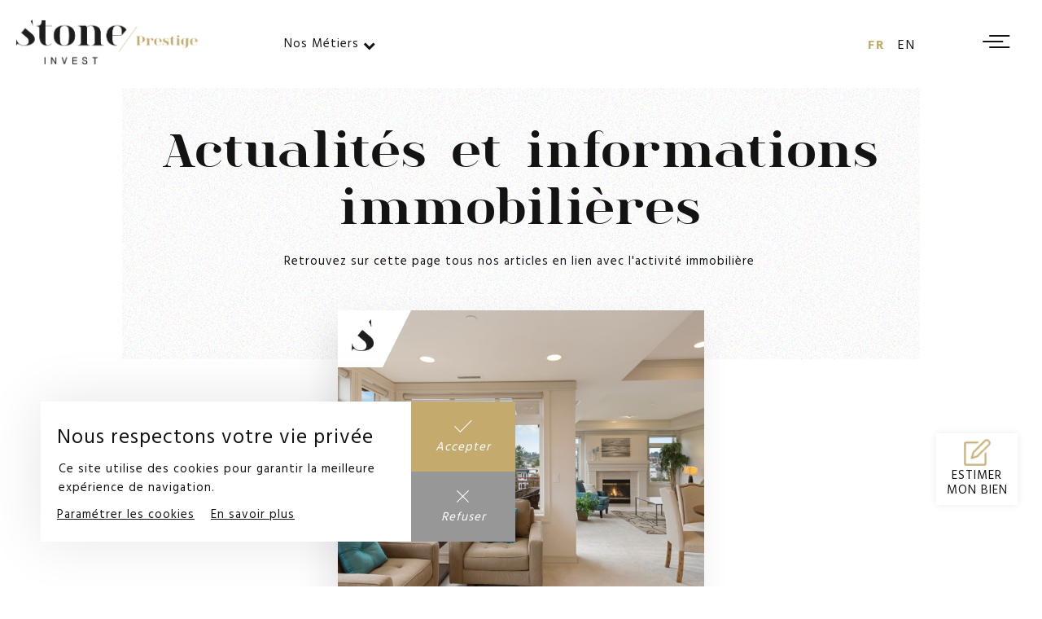

--- FILE ---
content_type: text/html; charset=UTF-8
request_url: https://www.finesthomes.ch/blog
body_size: 5726
content:
<!DOCTYPE html>
<html lang="fr">
<head>
    <meta charset="UTF-8">
    <meta name="viewport" content="width=device-width, initial-scale=1.0, maximum-scale=1.0, user-scalable=no">
    <meta http-equiv="X-UA-Compatible" content="IE=edge">

        
    <title>Actualités immobilières | Stone Invest Finest Homes</title>
    <meta name="description" content="Retrouver  l&#039;intégralité des informations et actualités immobilières sur notre magazine en ligne. Finest Homes, Agence Immobilière Suisse">
    <meta name="keywords" content="blog immobilier,article immobilier,information immobilier,se renseigner immobilier suisse,infos immobilier france" >
    <meta name="google-site-verification" content="-rzAGRlB9FisgMiFA_XMqOP4MEhzL9cJUW0E89SJSg4">
    <link rel="canonical" href="https://www.finesthomes.ch/blog">
        <link rel="alternate" href="https://www.finesthomes.ch/blog" hreflang="fr">
        <link rel="alternate" href="https://www.finesthomes.ch/en/blog" hreflang="en">
            <link rel="apple-touch-icon" sizes="180x180" href="/img/favicon/apple-touch-icon.png">
    <link rel="icon" type="image/png" sizes="32x32" href="/img/favicon/favicon-32x32.png">
    <link rel="icon" type="image/png" sizes="16x16" href="/img/favicon/favicon-16x16.png">
    <link rel="manifest" href="/img/favicon/site.webmanifest">
    <link rel="mask-icon" href="/img/favicon/safari-pinned-tab.svg" color="#ffffff">
    <link rel="shortcut icon" href="/img/favicon/favicon.ico">
    <meta name="msapplication-TileColor" content="#ffffff">
    <meta name="msapplication-config" content="/img/favicon/browserconfig.xml">
    <meta name="theme-color" content="#ffffff">
        <meta property="og:title" content="Actualités immobilières | Stone Invest Finest Homes">
    <meta property="og:site_name" content="Stone-Invest">
        <meta property="og:description" content="Retrouver  l&#039;intégralité des informations et actualités immobilières sur notre magazine en ligne. Finest Homes, Agence Immobilière Suisse">
            <meta property="og:image" content="https://www.finesthomes.ch/media/cache/og_filter/finest-homes-partage-reseau.jpg">
        <meta name="twitter:card" content="summary">
    <meta name="twitter:title" content="Actualités immobilières | Stone Invest Finest Homes">
    <meta name="twitter:description" content="Retrouver  l&#039;intégralité des informations et actualités immobilières sur notre magazine en ligne. Finest Homes, Agence Immobilière Suisse">
            <meta name="twitter:image" content="https://www.finesthomes.ch/media/cache/og_filter/finest-homes-partage-reseau.jpg">
            <link type="text/css" rel="stylesheet" href="/css/font-awesome.min.css">
    <link type="text/css" rel="stylesheet" href="/css/screen.css?v=30">
    <link type="text/css" rel="stylesheet" href="/css/jquery-ui.min.css">
    <link type="text/css" rel="stylesheet" href="/css/Stroke-Gap-Icons-Webfont/style.css">
        
    <script type="application/ld+json">
        {
          "@context": "http://schema.org",
          "@type": "RealEstateAgent",
          "name": "Stone Invest",
          "image": "https://www.finesthomes.ch/img/logo.png",
          "@id": "",
          "url": "https://www.finesthomes.ch",
          "telephone": "+41223424717",
          "address": {
            "@type": "PostalAddress",
            "streetAddress": "Route des Acacias 54",
            "addressLocality": "Carouge",
            "postalCode": "1227",
            "addressCountry": "CH"
          },
          "openingHoursSpecification": [{
            "@type": "OpeningHoursSpecification",
            "dayOfWeek": [
              "Monday",
              "Tuesday",
              "Wednesday",
              "Thursday",
              "Friday"
            ],
            "opens": "09:00",
            "closes": "18:00"
          },{
            "@type": "OpeningHoursSpecification",
            "dayOfWeek": "Saturday",
            "opens": "09:00",
            "closes": "12:30"
          }]
        }
    </script>

                                                    
                                
        <!-- Google Tag Manager -->
        <script>(function(w,d,s,l,i){w[l]=w[l]||[];w[l].push({'gtm.start':
                    new Date().getTime(),event:'gtm.js'});var f=d.getElementsByTagName(s)[0],
                j=d.createElement(s),dl=l!='dataLayer'?'&l='+l:'';j.async=true;j.src=
                'https://www.googletagmanager.com/gtm.js?id='+i+dl;f.parentNode.insertBefore(j,f);
            })(window,document,'script','dataLayer','GTM-K7W5K6H');</script>
        <!-- End Google Tag Manager -->
    
    
</head>
<body class="prestige  no-parallax">
        <!-- Google Tag Manager (noscript) -->
    <noscript><iframe src="https://www.googletagmanager.com/ns.html?id=GTM-K7W5K6H"
                      height="0" width="0" style="display:none;visibility:hidden"></iframe></noscript>
    <!-- End Google Tag Manager (noscript) -->
        <div class="wrapper">
        <div class="link_secondary_popup">
            <a >
                Nos Métiers
                <i class="fa fa-chevron-down"></i>

            </a>
        </div>
        <header>
            <div class="logo">
                <a href="/">
                                        <img src="/img/logo_prestige.png" alt="Logo Stone-Invest Finest Home" />
                                    </a>
            </div>

                            <div class="link_main_popup">
                    <a >
                        Nos Métiers
                        <i class="fa fa-chevron-down"></i>
                    </a>
                </div>
                        <div class="header_language_switcher_container">
                <ul class="language_switcher">
                                                                        <li class="first">
                                <a href="/blog" class="active">fr</a>
                            </li>
                                                    <li >
                                <a href="/en/blog">en</a>
                            </li>
                                                            </ul>
            </div>
        </header>
        <div id="burger" class="burger">
            <div class="line1"></div>
        </div>
        <div id="menu">
            <div class="menu_background"></div>
            <div class="top">
                <ul><li class="first"><a
                            href="#"
                data-o="aHR0cHM6Ly93d3cuZmFjZWJvb2suY29tL3N0b25laW52ZXN0Z2VuZXZhLw=="
                         target="_blank" class="o-link"
                ><i class="fa fa-facebook"></i></a></li><li><a
                            href="#"
                data-o="aHR0cHM6Ly93d3cuaW5zdGFncmFtLmNvbS9zdG9uZV9pbnZlc3Qv"
                         target="_blank" class="o-link"
                ><i class="fa fa-instagram"></i></a></li><li><a
                            href="#"
                data-o="aHR0cHM6Ly93d3cueW91dHViZS5jb20vY2hhbm5lbC9VQ1ZtX0d6ZWw3VmNlU0p3SnVXM0t5TUE="
                         target="_blank" class="o-link"
                ><i class="fa fa-fab fa-youtube"></i></a></li><li class="last"><a
                            href="#"
                data-o="aHR0cHM6Ly93d3cubGlua2VkaW4uY29tL2NvbXBhbnkvc2lzdG9uZS1pbnZlc3Q="
                         target="_blank" class="o-link"
                ><i class="fa fa-linkedin"></i></a></li></ul>            </div>
            <div class="center-verticaly"><div class="left"><ul    ><li     class="first"><a href="/vente-immobilier-luxe"     target="_self"><span>
            Acheter
        </span><span class="arrow_container"><span class="arrow"><span class="line"></span><span class="point"></span></span></span></a></li><li     class="last"><a href="/location-immobiliere-prestige"     target="_self"><span>
            Louer
        </span><span class="arrow_container"><span class="arrow"><span class="line"></span><span class="point"></span></span></span></a></li></ul><ul     class="left-menu"><li     class="first last"><a href="/nos-services"     target="_self"><span>
            Nos services
        </span><span class="arrow_container"><span class="arrow"><span class="line"></span><span class="point"></span></span></span></a></li></ul></div><div class="right"><ul class="right-menu"><li class="first"><a
                            href="/temoignages"
                         target="_self"
                >
        Ils nous font confiance
    </a></li><li><a
                            href="/estimation"
                         target="_self"
                >
        Estimation
    </a></li><li class="current"><a
                            href="/blog"
                         target="_self"
            aria-current="true"    >
        Actualités
    </a></li><li><a
                            href="/presse"
                         target="_self"
                >
        Presse
    </a></li><li><a
                            href="/qui-sommes-nous"
                         target="_self"
                >
        Qui sommes-nous ?
    </a></li><li class="last"><a
                            href="/contact"
                         target="_self"
                >
        contact
    </a></li></ul></div></div>            
            <div class="bottom">
                <div class="bottom_menu_container">
                    
                </div>
                <div class="language_switcher_container">
                                                                            <ul class="language_switcher">
                    <li class="first">
                <a href="/blog" class="active">Français</a>
                                    <i class="rotate fa fa-toggle-on"></i>
                            </li>
                    <li >
                <a href="/en/blog">Anglais</a>
                            </li>
            </ul>
                                                            </div>
            </div>
        </div>
        <div id="home_popup">
            
                                    <div class="header_language_switcher_container">
                        <ul class="language_switcher">
                                                                                                <li class="first">
                                        <a href="/blog" class="active">fr</a>
                                    </li>
                                                                    <li >
                                        <a href="/en/blog">en</a>
                                    </li>
                                                                                    </ul>
                    </div>
                
                <div class="popup-close">
                    <span class="burger-div"></span>
                </div>

                <div class="logo_container">
                    <img src="/img/logo.png"  alt=""/>
                </div>

                
                    <div class="line-and-items">
                        <div class="line"></div>

                        <div class="home_popup_items">

                            <div class="triangle"></div>

                                                                                                                                                            
                                                                    <img id="banner-bg-1" src="https://www.finesthomes.ch/media/cache/cover/2019/12/jason-briscoe-uv81e0oxxwq-unsplash.jpg" alt="Promotion Immobilière" class="banner-picture visible">
                                
                                <div class="item item-1 open" data-id="1">

                                                                            <img src="https://www.finesthomes.ch/media/cache/cover/2019/12/jason-briscoe-uv81e0oxxwq-unsplash.jpg" alt="Promotion Immobilière" class="banner-mobile-bg">
                                    
                                    
                                                                            <div class="section-title">
                                            Promotion Immobilière
                                        </div>
                                    
                                                                            <div class="text">
                                            Promotions
                                        </div>
                                    
                                                                            <ul class="btns">
                                                                                            <li>
                                                    <a class="header_menu_link" href="https://www.stone-invest.fr/immobilier-neuf-rhone-alpes">
                                                        Promos
                                                    </a>
                                                </li>
                                                                                    </ul>
                                                                    </div>
                                                                                                                                                            
                                                                    <img id="banner-bg-2" src="https://www.finesthomes.ch/media/cache/cover/2021/12/a47a4806-hdr.jpg" alt="Vente - Location" class="banner-picture visible">
                                
                                <div class="item item-2 " data-id="2">

                                                                            <img src="https://www.finesthomes.ch/media/cache/cover/2021/12/a47a4806-hdr.jpg" alt="Vente - Location" class="banner-mobile-bg">
                                    
                                    
                                                                            <div class="section-title">
                                            Vente - Location
                                        </div>
                                    
                                                                            <div class="text">
                                            Ventes - Locations
                                        </div>
                                    
                                                                            <ul class="btns">
                                                                                            <li>
                                                    <a class="header_menu_link" href="https://www.stone-invest.fr/">
                                                        France
                                                    </a>
                                                </li>
                                                                                            <li>
                                                    <a class="header_menu_link" href="https://www.stone-invest.ch/">
                                                        Suisse
                                                    </a>
                                                </li>
                                                                                            <li>
                                                    <a class="header_menu_link" href="https://www.finesthomes.ch/">
                                                        Prestige
                                                    </a>
                                                </li>
                                                                                    </ul>
                                                                    </div>
                                                                                                                                                            
                                                                    <img id="banner-bg-3" src="https://www.finesthomes.ch/media/cache/cover/2019/10/article-ldtr.jpg" alt="Rénovation" class="banner-picture visible">
                                
                                <div class="item item-3 " data-id="3">

                                                                            <img src="https://www.finesthomes.ch/media/cache/cover/2019/10/article-ldtr.jpg" alt="Rénovation" class="banner-mobile-bg">
                                    
                                    
                                                                            <div class="section-title">
                                            Rénovation
                                        </div>
                                    
                                                                            <div class="text">
                                            Rénovation
                                        </div>
                                    
                                                                            <ul class="btns">
                                                                                            <li>
                                                    <a class="header_menu_link" href="https://www.stone-invest.ch/stone-interior">
                                                        Vous avez un projet ?
                                                    </a>
                                                </li>
                                                                                    </ul>
                                                                    </div>
                                                    </div>
                    </div>

                
                    </div>

        <main>
                <div id="other_title_container" class="blog">
        <h1>Actualités et informations immobilières</h1>
        <p>Retrouvez sur cette page tous nos articles en lien avec l'activité immobilière&nbsp;</p>

            </div>
    <div id="social_posts_container">
        <div class="social_posts_list">
                    <div class="social_item">
                    <a href="/blog/vente-bien-immobilier">
            <div class="social_item_picture_container">
                <img class="social_item_picture" src="https://www.finesthomes.ch/media/cache/social_picture/2020/02/francesca-tosolini-thkjamco3qe-unsplash.jpg" alt="Agence immobilière Stone Invest France Suisse" title=""/>
                <div class="label_background"></div>
                <div class="label_text">
                    <img src="/img/S-stone.png" />
                </div>
            </div>
            <div class="social_item_text_container">
                <h2>Comment bien vendre son bien immobilier ?</h2>
                                <a href="/blog/vente-bien-immobilier" class="arrow">
                    <div class="line" ></div>
                    <div class="point" ></div>
                </a>
            </div>
        </a>
    </div>                </div>
    </div>
    
                                            <div class="float-estimation">
                    <img src="/img/estimation.svg" alt="">
                    <a class="text" href="/estimation">Estimer mon bien</a>
                </div>
                
                        <div id="scroll-up">
                <i class="fa fa-angle-up"></i>
            </div>
        </main>
        <footer>
                            <div id="footer_container">
                    <p class="footer_title">
                        <span class="first_line">Stone Invest</span>
                        <span class="second_line">vous accompagne</span>
                    </p>

                    <div class="container_footer_address">
                                                    <div class="footer_address open">
                                <div class="city">
                                    Annecy
                                    <i class="fa fa-angle-down"></i>
                                </div>
                                <div class="content">
                                    <div>22 avenue de la Maveria <br />
74940 Annecy</div>
                                    <strong><a href="tel:+33 4 50 65 84 32">+33 4 50 65 84 32</a></strong><br/>
                                </div>

                            </div>
                                                    <div class="footer_address open">
                                <div class="city">
                                    Genève
                                    <i class="fa fa-angle-down"></i>
                                </div>
                                <div class="content">
                                    <div>Avenue de la Praille, 37<br />
1227 Carouge</div>
                                    <strong><a href="tel:+41 22 342 47 17">+41 22 342 47 17</a></strong><br/>
                                </div>

                            </div>
                                                    <div class="footer_address open">
                                <div class="city">
                                    Lausanne
                                    <i class="fa fa-angle-down"></i>
                                </div>
                                <div class="content">
                                    <div>Rue de Bourg, 20 <br />
1003 Lausanne</div>
                                    <strong><a href="tel:+41 22 342 47 17">+41 22 342 47 17</a></strong><br/>
                                </div>

                            </div>
                                            </div>

                    <div class="newsletter-form-container"><div><div class="title">
            Abonnez-vous à notre newsletter mensuelle
        </div><span class="subtitle">1 fois par mois, recevez en avant première nos exclusivités</span></div><form name="newsletter_subscription" method="post" action="/inscription-newsletter" class="ajax-form"><div class="form-row"><div class="form-group"><input type="email" id="newsletter_subscription_email" name="newsletter_subscription[email]" required="required" placeholder="E-mail" class="form-control" /></div><button type="submit" class="btn">
                Envoyer
            </button></div><p class="mention hide-on-success">
        Nous protégeons vos données récoltées conformément à la <a data-o="#" class="o-link">politique de confidentialité.</a></p><div></div><div class="ajax-message"></div><input type="hidden" id="newsletter_subscription__token" name="newsletter_subscription[_token]" value="fNTco2Er7j34CB-dwjmLSXeAkNHgwZyWeALVryGpFcw" /></form></div>


                    <div class="bottom">
                        <div class="copyright">
                            &copy;StoneInvest
                        </div>
                        <div class="menu">
                                    <ul class="footer_bottom-menu">
            
                <li class="first last">                <a
                            href="#"
                data-o="L21lbnRpb25zLWxlZ2FsZXM="
                         class="o-link" target="_self"
                >
        Mentions Légales
    </a>
        
    </li>


    </ul>

                        </div>
                        <div class="social-menu">
                            <ul><li class="first"><a
                            href="#"
                data-o="aHR0cHM6Ly93d3cuZmFjZWJvb2suY29tL3N0b25laW52ZXN0Z2VuZXZhLw=="
                         target="_blank" class="o-link"
                ><i class="fa fa-facebook"></i></a></li><li><a
                            href="#"
                data-o="aHR0cHM6Ly93d3cuaW5zdGFncmFtLmNvbS9zdG9uZV9pbnZlc3Qv"
                         target="_blank" class="o-link"
                ><i class="fa fa-instagram"></i></a></li><li><a
                            href="#"
                data-o="aHR0cHM6Ly93d3cueW91dHViZS5jb20vY2hhbm5lbC9VQ1ZtX0d6ZWw3VmNlU0p3SnVXM0t5TUE="
                         target="_blank" class="o-link"
                ><i class="fa fa-fab fa-youtube"></i></a></li><li class="last"><a
                            href="#"
                data-o="aHR0cHM6Ly93d3cubGlua2VkaW4uY29tL2NvbXBhbnkvc2lzdG9uZS1pbnZlc3Q="
                         target="_blank" class="o-link"
                ><i class="fa fa-linkedin"></i></a></li></ul>                        </div>
                        <div class="dash"></div>
                        <p class="author">Crée par <a href="https://pure-illusion.com">Pure Illusion</a></p>

                    </div>

                </div>
                    </footer>
        <div id="video-popup">
            <div class="player" id="video-player"></div>
            <div class="simple-close">
                <span class="burger-div"></span>
            </div>
        </div>
    </div>
    <div id="cookie-dialog">
        <div id="dialog-close"><i class="close"></i></div>
        <div class="dialog-image"></div><div class="dialog-content"><div class="head"><p class="title">Paramétrage des cookies</p><div class="text-content">Au-delà des cookies de fonctionnement qui permettent de garantir les fonctionnalités importantes du site, vous pouvez activer ou désactiver les cookies de statistiques. Ce réglage ne sera valable que sur le navigateur que vous utilisez actuellement.</div></div><div class="items"><div class="item"><div class="left"><div class="item-title">1. Statistiques</div><div class="item-text">Ces cookies permettent d&#039;établir des statistiques de fréquentation de notre site. Les désactiver nous empêche de suivre et d&#039;améliorer la qualité de nos services.</div></div><div class="right"><div class="switch"><input id="rgpd-checkbox-statistics" type="checkbox"/><label for="rgpd-checkbox-statistics"></label></div></div></div></div></div>    </div>
    <div id="cookies-pop-up">
        <div class="left">
            <div class="title">Nous respectons votre vie privée</div>
            <div class="description">Ce site utilise des cookies pour garantir la meilleure expérience de navigation.</div>

            <div class="links">
                <a href="#" id="show-cookies-dialog" class="my-cookies">Paramétrer les cookies</a>
                <a href="/politique-de-confidentialite" class="more">En savoir plus</a>
            </div>
        </div>
        <div class="right">
            <div id="accept-cookies" class="action"><i class="check"></i><div>Accepter</div></div><div id="dismiss-cookies" class="action"><i class="close"></i><div>Refuser</div></div>        </div>
    </div>
        <script src="/js/rgpd.js"></script>
    <script src="/js/jquery-3.3.1.min.js"></script>
    <script src="/js/jquery-ui.min.js"></script>
    <script src="/js/parallax.min.js"></script>
    <script src="/js/jquery.easing.1.3.js"></script>
    <script type="text/javascript" src="/js/skrollr.min.js"></script>
    <script src="/js/imagesloaded.pkgd.min.js"></script>
    <script src="/js/modernizr-custom.js"></script>
    <script src="/bundles/fosjsrouting/js/router.js"></script>
    <script src="/js/app.js?v=3"></script>

    <script>
        $( function() {

            var dialog = $('#cookie-dialog');

            dialog.dialog({
                width: 'auto',
                height: 'auto',
                autoOpen: false,
                modal: true,
                title: false,
                resizable: false,
                show:300,
                hide:300,
                open: function (event, ui) {
                    $(".ui-widget-overlay").click(function () {
                        $('#zoom-dialog').dialog('close');
                    });
                }
            });

            $('#show-cookies-dialog').on('click', function () {
                dialog.dialog('open');
            });

            $('#dialog-close').on('click', function () {
                $('#cookie-dialog').dialog('close');
            });
        });
    </script>

    <script src="/js/masonry.pkgd.min.js"></script>
    <script>
        $( function() {
            // init Masonry
            var $grid = $('.social_posts_list').imagesLoaded( function() {
                // init Masonry after all images have loaded
                $grid.masonry({
                    itemSelect:'.social_item',
                    horizontalOrder: true,
                    fitWidth:true,
                    gutter:30,
                });
            });


            /*$('.filter').on('change', function () {
                $(this).closest("form").submit();
            });
            */
            $(".load_more_wrapper a").on('click',function(){

                var link = $(this);

                $.ajax({
                    method: "GET",
                    url: link.attr('href'),
                    success: function(data) {

                        var $content = $(data.html);

                        $grid.append($content);

                        $content.imagesLoaded(function () {
                            $grid.masonry('appended', $content);
                        });

                        if(data.nextPageUrl) {
                            link.attr("href", data.nextPageUrl);
                        } else {
                            link.closest(".load_more_wrapper").hide();
                        }
                    }
                });

                return false;
            });
        });
    </script>
    </body>
</html>


--- FILE ---
content_type: text/css
request_url: https://www.finesthomes.ch/css/screen.css?v=30
body_size: 28412
content:
@import url("https://fonts.googleapis.com/css?family=Roboto:300,400,500,700");
@import url("https://fonts.googleapis.com/css?family=Hind+Vadodara:300,400,600,700");
@import url("https://fonts.googleapis.com/css?family=Lato:100");
#product_form_container .radio input[type="radio"] {
  position: absolute;
  opacity: 0;
}
#product_form_container .radio input[type="radio"] + .radio_label:before {
  content: '';
  background: #131313;
  border-radius: 100%;
  display: inline-block;
  border: 2px solid #ffffff;
  width: 12px;
  height: 12px;
  margin-right: 1em;
  cursor: pointer;
  vertical-align: top;
  position: relative;
  top: 0.2em;
}
#product_form_container .radio input[type="radio"]:focus + .radio_label:before {
  outline: none;
  border-color: #ffffff;
}
#product_form_container .radio input[type="radio"]:checked + .radio_label:before {
  background: #ffffff;
  box-shadow: inset 0 0 0 4px #131313;
}
#product_form_container .radio input[type="radio"]:focus + .radio_label:before {
  outline: none;
  border-color: #ffffff;
}

#product_form_container .radio input[type="radio"] + .radio_label {
  font-weight: normal;
}
#product_form_container .radio input[type="radio"] + .radio_label:before {
  background: #ffffff;
  border: 2px solid #131313;
}
#product_form_container .radio input[type="radio"]:focus + .radio_label:before {
  border-color: #131313;
}
#product_form_container .radio input[type="radio"]:checked + .radio_label:before {
  background: #131313;
  box-shadow: inset 0 0 0 4px #ffffff;
}
#product_form_container .radio input[type="radio"]:focus + .radio_label:before {
  outline: none;
  border-color: #131313;
}

/**************** BURGER ****************/
.burger {
  width: 60px;
  height: 60px;
  border: none;
  background: transparent;
  position: absolute;
  top: 50px;
  right: 0px;
  cursor: pointer;
  -webkit-perspective: 900000px;
  perspective: 900000px;
  z-index: 201;
  overflow: hidden;
  padding: 1px;
  transition: all 0.3s ease;
}
@media (min-width: 950px) {
  .burger {
    position: fixed;
    top: 20px;
    right: 25px;
  }
}
@media (min-width: 950px) {
  .burger:hover {
    cursor: pointer;
  }
  .burger:hover .line1 {
    right: 50%;
    background: #c4aa6d;
  }
  .burger:hover .line1:before, .burger:hover .line1:after {
    left: 0;
    background: #c4aa6d;
    transition: all 0.3s ease;
  }
}
.burger .line1 {
  height: 2px;
  width: 25px;
  background: #131313;
  position: absolute;
  right: 57%;
  top: 50%;
  transform: translateX(45%);
  transition: all 0.3s ease;
}
.burger .line1:before, .burger .line1:after {
  height: 2px;
  width: 25px;
  content: "";
  position: absolute;
  display: block;
  transform-origin: center center;
  background: #131313;
  transition: left 0.3s ease;
}
.burger .line1:before {
  transform: translateY(-7px);
  left: 0px;
  transition: 0.2s bottom ease, bottom 0.2s 0.3s;
}
@media (min-width: 950px) {
  .burger .line1:before {
    left: 8px;
  }
}
.burger .line1:after {
  transform: translateY(7px);
  left: 0;
  transition: 0.2s left ease, top 0.2s 0.3s;
}
@media (min-width: 950px) {
  .burger .line1:after {
    left: 8px;
  }
}
.burger.close .line1 {
  visibility: visible;
  right: 50%;
  transition: visibility .1s .2s;
}
.burger.close .line1:before {
  transform: translateY(-7px);
  visibility: visible;
  animation: before .5s linear;
  left: 0px;
}
.burger.close .line1:after {
  transform: translateY(7px);
  visibility: visible;
  animation: after .5s linear;
  left: 0px;
}
@keyframes before {
  0% {
    transform: rotate(-45deg) translateY(0);
  }
  33% {
    transform: rotate(0deg) translateY(0);
  }
  66% {
    transform: translateY(0);
  }
  100% {
    transform: translateY(-7px);
  }
}
@keyframes after {
  0% {
    transform: rotate(45deg) translateY(0);
  }
  33% {
    transform: rotate(0deg) translateY(0);
  }
  66% {
    transform: translateY(0);
  }
  100% {
    transform: translateY(7px);
  }
}
.burger.open .line1 {
  transform-origin: 50% 50%;
  transition: visibility .1s .25s;
  visibility: hidden;
  right: 50%;
}
.burger.open .line1:before {
  transform: rotate(45deg);
  visibility: visible;
  animation: before-open .5s linear;
  left: 0px;
}
.burger.open .line1:after {
  transform: rotate(-45deg);
  visibility: visible;
  animation: after-open .5s linear;
  left: 0;
}
@keyframes before-open {
  0% {
    transform: translateY(-7px);
  }
  33% {
    transform: translateY(0);
  }
  66% {
    transform: translateY(0);
  }
  100% {
    transform: rotate(45deg) translateY(0);
  }
}
@keyframes after-open {
  0% {
    transform: translateY(7px);
  }
  33% {
    transform: translateY(0);
  }
  66% {
    transform: translateY(0);
  }
  100% {
    transform: rotate(-45deg) translateY(0);
  }
}
@use 'sass:math';
textarea {
  font-family: Arial;
}

input, textarea, select, button {
  -webkit-appearance: none;
  border-radius: 0;
}
input:focus, textarea:focus, select:focus, button:focus {
  outline-width: 0;
}
input:-webkit-autofill, textarea:-webkit-autofill, select:-webkit-autofill, button:-webkit-autofill {
  -webkit-animation-name: autofill;
  -webkit-animation-fill-mode: both;
}

form .row .form-group.floating-label > label,
.form .row .form-group.floating-label > label {
  left: 0;
}
form .row .form-group.floating-label .form-control:not(.open-box):not(.nice-select):focus + label,
form .row .form-group.floating-label .form-control:not(.open-box):not(.nice-select):not(:placeholder-shown) + label,
form .row .form-group.floating-label .open-box.selected + label,
form .row .form-group.floating-label .form-control.nice-select.not-empty + label,
form .row .form-group.floating-label .select2-container.not-empty + label,
form .row .form-group.floating-label .select2-container:focus-within + label,
form .row .form-group.floating-label .select-container.not-empty + label,
form .row .form-group.floating-label .select-container:focus-within + label,
.form .row .form-group.floating-label .form-control:not(.open-box):not(.nice-select):focus + label,
.form .row .form-group.floating-label .form-control:not(.open-box):not(.nice-select):not(:placeholder-shown) + label,
.form .row .form-group.floating-label .open-box.selected + label,
.form .row .form-group.floating-label .form-control.nice-select.not-empty + label,
.form .row .form-group.floating-label .select2-container.not-empty + label,
.form .row .form-group.floating-label .select2-container:focus-within + label,
.form .row .form-group.floating-label .select-container.not-empty + label,
.form .row .form-group.floating-label .select-container:focus-within + label {
  left: -10px;
}
form label.floating-label,
.form label.floating-label {
  display: inline-block;
  font-family: Arial, sans-serif;
  font-size: 15px;
  line-height: 20px;
  color: #000;
}
@media (min-width: 768px) {
  form label.floating-label,
  .form label.floating-label {
    line-height: 25px;
  }
}
:not(.select-container) + form label.floating-label.required::after, form label.floating-label.required:not(.floating-label)::after, :not(.select-container) +
.form label.floating-label.required::after,
.form label.floating-label.required:not(.floating-label)::after {
  content: ' *';
  color: #c4aa6d;
}
form label.floating-label.required.floating-label::before,
.form label.floating-label.required.floating-label::before {
  content: ' *';
  position: absolute;
  right: 0;
  color: #c4aa6d;
}
form div.floating-label,
.form div.floating-label {
  position: relative;
}
form div.floating-label > label,
.form div.floating-label > label {
  position: absolute;
  z-index: 1;
  top: 0;
  left: 0;
  padding: 6.5px 0px;
  line-height: 13px;
  color: rgba(0, 0, 0, 0.3);
  transition: all 0.15s;
  opacity: 0;
  pointer-events: none;
}
form div.floating-label.form-group > label,
.form div.floating-label.form-group > label {
  left: 10px;
}
form div.floating-label .form-control::placeholder,
form div.floating-label .select2-selection__placeholder,
.form div.floating-label .form-control::placeholder,
.form div.floating-label .select2-selection__placeholder {
  opacity: 1;
  transition: all 0.15s;
}
form div.floating-label .form-control:focus::placeholder,
form div.floating-label .select2-container:focus-within .select2-search__field::placeholder,
.form div.floating-label .form-control:focus::placeholder,
.form div.floating-label .select2-container:focus-within .select2-search__field::placeholder {
  font-size: 75%;
  color: transparent;
  opacity: 0;
  transform: translateY(-10px);
}
form div.floating-label .form-control:not(.open-box):not(.nice-select):focus,
form div.floating-label .form-control:not(.open-box):not(.nice-select):not(:placeholder-shown),
form div.floating-label .open-box.selected,
form div.floating-label .form-control.nice-select.not-empty,
form div.floating-label .select2-container.not-empty,
form div.floating-label .select2-container:focus-within,
form div.floating-label .select-container.not-empty,
form div.floating-label .select-container:focus-within,
.form div.floating-label .form-control:not(.open-box):not(.nice-select):focus,
.form div.floating-label .form-control:not(.open-box):not(.nice-select):not(:placeholder-shown),
.form div.floating-label .open-box.selected,
.form div.floating-label .form-control.nice-select.not-empty,
.form div.floating-label .select2-container.not-empty,
.form div.floating-label .select2-container:focus-within,
.form div.floating-label .select-container.not-empty,
.form div.floating-label .select-container:focus-within {
  background: rgba(255, 255, 255, 0);
}
form div.floating-label .form-control:not(.open-box):not(.nice-select):focus + label,
form div.floating-label .form-control:not(.open-box):not(.nice-select):not(:placeholder-shown) + label,
form div.floating-label .open-box.selected + label,
form div.floating-label .form-control.nice-select.not-empty + label,
form div.floating-label .select2-container.not-empty + label,
form div.floating-label .select2-container:focus-within + label,
form div.floating-label .select-container.not-empty + label,
form div.floating-label .select-container:focus-within + label,
.form div.floating-label .form-control:not(.open-box):not(.nice-select):focus + label,
.form div.floating-label .form-control:not(.open-box):not(.nice-select):not(:placeholder-shown) + label,
.form div.floating-label .open-box.selected + label,
.form div.floating-label .form-control.nice-select.not-empty + label,
.form div.floating-label .select2-container.not-empty + label,
.form div.floating-label .select2-container:focus-within + label,
.form div.floating-label .select-container.not-empty + label,
.form div.floating-label .select-container:focus-within + label {
  top: -6.5px;
  left: -10px;
  padding: 0 8px;
  font-size: 75%;
  opacity: 1;
  background-color: transparent;
  color: #000;
}
form div.floating-label .form-control:not(.open-box):not(.nice-select):focus + label::after,
form div.floating-label .form-control:not(.open-box):not(.nice-select):not(:placeholder-shown) + label::after,
form div.floating-label .open-box.selected + label::after,
form div.floating-label .form-control.nice-select.not-empty + label::after,
form div.floating-label .select2-container.not-empty + label::after,
form div.floating-label .select2-container:focus-within + label::after,
form div.floating-label .select-container.not-empty + label::after,
form div.floating-label .select-container:focus-within + label::after,
.form div.floating-label .form-control:not(.open-box):not(.nice-select):focus + label::after,
.form div.floating-label .form-control:not(.open-box):not(.nice-select):not(:placeholder-shown) + label::after,
.form div.floating-label .open-box.selected + label::after,
.form div.floating-label .form-control.nice-select.not-empty + label::after,
.form div.floating-label .select2-container.not-empty + label::after,
.form div.floating-label .select2-container:focus-within + label::after,
.form div.floating-label .select-container.not-empty + label::after,
.form div.floating-label .select-container:focus-within + label::after {
  content: '';
  position: absolute;
  z-index: -1;
  top: 50%;
  left: 0;
  right: 0;
  width: 100%;
  height: 1px;
  background-color: #fff;
}
form div.floating-label.form-group .form-control:not(.open-box):not(.nice-select):focus + label,
form div.floating-label.form-group .form-control:not(.open-box):not(.nice-select):not(:placeholder-shown) + label,
form div.floating-label.form-group .open-box.selected + label,
form div.floating-label.form-group .form-control.nice-select.not-empty + label,
form div.floating-label.form-group .select2-container.not-empty + label,
form div.floating-label.form-group .select2-container:focus-within + label,
form div.floating-label.form-group .select-container.not-empty + label,
form div.floating-label.form-group .select-container:focus-within + label,
.form div.floating-label.form-group .form-control:not(.open-box):not(.nice-select):focus + label,
.form div.floating-label.form-group .form-control:not(.open-box):not(.nice-select):not(:placeholder-shown) + label,
.form div.floating-label.form-group .open-box.selected + label,
.form div.floating-label.form-group .form-control.nice-select.not-empty + label,
.form div.floating-label.form-group .select2-container.not-empty + label,
.form div.floating-label.form-group .select2-container:focus-within + label,
.form div.floating-label.form-group .select-container.not-empty + label,
.form div.floating-label.form-group .select-container:focus-within + label {
  left: 0px;
}

.select2-container {
  box-sizing: border-box;
  display: inline-block;
  margin: 0;
  position: relative;
  vertical-align: middle;
}

.select2-container .select2-selection--single {
  box-sizing: border-box;
  cursor: pointer;
  display: block;
  height: 45px;
  user-select: none;
  -webkit-user-select: none;
  outline: none;
}

.select2-container .select2-selection--single .select2-selection__rendered {
  display: block;
  padding-left: 8px;
  padding-right: 20px;
  overflow: hidden;
  text-overflow: ellipsis;
  white-space: nowrap;
}

.select2-container .select2-selection--single .select2-selection__clear {
  position: relative;
}

.select2-container[dir="rtl"] .select2-selection--single .select2-selection__rendered {
  padding-right: 8px;
  padding-left: 20px;
}

.select2-container .select2-selection--multiple {
  box-sizing: border-box;
  cursor: pointer;
  display: block;
  min-height: 32px;
  user-select: none;
  -webkit-user-select: none;
}

.select2-container .select2-selection--multiple .select2-selection__rendered {
  display: inline-block;
  overflow: hidden;
  padding-left: 8px;
  text-overflow: ellipsis;
  white-space: nowrap;
}

.select2-container .select2-search--inline {
  float: left;
}

.select2-container .select2-search--inline .select2-search__field {
  box-sizing: border-box;
  border: none;
  font-size: 100%;
  margin-top: 5px;
  padding: 0;
}

.select2-container .select2-search--inline .select2-search__field::-webkit-search-cancel-button {
  -webkit-appearance: none;
}

.select2-dropdown {
  background-color: white;
  box-sizing: border-box;
  display: block;
  position: absolute;
  left: -100000px;
  width: 100%;
  z-index: 1051;
  box-shadow: 0 0 20px 0 rgba(0, 0, 0, 0.2);
}

.select2-results {
  display: block;
}

.select2-results__options {
  list-style: none;
  margin: 0;
  padding: 0;
}

.select2-results__option {
  padding: 6px 15px;
  user-select: none;
  -webkit-user-select: none;
}

.select2-results__option[aria-selected] {
  cursor: pointer;
}

.select2-container--open .select2-dropdown {
  left: 0;
}

.select2-container--open .select2-dropdown--above {
  border-bottom: none;
  border-bottom-left-radius: 0;
  border-bottom-right-radius: 0;
}

.select2-container--open .select2-dropdown--below {
  border-top: none;
  border-top-left-radius: 0;
  border-top-right-radius: 0;
}

.select2-search--dropdown {
  display: block;
  padding: 4px;
}

.select2-search--dropdown .select2-search__field {
  padding: 4px;
  width: 100%;
  box-sizing: border-box;
}

.select2-search--dropdown .select2-search__field::-webkit-search-cancel-button {
  -webkit-appearance: none;
}

.select2-search--dropdown.select2-search--hide {
  display: none;
}

.select2-close-mask {
  border: 0;
  margin: 0;
  padding: 0;
  display: block;
  position: fixed;
  left: 0;
  top: 0;
  min-height: 100%;
  min-width: 100%;
  height: auto;
  width: auto;
  opacity: 0;
  z-index: 99;
  background-color: #fff;
  filter: alpha(opacity=0);
}

.select2-hidden-accessible {
  border: 0 !important;
  clip: rect(0 0 0 0) !important;
  height: 1px !important;
  margin: -1px !important;
  overflow: hidden !important;
  padding: 0 !important;
  position: absolute !important;
  width: 1px !important;
}

.select2-container--default .select2-selection--single {
  background-color: transparent;
  border-bottom: 1px solid #979797;
  border-radius: 0px;
}

.select2-container--default .select2-selection--single .select2-selection__rendered {
  color: #444;
  line-height: 45px;
}

.select2-container--default .select2-selection--single .select2-selection__clear {
  cursor: pointer;
  float: right;
  font-weight: bold;
}

.select2-container--default .select2-selection--single .select2-selection__placeholder {
  color: #999;
}

.select2-container--default .select2-selection--single .select2-selection__arrow {
  height: 43px;
  position: absolute;
  top: 1px;
  right: 1px;
  width: 20px;
}

.select2-container--default .select2-selection--single .select2-selection__arrow b {
  line-height: 43px;
}
.select2-container--default .select2-selection--single .select2-selection__arrow b:after {
  content: '\f078';
  color: #c4aa6d;
  font-family: "FontAwesome";
}

.select2-container--default[dir="rtl"] .select2-selection--single .select2-selection__clear {
  float: left;
}

.select2-container--default[dir="rtl"] .select2-selection--single .select2-selection__arrow {
  left: 1px;
  right: auto;
}

.select2-container--default.select2-container--disabled .select2-selection--single {
  background-color: #eee;
  cursor: default;
}

.select2-container--default.select2-container--disabled .select2-selection--single .select2-selection__clear {
  display: none;
}

.select2-container--default.select2-container--open .select2-selection--single .select2-selection__arrow b {
  border-color: transparent transparent #888 transparent;
  border-width: 0 4px 5px 4px;
}

.select2-container--default .select2-selection--multiple {
  background-color: white;
  border: 1px solid #aaa;
  border-radius: 4px;
  cursor: text;
}

.select2-container--default .select2-selection--multiple .select2-selection__rendered {
  box-sizing: border-box;
  list-style: none;
  margin: 0;
  padding: 0 5px;
  width: 100%;
}

.select2-container--default .select2-selection--multiple .select2-selection__rendered li {
  list-style: none;
}

.select2-container--default .select2-selection--multiple .select2-selection__placeholder {
  color: #999;
  margin-top: 5px;
  float: left;
}

.select2-container--default .select2-selection--multiple .select2-selection__clear {
  cursor: pointer;
  float: right;
  font-weight: bold;
  margin-top: 5px;
  margin-right: 10px;
}

.select2-container--default .select2-selection--multiple .select2-selection__choice {
  background-color: #e4e4e4;
  border: 1px solid #aaa;
  border-radius: 4px;
  cursor: default;
  float: left;
  margin-right: 5px;
  margin-top: 5px;
  padding: 0 5px;
}

.select2-container--default .select2-selection--multiple .select2-selection__choice__remove {
  color: #999;
  cursor: pointer;
  display: inline-block;
  font-weight: bold;
  margin-right: 2px;
}

.select2-container--default .select2-selection--multiple .select2-selection__choice__remove:hover {
  color: #333;
}

.select2-container--default[dir="rtl"] .select2-selection--multiple .select2-selection__choice, .select2-container--default[dir="rtl"] .select2-selection--multiple .select2-selection__placeholder, .select2-container--default[dir="rtl"] .select2-selection--multiple .select2-search--inline {
  float: right;
}

.select2-container--default[dir="rtl"] .select2-selection--multiple .select2-selection__choice {
  margin-left: 5px;
  margin-right: auto;
}

.select2-container--default[dir="rtl"] .select2-selection--multiple .select2-selection__choice__remove {
  margin-left: 2px;
  margin-right: auto;
}

.select2-container--default.select2-container--focus .select2-selection--multiple {
  border: solid black 1px;
  outline: 0;
}

.select2-container--default.select2-container--disabled .select2-selection--multiple {
  background-color: #eee;
  cursor: default;
}

.select2-container--default.select2-container--disabled .select2-selection__choice__remove {
  display: none;
}

.select2-container--default.select2-container--open.select2-container--above .select2-selection--single, .select2-container--default.select2-container--open.select2-container--above .select2-selection--multiple {
  border-top-left-radius: 0;
  border-top-right-radius: 0;
}

.select2-container--default.select2-container--open.select2-container--below .select2-selection--single, .select2-container--default.select2-container--open.select2-container--below .select2-selection--multiple {
  border-bottom-left-radius: 0;
  border-bottom-right-radius: 0;
}

.select2-container--default .select2-search--dropdown .select2-search__field {
  border: 1px solid #aaa;
}

.select2-container--default .select2-search--inline .select2-search__field {
  background: transparent;
  border: none;
  outline: 0;
  box-shadow: none;
  -webkit-appearance: textfield;
}

.select2-container--default .select2-results > .select2-results__options {
  max-height: 200px;
  overflow-y: auto;
}

.select2-container--default .select2-results__option[role=group] {
  padding: 0;
}

.select2-container--default .select2-results__option[aria-disabled=true] {
  color: #999;
}

.select2-container--default .select2-results__option[aria-selected=true] {
  background-color: #ddd;
}

.select2-container--default .select2-results__option .select2-results__option {
  padding-left: 1em;
}

.select2-container--default .select2-results__option .select2-results__option .select2-results__group {
  padding-left: 0;
}

.select2-container--default .select2-results__option .select2-results__option .select2-results__option {
  margin-left: -1em;
  padding-left: 2em;
}

.select2-container--default .select2-results__option .select2-results__option .select2-results__option .select2-results__option {
  margin-left: -2em;
  padding-left: 3em;
}

.select2-container--default .select2-results__option .select2-results__option .select2-results__option .select2-results__option .select2-results__option {
  margin-left: -3em;
  padding-left: 4em;
}

.select2-container--default .select2-results__option .select2-results__option .select2-results__option .select2-results__option .select2-results__option .select2-results__option {
  margin-left: -4em;
  padding-left: 5em;
}

.select2-container--default .select2-results__option .select2-results__option .select2-results__option .select2-results__option .select2-results__option .select2-results__option .select2-results__option {
  margin-left: -5em;
  padding-left: 6em;
}

.select2-container--default .select2-results__option--highlighted[aria-selected] {
  background-color: #c4aa6d;
  color: white;
}

.select2-container--default .select2-results__group {
  cursor: default;
  display: block;
  padding: 6px;
}

.select2-container--classic .select2-selection--single {
  background-color: #f7f7f7;
  border: 1px solid #aaa;
  border-radius: 4px;
  outline: 0;
  background-image: -webkit-linear-gradient(top, white 50%, #eeeeee 100%);
  background-image: -o-linear-gradient(top, white 50%, #eeeeee 100%);
  background-image: linear-gradient(to bottom, #ffffff 50%, #eeeeee 100%);
  background-repeat: repeat-x;
  filter: progid:DXImageTransform.Microsoft.gradient(startColorstr='#FFFFFFFF', endColorstr='#FFEEEEEE', GradientType=0);
}

.select2-container--classic .select2-selection--single:focus {
  border: 1px solid #5897fb;
}

.select2-container--classic .select2-selection--single .select2-selection__rendered {
  color: #444;
  line-height: 45px;
}

.select2-container--classic .select2-selection--single .select2-selection__clear {
  cursor: pointer;
  float: right;
  font-weight: bold;
  margin-right: 10px;
}

.select2-container--classic .select2-selection--single .select2-selection__placeholder {
  color: #999;
}

.select2-container--classic .select2-selection--single .select2-selection__arrow {
  background-color: #ddd;
  border: none;
  border-left: 1px solid #aaa;
  border-top-right-radius: 4px;
  border-bottom-right-radius: 4px;
  height: 43px;
  position: absolute;
  top: 1px;
  right: 1px;
  width: 20px;
  background-image: -webkit-linear-gradient(top, #eeeeee 50%, #cccccc 100%);
  background-image: -o-linear-gradient(top, #eeeeee 50%, #cccccc 100%);
  background-image: linear-gradient(to bottom, #eeeeee 50%, #cccccc 100%);
  background-repeat: repeat-x;
  filter: progid:DXImageTransform.Microsoft.gradient(startColorstr='#FFEEEEEE', endColorstr='#FFCCCCCC', GradientType=0);
}

.select2-container--classic .select2-selection--single .select2-selection__arrow b {
  border-color: #888 transparent transparent transparent;
  border-style: solid;
  border-width: 5px 4px 0 4px;
  height: 0;
  left: 50%;
  margin-left: -4px;
  margin-top: -2px;
  position: absolute;
  top: 50%;
  width: 0;
}

.select2-container--classic[dir="rtl"] .select2-selection--single .select2-selection__clear {
  float: left;
}

.select2-container--classic[dir="rtl"] .select2-selection--single .select2-selection__arrow {
  border: none;
  border-right: 1px solid #aaa;
  border-radius: 0;
  border-top-left-radius: 4px;
  border-bottom-left-radius: 4px;
  left: 1px;
  right: auto;
}

.select2-container--classic.select2-container--open .select2-selection--single {
  border: 1px solid #5897fb;
}

.select2-container--classic.select2-container--open .select2-selection--single .select2-selection__arrow {
  background: transparent;
  border: none;
}

.select2-container--classic.select2-container--open .select2-selection--single .select2-selection__arrow b {
  border-color: transparent transparent #888 transparent;
  border-width: 0 4px 5px 4px;
}

.select2-container--classic.select2-container--open.select2-container--above .select2-selection--single {
  border-top: none;
  border-top-left-radius: 0;
  border-top-right-radius: 0;
  background-image: -webkit-linear-gradient(top, white 0%, #eeeeee 50%);
  background-image: -o-linear-gradient(top, white 0%, #eeeeee 50%);
  background-image: linear-gradient(to bottom, #ffffff 0%, #eeeeee 50%);
  background-repeat: repeat-x;
  filter: progid:DXImageTransform.Microsoft.gradient(startColorstr='#FFFFFFFF', endColorstr='#FFEEEEEE', GradientType=0);
}

.select2-container--classic.select2-container--open.select2-container--below .select2-selection--single {
  border-bottom: none;
  border-bottom-left-radius: 0;
  border-bottom-right-radius: 0;
  background-image: -webkit-linear-gradient(top, #eeeeee 50%, white 100%);
  background-image: -o-linear-gradient(top, #eeeeee 50%, white 100%);
  background-image: linear-gradient(to bottom, #eeeeee 50%, #ffffff 100%);
  background-repeat: repeat-x;
  filter: progid:DXImageTransform.Microsoft.gradient(startColorstr='#FFEEEEEE', endColorstr='#FFFFFFFF', GradientType=0);
}

.select2-container--classic .select2-selection--multiple {
  background-color: white;
  border: 1px solid #aaa;
  border-radius: 4px;
  cursor: text;
  outline: 0;
}

.select2-container--classic .select2-selection--multiple:focus {
  border: 1px solid #5897fb;
}

.select2-container--classic .select2-selection--multiple .select2-selection__rendered {
  list-style: none;
  margin: 0;
  padding: 0 5px;
}

.select2-container--classic .select2-selection--multiple .select2-selection__clear {
  display: none;
}

.select2-container--classic .select2-selection--multiple .select2-selection__choice {
  background-color: #e4e4e4;
  border: 1px solid #aaa;
  border-radius: 4px;
  cursor: default;
  float: left;
  margin-right: 5px;
  margin-top: 5px;
  padding: 0 5px;
}

.select2-container--classic .select2-selection--multiple .select2-selection__choice__remove {
  color: #888;
  cursor: pointer;
  display: inline-block;
  font-weight: bold;
  margin-right: 2px;
}

.select2-container--classic .select2-selection--multiple .select2-selection__choice__remove:hover {
  color: #555;
}

.select2-container--classic[dir="rtl"] .select2-selection--multiple .select2-selection__choice {
  float: right;
}

.select2-container--classic[dir="rtl"] .select2-selection--multiple .select2-selection__choice {
  margin-left: 5px;
  margin-right: auto;
}

.select2-container--classic[dir="rtl"] .select2-selection--multiple .select2-selection__choice__remove {
  margin-left: 2px;
  margin-right: auto;
}

.select2-container--classic.select2-container--open .select2-selection--multiple {
  border: 1px solid #5897fb;
}

.select2-container--classic.select2-container--open.select2-container--above .select2-selection--multiple {
  border-top: none;
  border-top-left-radius: 0;
  border-top-right-radius: 0;
}

.select2-container--classic.select2-container--open.select2-container--below .select2-selection--multiple {
  border-bottom: none;
  border-bottom-left-radius: 0;
  border-bottom-right-radius: 0;
}

.select2-container--classic .select2-search--dropdown .select2-search__field {
  border: 1px solid #aaa;
  outline: 0;
}

.select2-container--classic .select2-search--inline .select2-search__field {
  outline: 0;
  box-shadow: none;
}

.select2-container--classic .select2-dropdown {
  background-color: white;
  border: 1px solid transparent;
}

.select2-container--classic .select2-dropdown--above {
  border-bottom: none;
}

.select2-container--classic .select2-dropdown--below {
  border-top: none;
}

.select2-container--classic .select2-results > .select2-results__options {
  max-height: 200px;
  overflow-y: auto;
}

.select2-container--classic .select2-results__option[role=group] {
  padding: 0;
}

.select2-container--classic .select2-results__option[aria-disabled=true] {
  color: #979797;
}

.select2-container--classic .select2-results__option--highlighted[aria-selected] {
  background-color: #3875d7;
  color: white;
}

.select2-container--classic .select2-results__group {
  cursor: default;
  display: block;
  padding: 6px;
}

.select2-container--classic.select2-container--open .select2-dropdown {
  border-color: #5897fb;
}

.pagination-container {
  padding-top: 100px;
}
.pagination-container nav ul.pagination {
  margin: 0;
  padding: 20px 0;
  list-style: none;
  display: flex;
  align-items: center;
  justify-content: center;
}
.pagination-container nav ul.pagination li {
  display: block;
  width: 35px;
  height: 35px;
}
.pagination-container nav ul.pagination li:not(.prev):not(.next) {
  font-size: 20px;
}
.pagination-container nav ul.pagination li.prev, .pagination-container nav ul.pagination li.next {
  width: 40px;
  height: 40px;
}
.pagination-container nav ul.pagination li.prev.disabled, .pagination-container nav ul.pagination li.next.disabled {
  display: none;
}
.pagination-container nav ul.pagination li.prev a, .pagination-container nav ul.pagination li.next a {
  width: 40px;
  min-height: 40px;
  height: 40px;
  font-size: 15px;
  transition-property: background-color, border-color;
}
.pagination-container nav ul.pagination li.prev a > [class*='icon-'], .pagination-container nav ul.pagination li.prev a > [class*='fa-'], .pagination-container nav ul.pagination li.next a > [class*='icon-'], .pagination-container nav ul.pagination li.next a > [class*='fa-'] {
  margin: 0;
  font-size: 15px;
  color: #c4aa6d;
}
.pagination-container nav ul.pagination li.prev {
  margin-right: 10px;
}
.pagination-container nav ul.pagination li.next {
  margin-left: 10px;
}
.pagination-container nav ul.pagination li.active a, .pagination-container nav ul.pagination li.active span:not(.sr-only) {
  color: #c4aa6d;
}
.pagination-container nav ul.pagination li a,
.pagination-container nav ul.pagination li span:not(.sr-only) {
  display: flex;
  flex-direction: column;
  align-items: center;
  justify-content: center;
  width: 100%;
  height: 100%;
  color: #000000;
}
.no-touchevents .pagination-container nav ul.pagination li a:hover {
  text-decoration: none;
}

@font-face {
  font-family: 'spinwerad bold';
  src: url("../fonts/spinwerad/spinweradBold.woff");
}
@font-face {
  font-family: 'ico';
  src: url("../fonts/icons.eot");
  src: url("../fonts/icons.eot#iefix") format("embedded-opentype"), url("../fonts/icons.ttf") format("truetype"), url("../fonts/icons.woff") format("woff"), url("../fonts/icons.svg#icomoon") format("svg");
  font-weight: normal;
  font-style: normal;
}
@font-face {
  font-family: 'icomoon';
  src: url("../fonts/icoMoon/icomoon.eot?tv23bt");
  src: url("../fonts/icoMoon/icomoon.eot?tv23bt#iefix") format("embedded-opentype"), url("../fonts/icoMoon/icomoon.ttf?tv23bt") format("truetype"), url("../fonts/icoMoon/icomoon.woff?tv23bt") format("woff"), url("../fonts/icoMoon/icomoon.svg?tv23bt#icomoon") format("svg");
  font-weight: normal;
  font-style: normal;
}
[class^="icomoon-"], [class*=" icomoon-"] {
  /* use !important to prevent issues with browser extensions that change fonts */
  font-family: 'icomoon';
  speak: none;
  font-style: normal;
  font-weight: normal;
  font-variant: normal;
  text-transform: none;
  line-height: 1;
  /* Better Font Rendering =========== */
  -webkit-font-smoothing: antialiased;
  -moz-osx-font-smoothing: grayscale;
}

.icomoon-play-stone:before {
  content: "\e900";
  color: #fff;
}

a {
  text-decoration: none;
}

a:visited, a:link {
  color: inherit;
}

ul {
  padding: 0;
}

li {
  list-style-type: none;
}

* {
  box-sizing: border-box;
}

*:focus {
  outline: none;
}

select {
  border-radius: 0;
}

h1, h2, h3, h4, p {
  margin: 0;
}

html {
  width: 100%;
}

input:focus, textarea:focus, select:focus {
  outline: none;
}

body {
  font-family: "Hind Vadodara", sans-serif;
  font-weight: 400;
  font-size: 15px;
  color: #131313;
  margin: 0;
  padding: 0;
  width: 100%;
  height: 100%;
  letter-spacing: 1px;
}
body.no-overflow {
  overflow: hidden;
  position: relative;
}
body.no-overflow:before {
  content: '';
  display: block;
  position: absolute;
  top: 0;
  left: 0;
  height: 100%;
  width: 100%;
  z-index: 198;
  background: #ffffff;
}

form .message {
  display: none;
}

section.error-page {
  position: relative;
  padding: 0px 10px;
  text-align: center;
}
section.error-page h1 {
  font-size: 140px;
  line-height: 150px;
}
@media (min-width: 768px) {
  section.error-page h1 {
    font-size: 250px;
    line-height: 275px;
  }
}
section.error-page p {
  max-width: 600px;
  margin: 0 auto;
}
section.error-page .main_link_container {
  margin: 30px;
}

section .site-content, section .site-content-xl {
  max-width: 800px;
  margin: 0 auto;
}

section .site-content-xl {
  max-width: 1200px;
}

section.error {
  font-size: 200px;
  font-weight: bold;
  line-height: 200px;
  padding-bottom: 30px;
}

section.text {
  margin-bottom: 60px;
}

.main_link_container {
  display: inline-block;
  position: relative;
}
.main_link_container .main_link {
  color: #c4aa6d;
  font-size: 18px;
  padding: 10px 25px 10px 25px;
  display: inline-block;
  letter-spacing: 2px;
  font-weight: lighter;
}
.main_link_container .line_top, .main_link_container .line_left, .main_link_container .line_right, .main_link_container .line_bottom {
  background: #c4aa6d;
  position: absolute;
}
.main_link_container .line_top {
  width: 90%;
  height: 2px;
  top: 0;
  right: 0;
}
.main_link_container .line_right {
  height: 60%;
  top: 0;
  right: 0;
  width: 2px;
}
.main_link_container .line_left {
  height: 60%;
  width: 2px;
  bottom: 0;
  left: 0;
  top: 40%;
}
.main_link_container .line_bottom {
  height: 2px;
  width: 95%;
  bottom: 0;
  left: 0;
}
.main_link_container:hover .line_top {
  animation: anim_top 1.5s;
}
.main_link_container:hover .line_right {
  animation: anim_right 1.5s;
}
.main_link_container:hover .line_bottom {
  animation: anim_bottom 1.5s;
}
.main_link_container:hover .line_left {
  animation: anim_left 1.5s;
}
@keyframes anim_right {
  0% {
    height: 60%;
    top: 0;
    right: 0;
  }
  33% {
    height: 100%;
    bottom: 0;
    top: 0;
  }
  66% {
    top: 100%;
    height: 0;
  }
  67% {
    top: 0;
    height: 0;
    bottom: 0;
  }
  100% {
    height: 60%;
    top: 0;
  }
}
@keyframes anim_bottom {
  0% {
    width: 95%;
    bottom: 0;
    left: 0;
  }
  33% {
    width: 0;
    right: 100%;
    left: 0;
    bottom: 0;
  }
  34% {
    width: 0;
    right: 0;
    left: 100%;
  }
  66% {
    right: 0;
    left: 0;
    width: 100%;
  }
  100% {
    width: 95%;
  }
}
@keyframes anim_left {
  0% {
    height: 60%;
    width: 2px;
    bottom: 0;
    left: 0;
    top: 40%;
  }
  33% {
    height: 100%;
    bottom: 0;
    top: 0;
  }
  34% {
    bottom: 100%;
    top: auto;
    height: 0;
  }
  66% {
    bottom: 0;
    top: auto;
    height: 0;
  }
  100% {
    bottom: 0;
    height: 60%;
    top: auto;
  }
}
@keyframes anim_top {
  0% {
    right: 0;
    width: 90%;
  }
  33% {
    width: 0;
    right: 0;
    left: auto;
  }
  34% {
    right: auto;
    left: 0;
  }
  66% {
    width: 100%;
    left: 0;
  }
  100% {
    width: 90%;
    right: 0;
    left: 10%;
  }
}
/* setup scroll */
#scroll-up {
  width: 50px;
  height: 50px;
  position: fixed;
  right: 15px;
  bottom: 15px;
  border-radius: 50%;
  visibility: hidden;
  cursor: pointer;
  opacity: 0;
  transition: all 1s;
  z-index: 100;
  color: #979797;
  border: 1px solid #979797;
  font-size: 28px;
  font-weight: bold;
  display: flex;
  align-items: center;
  justify-content: center;
}
.no-touchevents #scroll-up:hover {
  border: 1px solid #c4aa6d;
  color: #c4aa6d;
}
@media (min-width: 950px) {
  #scroll-up {
    right: 30px;
    bottom: 30px;
  }
}
#scroll-up.visible {
  visibility: visible;
  opacity: 1;
  transition: all 1s;
}

#menu {
  background-color: #FFFFFF;
  height: 100%;
  width: 100%;
  margin: 0;
  position: fixed;
  top: 0;
  z-index: 200;
  display: none;
}
#menu .menu_background {
  width: 100%;
  height: 55%;
  position: absolute;
  top: 0;
  left: 0;
  border-left: 1px solid #f4f4f4;
  z-index: 0;
}
@media (min-width: 950px) {
  #menu .menu_background {
    background: url("../img/Pattern.jpg") repeat repeat;
  }
}
@media (min-width: 640px) and (orientation: landscape) {
  #menu .menu_background {
    height: 100%;
    width: 50%;
  }
}
@media (min-width: 768px) and (orientation: portrait) {
  #menu .menu_background {
    height: 55%;
    width: 100%;
  }
}
@media (min-width: 950px) {
  #menu .menu_background {
    height: 100%;
    width: 50%;
  }
}
#menu.open {
  display: flex !important;
}
#menu .top, #menu.bottom {
  height: 35px;
  position: absolute;
  left: 0;
  right: 0;
}
#menu .top {
  text-align: center;
  top: 10px;
}
@media (min-width: 640px) {
  #menu .top {
    top: 0px;
  }
}
@media (min-width: 768px) {
  #menu .top {
    top: 25px;
  }
}
#menu .top ul li {
  display: inline-block;
  width: 20px;
  margin: 0 20px;
}
#menu .top i {
  font-size: 18px;
}
#menu .top a {
  transition: 0.3s ease;
}
#menu .top a:hover {
  color: #a68d5b;
}
#menu .top img {
  position: absolute;
  height: 39px;
  left: 0;
  top: 0;
}
@media screen and (min-width: 950px) {
  #menu .top img {
    height: 48px;
  }
}
#menu .bottom {
  position: absolute;
  bottom: 20px;
  left: 0px;
  right: 0px;
  text-align: center;
}
@media screen and (min-width: 768px) {
  #menu .bottom {
    display: block;
  }
}
#menu .bottom a {
  display: inline-block;
  font-style: normal;
  font-weight: 500;
  text-transform: capitalize;
  font-size: 16px;
  letter-spacing: 2px;
  transition: 0.3s ease;
}
#menu .bottom a:hover {
  color: #a68d5b;
}
#menu .bottom ul {
  display: inline-block;
}
#menu .bottom ul li {
  display: inline-block;
  margin: 0 5px;
}
@media (min-width: 640px) {
  #menu .bottom .bottom_menu_container {
    display: inline-block;
    width: 45%;
    text-align: right;
  }
}
@media (min-width: 950px) {
  #menu .bottom .bottom_menu_container {
    width: 45%;
    text-align: right;
    display: inline-block;
    padding: 0 10px;
  }
}
#menu .bottom .bottom_menu_container .bottom-menu {
  margin: 5px 0;
}
@media (min-width: 640px) {
  #menu .bottom .language_switcher_container {
    display: inline-block;
    width: 45%;
    text-align: left;
  }
}
@media (min-width: 950px) {
  #menu .bottom .language_switcher_container {
    width: 45%;
    text-align: left;
    display: inline-block;
    padding: 0 10px;
  }
}
#menu .bottom .language_switcher_container .language_switcher {
  margin: 5px 0;
}
#menu .bottom .language_switcher_container .language_switcher i {
  color: #c4aa6d;
  margin-left: 5px;
}
#menu .bottom .language_switcher_container .language_switcher .fa-toggle-on.rotate {
  transform: rotate(180deg);
}
#menu .center-verticaly {
  display: flex;
  flex-direction: column;
  justify-content: center;
}
@media (min-width: 640px) and (orientation: landscape) {
  #menu .center-verticaly {
    flex-direction: row;
    align-items: center;
  }
}
@media (min-width: 768px) {
  #menu .center-verticaly {
    flex-direction: column;
    align-items: center;
  }
}
@media (min-width: 950px) {
  #menu .center-verticaly {
    flex-direction: row;
    align-items: center;
  }
}
#menu .left, #menu .right {
  display: block;
  width: 100%;
  vertical-align: top;
}
#menu .left {
  text-align: center;
  position: relative;
}
#menu .left::after {
  z-index: -1;
  content: '';
  position: absolute;
  bottom: 0;
  left: 0;
  width: 100%;
  height: 9999px;
  background: url("../img/Pattern.jpg") repeat repeat;
}
@media screen and (min-width: 950px) {
  #menu .left::after {
    content: none;
  }
}
@media screen and (min-width: 768px) {
  #menu .left {
    margin: 0;
    padding: 0px 0 20px 0;
    height: auto;
  }
}
@media screen and (min-width: 950px) {
  #menu .left {
    display: inline-block;
    height: 100%;
    width: 50%;
    text-align: right;
    padding: 7px 50px;
  }
}
#menu .left ul {
  margin-bottom: 10px;
  letter-spacing: 2px;
}
@media (min-width: 768px) {
  #menu .left ul {
    margin-bottom: 20px;
  }
}
#menu .left ul li {
  margin: 10px 0;
}
@media (min-width: 768px) {
  #menu .left ul li {
    margin: 20px 0;
  }
}
#menu .left a {
  display: inline-block;
  font-family: "spinwerad bold", sans-serif;
  position: relative;
  font-style: normal;
  font-weight: 500;
  text-transform: capitalize;
  font-size: 22px;
  transition: all 0.3s ease;
}
@media screen and (min-width: 950px) {
  #menu .left a {
    letter-spacing: 2px;
    font-size: 30px;
    padding: 4px 0;
  }
}
#menu .left a .arrow_container {
  display: none;
}
@media screen and (min-width: 950px) {
  #menu .left a .arrow_container {
    display: inline-block;
  }
}
#menu .left a .arrow_container .arrow {
  width: 30px;
  transform: rotate(-90deg);
  transition: transform 0.3s ease;
}
#menu .left a .arrow_container .arrow .line {
  height: 1px;
}
#menu .left a .arrow_container .arrow .point {
  opacity: 0;
}
#menu .left a:hover {
  color: #c4aa6d;
  transform: translateX(-20px);
  transition: transform 0.3s ease;
}
#menu .left a:hover .arrow {
  transform: rotate(0deg);
  transition: transform 0.3s ease;
}
#menu .left a:hover .arrow .point {
  opacity: 1;
  transition: opacity 0.3s ease 0.2s;
}
#menu .left a:hover .arrow .line {
  height: 1px;
}
@media screen and (min-width: 950px) {
  #menu .left div {
    margin: 22px 0;
  }
}
#menu .left div {
  margin: 0;
}
@media screen and (min-width: 950px) {
  #menu .right {
    text-align: left;
  }
}
#menu .right {
  border-left: 1px solid #f4f4f4;
  width: 100%;
  text-align: center;
}
@media screen and (min-width: 950px) {
  #menu .right {
    display: inline-block;
    margin: 0;
    height: 100%;
    padding: 7px 50px;
    text-align: left;
    width: 50%;
  }
}
#menu .right p {
  margin: 0;
}
@media screen and (min-width: 1200px) {
  #menu .right p.inline-menus a {
    margin-right: 30px;
    margin-top: 5px;
  }
}
#menu .right ul {
  margin: 0;
}
#menu .right ul li {
  margin: 10px 0;
}
#menu .right p.inline-menus a {
  display: block;
}
#menu .right a {
  display: inline-block;
  color: #131313;
  font-family: "Hind Vadodara", sans-serif;
  font-style: normal;
  font-weight: 500;
  text-transform: uppercase;
  position: relative;
  font-size: 18px;
  transition: transform 0.3s;
}
@media screen and (min-width: 950px) {
  #menu .right a {
    font-size: 20px;
    letter-spacing: 3px;
    padding: 4px 0;
  }
}
#menu .right a.small {
  font-size: 14px;
  padding: 0;
}
#menu .right a:hover {
  color: #c4aa6d;
  transform: translateX(5px);
  transition: transform 0.3s ease, color 0.3s ease;
}

#home_popup {
  display: none;
  background-color: #FFFFFF;
  height: 100%;
  width: 100%;
  margin: 0;
  position: fixed;
  top: -100%;
  z-index: 300;
  padding-top: 24px;
}
#home_popup .logo_container {
  position: absolute;
  top: 16px;
  left: 50%;
  transform: translateX(-50%);
}
#home_popup .logo_container img {
  height: 50px;
  display: block;
  margin: 0 auto;
}
@media (min-width: 768px) {
  #home_popup .logo_container img {
    height: 60px;
  }
}
@media (min-width: 950px) {
  #home_popup .logo_container {
    top: 24px;
  }
}
#home_popup .header_language_switcher_container {
  display: inline-block;
  position: absolute;
  top: 25px;
  left: 20px;
}
@media (min-width: 950px) {
  #home_popup .header_language_switcher_container {
    left: 40px;
    top: 55px;
    transform: translateY(-50%);
  }
}
#home_popup .header_language_switcher_container .language_switcher {
  margin: 0;
}
#home_popup .header_language_switcher_container .language_switcher i {
  color: #c4aa6d;
  margin-left: 5px;
}
#home_popup .header_language_switcher_container .language_switcher .fa-toggle-on.rotate {
  transform: rotate(180deg);
}
#home_popup .header_language_switcher_container .language_switcher li {
  display: inline-block;
  margin: 0 5px;
}
#home_popup .header_language_switcher_container .language_switcher li a {
  text-transform: uppercase;
  font-style: normal;
  font-weight: 500;
  font-size: 16px;
  letter-spacing: 2px;
  transition: 0.3s ease;
}
#home_popup .header_language_switcher_container .language_switcher li a:hover {
  color: #a68d5b;
}
#home_popup .header_language_switcher_container .language_switcher li a.active {
  color: #c4aa6d;
  font-weight: bold;
}
#home_popup .popup-close {
  display: none;
  right: 20px;
  top: 25px;
}
@media (min-width: 950px) {
  #home_popup .popup-close {
    right: 40px;
    top: 40px;
  }
}
#home_popup .popup-close .burger-div:before, #home_popup .popup-close .burger-div:after {
  background-color: #131313;
}
#home_popup .popup-close:hover .burger-div:before, #home_popup .popup-close:hover .burger-div:after {
  background-color: #c4aa6d;
  transition: background-color 0.2s ease;
}
#home_popup .website_container {
  display: flex;
  flex-direction: column;
  position: absolute;
  top: 70px;
  bottom: 60px;
  left: 0;
  right: 0;
}
@media (min-width: 640px) and (max-width: 767px) {
  #home_popup .website_container {
    flex-direction: row;
  }
}
@media (min-width: 768px) {
  #home_popup .website_container {
    top: 90px;
  }
}
@media (min-width: 950px) {
  #home_popup .website_container {
    top: 0;
    bottom: 0;
    margin-top: 0;
    flex-direction: row;
  }
}
@media (min-width: 1200px) {
  #home_popup .website_container {
    margin-top: 0;
  }
}
#home_popup .website_item {
  overflow: hidden;
  position: relative;
  flex: 1;
  transform: translateY(0);
}
@media (min-width: 950px) {
  #home_popup .website_item.website_item_2 {
    border-left: 1px solid #cdcdcd;
    border-right: 1px solid #cdcdcd;
  }
}
#home_popup .website_item .website_overlay {
  position: absolute;
  top: 0;
  bottom: 0;
  right: 0;
  left: 0;
  transition: all 0.5s ease;
}
#home_popup .website_item .no_overflow {
  overflow: hidden;
  position: relative;
  width: 100%;
  height: 100%;
}
#home_popup .website_item .website_menu_container {
  position: absolute;
  top: 0;
  height: 100%;
  width: 100%;
  z-index: 4;
}
#home_popup .website_item .website_menu_container .website_menu {
  position: absolute;
  top: 50%;
  left: 50%;
  transform: translateY(-50%) translateX(-50%);
}
#home_popup .website_item .website_menu_container .website_menu p.website_name {
  text-transform: uppercase;
  text-align: center;
  font-weight: bold;
  font-size: 22px;
  color: #c4aa6d;
  transition: color 1s ease;
}
#home_popup .website_item .website_menu_container .website_menu a {
  transition: color 1s ease;
}
#home_popup .website_item .website_menu_container .website_menu a:hover {
  color: #c4aa6d;
  transition: color 0.5s ease;
}
#home_popup .website_item .website_menu_container .website_menu ul {
  color: #ffffff;
  overflow: hidden;
  opacity: 0;
  display: none;
  transform: translateY(150px);
}
#home_popup .website_item .website_menu_container .website_menu .arrow {
  transition: transform 1s ease;
  margin: 10px auto 0 auto;
}
#home_popup .website_item .website_menu_container .website_menu .arrow:hover {
  transform: translateX(20px);
  transition: transform 1s ease;
}
#home_popup .website_item .website_menu_container .arrow {
  width: 60px;
}
#home_popup .website_item .website_menu_container .arrow .line {
  height: 2px;
}
#home_popup .website_item .website_menu_container .arrow .point {
  border-width: 2px 2px 0 0;
}
#home_popup .website_item .website_picture_container {
  position: relative;
  height: 100%;
  width: 80%;
  margin: 0 auto;
  background-repeat: no-repeat;
  background-position: center center;
  background-size: cover;
  transition: all 0.5s ease;
  overflow: hidden;
}
@media (max-width: 767px) {
  #home_popup .website_item .website_picture_container {
    background-image: none !important;
  }
}
#home_popup .website_item .website_picture_container img {
  width: 100%;
  filter: opacity(0);
  transition: all 0.7s ease;
}
@media (min-width: 768px) {
  #home_popup .website_item .website_picture_container .website_overlay {
    background: rgba(0, 0, 0, 0.5);
  }
  #home_popup .website_item .website_menu_container .website_menu p.website_name {
    font-size: 50px;
    color: #ffffff;
  }
  #home_popup .website_item .website_menu_container .website_menu ul {
    height: auto;
    width: auto;
    visibility: visible;
    font-size: 20px;
    transform: translateY(0);
    opacity: 1;
  }
  #home_popup .website_item .website_menu_container .website_menu .arrow {
    margin: 20px 0 0 0;
    visibility: visible;
  }
}
@media (min-width: 950px) {
  #home_popup .website_item {
    flex: 1;
    padding: 80px 0 60px 0;
    border: none;
  }
  #home_popup .website_item .website_picture_container {
    height: 100%;
    width: 100%;
  }
  #home_popup .website_item .website_menu_container .website_menu {
    color: #ffffff;
    position: absolute;
    top: 25%;
    transform: translateY(0%) translateX(-50%);
  }
  #home_popup .website_item .website_menu_container .website_menu p.website_name {
    text-align: left;
    margin-bottom: 40px;
    font-size: 40px;
  }
}
@media (min-width: 1200px) {
  #home_popup .website_item {
    margin: 0;
  }
  #home_popup .website_item .website_picture_container {
    min-height: 530px;
  }
  #home_popup .website_item .website_picture_container:before {
    content: '';
    height: 100%;
    width: 100%;
    background: #ffffff;
    opacity: 1;
    transition: all 0.5s ease;
    position: absolute;
    top: 0;
    left: 0;
    right: 0;
    bottom: 0;
    z-index: 4;
  }
  #home_popup .website_item .website_picture_container .website_overlay {
    opacity: 0;
    background: rgba(0, 0, 0, 0.3);
  }
  #home_popup .website_item .website_menu_container .website_menu {
    color: #131313;
    top: 35%;
    transform: translateY(0) translateX(-50%);
  }
  #home_popup .website_item .website_menu_container .website_menu p.website_name {
    color: #131313;
  }
  #home_popup .website_item .website_menu_container .website_menu ul {
    height: 0;
    width: 0;
    font-size: 24px;
    display: block;
    opacity: 0;
    transform: translateY(100px);
    transition: transform 1.5s ease;
  }
  #home_popup .website_item:hover .website_picture_container {
    transform: scale(1.1);
    transition: transform 10s ease-out;
  }
  #home_popup .website_item:hover .website_picture_container:before {
    opacity: 0;
    transition: opacity 1s ease;
  }
  #home_popup .website_item:hover .website_overlay {
    opacity: 1;
  }
  #home_popup .website_item:hover .website_menu {
    color: #ffffff;
    top: 30%;
    transition: all 0.7s ease;
  }
  #home_popup .website_item:hover .website_menu p.website_name {
    color: #ffffff;
    transition: color 0.5s ease;
  }
  #home_popup .website_item:hover .website_menu ul {
    width: auto;
    height: auto;
    opacity: 1;
    transform: translateY(0);
    transition: opacity 1s ease, transform 1.5s ease;
  }
}
@media (min-width: 1600px) {
  #home_popup .website_item .website_picture_container {
    min-height: 750px;
  }
  #home_popup .website_item .website_menu_container .website_menu p.website_name {
    font-size: 60px;
  }
}
#home_popup .home_popup_items {
  position: relative;
  display: grid;
  grid-template-areas: "item-1 item-3" "item-2 item-2";
  grid-template-columns: 1fr 1fr;
  gap: 8px;
  flex-direction: column;
  height: 100%;
  padding: 0 8px 8px 8px;
  flex: 1;
}
@media (min-width: 950px) {
  #home_popup .home_popup_items {
    gap: 0;
    padding: 0;
    flex-direction: row;
    grid-template-columns: repeat(3, 1fr);
    grid-template-areas: "item-1 item-2 item-3";
  }
}
#home_popup .banner-mobile-bg {
  position: absolute;
  width: 100%;
  height: 100%;
  object-fit: cover;
  inset: 0;
  z-index: -1;
}
@media (min-width: 950px) {
  #home_popup .banner-mobile-bg {
    display: none;
  }
}
#home_popup .item-1 {
  grid-area: item-1;
}
#home_popup .item-2 {
  grid-area: item-2;
}
#home_popup .item-3 {
  grid-area: item-3;
}
#home_popup .triangle {
  display: none;
  position: absolute;
  top: 0;
  left: 0;
  width: 0;
  height: 0;
  border-style: solid;
  border-width: 50px 50px 0 0;
  border-color: #FFFFFF transparent transparent transparent;
  transform: rotate(0deg);
}
@media (min-width: 950px) {
  #home_popup .triangle {
    display: block;
    border-width: 104px 104px 0 0;
  }
}
#home_popup .line-and-items {
  display: flex;
  margin-top: 84px;
  flex-direction: row;
  height: calc(100% - 80px);
}
#home_popup .line {
  display: none;
}
@media (min-width: 950px) {
  #home_popup .line {
    display: block;
    width: 50px;
    height: 100%;
  }
}
#home_popup .banner-picture {
  display: none;
  position: absolute;
  inset: 0;
  width: 100%;
  height: 100%;
  object-fit: cover;
  opacity: 0;
  transition: opacity 0.3s linear;
  z-index: -2;
}
@media (min-width: 950px) {
  #home_popup .banner-picture {
    display: block;
  }
}
#home_popup .banner-picture.visible {
  opacity: 1;
}
#home_popup .item {
  position: relative;
  flex: 1;
  padding: 40px;
  display: flex;
  justify-content: center;
  align-items: center;
  flex-direction: column;
  gap: 16px;
  background: linear-gradient(0deg, rgba(0, 0, 0, 0.7) 0%, rgba(0, 0, 0, 0.7) 100%);
}
@media (min-width: 950px) {
  #home_popup .item {
    align-items: flex-start;
    background: none;
    gap: 24px;
  }
}
#home_popup .item.open::before {
  background: rgba(0, 0, 0, 0.7);
}
.no-touchevents #home_popup .item.open .btns {
  overflow: visible;
  opacity: 1;
  max-height: 200px;
}
#home_popup .item::before {
  content: '';
  position: absolute;
  inset: 0;
  background: rgba(0, 0, 0, 0.4);
  z-index: -1;
  transition: background 0.3s ease;
}
#home_popup .item .section-title {
  font-size: 24px;
  color: #FFFFFF;
  font-family: "spinwerad bold", sans-serif;
  font-weight: 500;
  text-align: center;
  display: none;
}
@media (min-width: 768px) {
  #home_popup .item .section-title {
    font-size: 32px;
  }
}
@media (min-width: 950px) {
  #home_popup .item .section-title {
    display: block;
    text-align: left;
  }
}
#home_popup .item .text {
  font-size: 16px;
  color: #FFFFFF;
  font-weight: 300;
}
@media (min-width: 950px) {
  #home_popup .item .text {
    display: none;
  }
}
#home_popup .item .btns {
  display: flex;
  align-items: center;
  justify-content: center;
  flex-wrap: wrap;
  gap: 16px;
  margin: 0;
}
@media (min-width: 950px) {
  #home_popup .item .btns {
    justify-content: flex-start;
  }
}
#home_popup .item .header_menu_link {
  display: inline-block;
  border: 1px solid #FFFFFF;
  font-family: "Hind Vadodara", sans-serif;
  font-weight: 500;
  font-size: 15px;
  color: #FFFFFF;
  letter-spacing: 1px;
  padding: 10px 20px;
  box-shadow: 0 12px 25px -2px rgba(0, 0, 0, 0.15);
  text-align: center;
  margin: 0 auto;
  width: 100%;
  transition: all 0.3s ease;
  word-break: break-word;
  hyphens: auto;
}
.no-touchevents #home_popup .item .header_menu_link:hover {
  color: #c4aa6d;
  background-color: #FFFFFF;
}
@media (min-width: 950px) {
  #home_popup .item .header_menu_link {
    width: auto;
    min-width: 170px;
  }
}

.wrapper {
  margin: 0 auto;
}

.link_secondary_popup {
  text-align: center;
  padding: 5px;
  font-size: 16px;
  box-shadow: 0px 0px 31px -4px rgba(0, 0, 0, 0.1);
}
@media (min-width: 950px) {
  .link_secondary_popup {
    display: none;
    box-shadow: none;
  }
}
.link_secondary_popup span {
  color: #c4aa6d;
  font-weight: bold;
}

header {
  height: 60px;
  width: 100%;
  margin: 24px 0px;
  position: relative;
}
header .logo {
  height: 100%;
  display: block;
  margin: 0 auto;
  vertical-align: middle;
  text-align: center;
}
@media (min-width: 950px) {
  header .logo {
    display: inline-block;
    margin-left: 20px;
  }
}
header .logo a {
  display: inline-block;
  margin: 0 auto;
  height: 100%;
}
header .logo a:hover img {
  opacity: 0.8;
  transition: opacity 0.2s ease;
}
header .logo a img {
  max-height: 40px;
  opacity: 1;
  transition: opacity 0.2s ease;
}
@media (min-width: 768px) {
  header .logo a img {
    max-height: 55px;
  }
}
header .button {
  margin: 5px 10px 5px 0px;
}
header .link_main_popup {
  display: none;
  position: relative;
}
header .link_main_popup i {
  animation: arrow_translate 1.2s;
  animation-iteration-count: infinite;
}
@media (min-width: 950px) {
  header .link_main_popup {
    left: 100px;
    display: inline-block;
  }
}
header .link_main_popup a:hover {
  cursor: pointer;
  /*& i {
      transform:translateY(2px);
      transition: 0.3s transform ease;
  }*/
}
@keyframes arrow_translate {
  0% {
    transform: translateY(0px);
  }
  50% {
    transform: translateY(3px);
  }
  100% {
    transform: translateY(0px);
  }
}
header .link_main_popup span {
  color: #c4aa6d;
  font-weight: bold;
}
header .header_language_switcher_container {
  display: inline-block;
  position: absolute;
  top: 0;
  left: 20px;
}
@media (min-width: 950px) {
  header .header_language_switcher_container {
    left: auto;
    top: 50%;
    transform: translateY(-50%);
    right: 150px;
  }
}
header .header_language_switcher_container .language_switcher {
  margin: 5px 0;
}
header .header_language_switcher_container .language_switcher i {
  color: #c4aa6d;
  margin-left: 5px;
}
header .header_language_switcher_container .language_switcher .fa-toggle-on.rotate {
  transform: rotate(180deg);
}
header .header_language_switcher_container .language_switcher li {
  display: inline-block;
  margin: 0 5px;
}
header .header_language_switcher_container .language_switcher li a {
  text-transform: uppercase;
  font-style: normal;
  font-weight: 500;
  font-size: 16px;
  letter-spacing: 2px;
  transition: 0.3s ease;
}
header .header_language_switcher_container .language_switcher li a:hover {
  color: #a68d5b;
}
header .header_language_switcher_container .language_switcher li a.active {
  color: #c4aa6d;
  font-weight: bold;
}

.flex_container {
  display: flex;
}

#new_banner {
  position: relative;
  display: flex;
}
@media (min-width: 950px) {
  #new_banner {
    min-height: 700px;
  }
}
#new_banner #new_social_link_container {
  display: none;
  width: 55px;
  z-index: 1;
}
@media (min-width: 1200px) {
  #new_banner #new_social_link_container {
    display: block;
    align-self: flex-end;
  }
}
#new_banner #new_social_link_container .outer_line {
  width: 1px;
  overflow: hidden;
  margin: auto;
  flex: 1;
  position: relative;
  height: 150px;
}
#new_banner #new_social_link_container .inner_line {
  background: #131313;
  width: 100%;
  height: 70px;
  position: absolute;
  bottom: 10%;
  opacity: 0.3;
}
#new_banner #new_social_link_container ul {
  text-align: center;
  margin: 0;
}
#new_banner #new_social_link_container ul li {
  margin-top: 30px;
}
#new_banner #new_social_link_container ul li a {
  transition: color 0.2s ease;
}
#new_banner #new_social_link_container ul li a:hover {
  color: #c4aa6d;
  transition: color 0.2s ease;
}
#new_banner .banner_container {
  position: relative;
  flex: 1;
}
#new_banner #banner_background {
  z-index: -1;
  position: absolute;
  width: 100%;
  height: 100%;
  overflow: hidden;
}
#new_banner #banner_background::before {
  content: '';
  z-index: 1001;
  position: absolute;
  left: 0;
  top: 0;
  width: 0;
  height: 0;
  border-style: solid;
  border-width: 30px 30px 0 0;
  border-color: #FFFFFF transparent transparent transparent;
}
@media (min-width: 950px) {
  #new_banner #banner_background::before {
    border-width: 100px 100px 0 0;
  }
}
#new_banner #banner_background .overlay {
  content: '';
  position: absolute;
  left: 0;
  top: 0;
  width: 100%;
  height: 100%;
  background-color: rgba(0, 0, 0, 0.3);
  z-index: 1000;
}
#new_banner #banner_background .banner {
  height: 100%;
  width: 100%;
}
#new_banner #banner_background .banner video {
  width: 100%;
  height: 100%;
  object-fit: cover;
}
#new_banner #banner_background .banner .cycle-slideshow {
  width: 100%;
  height: 100%;
}
#new_banner #banner_background .banner .banner_item {
  width: 100%;
  height: 100%;
  background-size: cover;
  background-position: center center;
  background-repeat: no-repeat;
}
#new_banner .banner_text {
  display: flex;
  flex-direction: column;
  justify-content: center;
  align-items: center;
  width: 100%;
  height: 100%;
  padding: 65px 0 65px 0;
}
@media (min-width: 950px) {
  #new_banner .banner_text {
    padding: 65px 55px 65px 0;
  }
}
#new_banner #new_home_title {
  text-align: center;
  z-index: 100;
  color: #FFFFFF;
  max-width: 280px;
}
@media (min-width: 768px) {
  #new_banner #new_home_title {
    max-width: 600px;
  }
}
@media (min-width: 950px) {
  #new_banner #new_home_title {
    max-width: 830px;
  }
}
#new_banner #new_home_title .title_first_line {
  font-family: "spinwerad bold", sans-serif;
  font-weight: 500;
  font-size: 40px;
  letter-spacing: 2px;
}
@media (min-width: 950px) {
  #new_banner #new_home_title .title_first_line {
    font-size: 65px;
    line-height: 70px;
  }
}
#new_banner #new_home_menu {
  display: block;
  width: 100%;
}
#new_banner #new_home_menu .header_menu {
  display: flex;
  flex-wrap: wrap;
  justify-content: center;
  align-items: center;
  gap: 20px;
  padding: 0 20px;
  text-align: center;
}
@media (min-width: 768px) {
  #new_banner #new_home_menu .header_menu {
    text-align: left;
  }
}
#new_banner #new_home_menu .header_menu.direction-column-mobile {
  flex-direction: column;
}
#new_banner #new_home_menu .header_menu.direction-column-mobile li {
  width: auto;
  max-width: none;
}
@media (min-width: 768px) {
  #new_banner #new_home_menu .header_menu.direction-column-mobile {
    flex-direction: row;
  }
}
#new_banner #new_home_menu .header_menu .header_menu_link {
  display: inline-block;
  font-family: "Hind Vadodara", sans-serif;
  font-weight: 400;
  font-size: 20px;
  color: #FFFFFF;
  letter-spacing: 4px;
  padding: 10px 20px;
  box-shadow: 0 12px 25px -2px rgba(0, 0, 0, 0.15);
  text-transform: uppercase;
  text-align: center;
  margin: 0 auto;
  width: 100%;
  transition: all 0.3s ease;
  word-break: break-word;
  hyphens: auto;
}
.no-touchevents #new_banner #new_home_menu .header_menu .header_menu_link:hover {
  color: #c4aa6d;
  background-color: #FFFFFF;
}
@media (min-width: 950px) {
  #new_banner #new_home_menu .header_menu .header_menu_link {
    width: auto;
    min-width: 170px;
  }
}
#new_banner #new_home_menu .header_menu li {
  display: inline-flex;
  align-items: center;
  width: calc(50% - 10px);
  max-width: 400px;
  border: 1px solid #FFFFFF;
}
@media (min-width: 950px) {
  #new_banner #new_home_menu .header_menu li {
    width: auto;
  }
}
#new_banner #main-show-video-popup-container {
  position: absolute;
  color: #ffffff;
  font-size: 150px;
  text-align: center;
  z-index: 100;
  left: 50%;
  transform: translateX(-50%);
  bottom: 50%;
}
@media (min-width: 768px) {
  #new_banner #main-show-video-popup-container {
    bottom: 35%;
  }
}
@media (min-width: 950px) {
  #new_banner #main-show-video-popup-container {
    display: block;
    bottom: 10%;
  }
  #new_banner #main-show-video-popup-container .outer_line {
    display: block;
  }
}

#new_home_presentation {
  position: relative;
  text-align: center;
  min-height: 440px;
  margin-top: -50px;
  margin-bottom: 100px;
}
@media (min-width: 950px) {
  #new_home_presentation {
    margin-bottom: 20px;
  }
}
#new_home_presentation .outer_line {
  height: 125px;
  width: 1px;
  margin: 0 auto;
  position: relative;
  display: block;
  margin-bottom: 20px;
}
#new_home_presentation .inner_line {
  height: 100%;
  width: 100%;
  background-color: #131313;
}
#new_home_presentation .quote {
  width: 30px;
  margin-bottom: 30px;
}
#new_home_presentation p {
  font-size: 20px;
  padding: 0 30px;
}
#new_home_presentation .container-logo-text {
  position: relative;
}
#new_home_presentation .container-logo-text .container-logo {
  pointer-events: none;
  position: absolute;
  top: 50%;
  left: 50%;
  transform: translate(-50%, -50%);
}
#new_home_presentation .container-logo-text .container-logo .logo-s-stone {
  height: 300px;
}
#new_home_presentation .container-logo-text .link-container {
  position: relative;
  display: flex;
  justify-content: center;
  align-items: center;
  gap: 7px;
  color: #c4aa6d;
  margin-top: 30px;
}
#new_home_presentation .container-logo-text .link-container a::after {
  content: '';
  position: absolute;
  left: 0;
  top: 0;
  width: 100%;
  height: 100%;
  cursor: pointer;
}
#new_home_presentation .container-logo-text .link-container .arrow {
  position: relative;
  left: 0;
  transition: all 0.3s ease;
}
.no-touchevents #new_home_presentation .container-logo-text .link-container:hover .arrow {
  left: 10px;
}

#brand_home {
  position: relative;
  padding: 50px 16px 80px 16px;
}
#brand_home .background {
  z-index: -1;
  position: absolute;
  top: 0;
  left: 0;
  width: 100%;
  height: 100%;
}
#brand_home .background::after {
  content: '';
  position: absolute;
  left: 0;
  top: 0;
  width: 100%;
  height: 100%;
  background-color: rgba(0, 0, 0, 0.6);
}
#brand_home .background img {
  width: 100%;
  height: 100%;
  object-fit: cover;
}
#brand_home .container {
  z-index: 1;
}
#brand_home .container .header {
  text-align: center;
  color: #FFFFFF;
}
#brand_home .container .header .title {
  font-family: "spinwerad bold", sans-serif;
  font-size: 26px;
}
@media (min-width: 950px) {
  #brand_home .container .header .title {
    font-size: 50px;
    letter-spacing: 3px;
  }
}
#brand_home .container .header .subtitle {
  font-size: 20px;
  letter-spacing: 5px;
  font-weight: lighter;
  text-transform: uppercase;
}
@media (min-width: 950px) {
  #brand_home .container .header .subtitle {
    font-size: 30px;
  }
}
#brand_home .container .list {
  margin-top: 25px;
  display: flex;
  flex-direction: column;
  justify-content: center;
  align-items: center;
  gap: 25px;
}
@media (min-width: 950px) {
  #brand_home .container .list {
    flex-direction: row;
    margin-top: 40px;
    gap: 100px;
  }
}
#brand_home .container .list .item {
  color: #FFFFFF;
  text-align: center;
  text-transform: uppercase;
}
@media (min-width: 950px) {
  #brand_home .container .list .item {
    position: relative;
    display: flex;
    align-items: center;
    justify-content: center;
    flex-direction: column;
    height: 150px;
  }
  #brand_home .container .list .item:not(:last-child)::after {
    content: '';
    position: absolute;
    top: 0;
    width: 1px;
    height: 100%;
    background-color: #FFFFFF;
    left: calc(100% + 50px);
  }
}
.no-touchevents #brand_home .container .list .item.has-link:hover img {
  transform: scale(1.1);
}
.no-touchevents #brand_home .container .list .item.has-link:hover .text-1, .no-touchevents #brand_home .container .list .item.has-link:hover .text-2 {
  color: #c4aa6d;
}
#brand_home .container .list .item img {
  width: 30px;
  height: 30px;
  object-fit: cover;
  margin-bottom: 10px;
  transition: all 0.3s;
}
@media (min-width: 950px) {
  #brand_home .container .list .item img {
    width: 40px;
    height: 40px;
    margin-bottom: 25px;
  }
}
@media (min-width: 950px) {
  #brand_home .container .list .item .text-container {
    min-width: 280px;
  }
}
#brand_home .container .list .item .text-container a::after {
  content: '';
  position: absolute;
  left: 0;
  top: 0;
  width: 100%;
  height: 100%;
}
#brand_home .container .list .item .text-container .text-1 {
  font-weight: bold;
  display: block;
  transition: all 0.3s;
}
#brand_home .container .list .item .text-container .text-2 {
  display: block;
  transition: all 0.3s;
}
@media (min-width: 950px) {
  #brand_home .container .list .item .text-container .text-2 {
    display: inline;
  }
}

#home_section_search {
  background: url("../img/Pattern.jpg") repeat repeat;
  padding-top: 50px;
}
@media (min-width: 950px) {
  #home_section_search {
    padding-top: 40px;
  }
}
#home_section_search .title {
  font-size: 25px;
  text-align: center;
  font-family: "spinwerad bold", sans-serif;
}
@media (min-width: 950px) {
  #home_section_search .title {
    font-size: 50px;
  }
}
#home_section_search form {
  width: fit-content;
  padding-bottom: 30px;
}
#home_section_search form .submit_container {
  text-align: center;
  display: block;
  margin: 20px auto;
}

#social_link_container {
  font-size: 20px;
  text-align: center;
  vertical-align: bottom;
  margin: 0 50px;
  height: 100%;
  flex-flow: row wrap;
  display: none;
}
@media (min-width: 950px) {
  #social_link_container {
    flex-flow: column wrap;
    display: flex;
  }
}
#social_link_container .outer_line {
  width: 1px;
  overflow: hidden;
  margin: auto;
  flex: 1;
  position: relative;
}
#social_link_container .inner_line {
  background: #131313;
  width: 100%;
  height: 70px;
  position: absolute;
  bottom: 10%;
}
#social_link_container ul li {
  margin: 10px 0;
}
#social_link_container .line {
  width: 1px;
  margin: 0 auto;
  background-color: #131313;
}

.show-video-popup {
  margin: 0 auto;
  display: inline-block;
  position: relative;
  cursor: pointer;
  transform: scale(0.8);
}
@media (min-width: 768px) {
  .show-video-popup {
    transform: scale(1);
  }
}
.show-video-popup .circle {
  display: block;
  height: 100px;
  width: 100px;
  border-radius: 100%;
  border: 2px solid #ffffff;
  background-color: transparent;
  transition: background-color 1s ease;
}
.show-video-popup .circle .icomoon-play-stone {
  font-size: 25px;
  height: 25px;
  width: 22px;
  display: block;
  position: absolute;
  top: 38px;
  left: 44px;
  color: #ffffff;
}
.show-video-popup .circle .icomoon-play-stone:before {
  transition: color 1s ease;
}
.show-video-popup .outer_circle {
  height: 100px;
  width: 100px;
  position: absolute;
  top: 0;
  left: 0;
  border-radius: 100%;
  border: 1px solid #ffffff;
  animation: pulse_circle 2s linear forwards;
  animation-iteration-count: infinite;
  opacity: 0.5;
}
.show-video-popup:hover .circle {
  background-color: #ffffff;
  transition: background-color 1s ease;
}
.show-video-popup:hover .circle .icomoon-play-stone:before {
  color: #c4aa6d;
  transition: color 1s ease;
}
@keyframes pulse_circle {
  0% {
    opacity: 1;
    transform: scale(1);
  }
  100% {
    transform: scale(1.5);
    opacity: 0;
  }
}
#home_picture_container {
  flex: 0 0 60%;
  display: inline-block;
  position: relative;
  min-height: 300px;
  margin-bottom: 200px;
}
@media (max-width: 949px) {
  #home_picture_container {
    flex: 0 0 100%;
  }
}
@media (min-width: 768px) {
  #home_picture_container {
    min-height: 500px;
  }
}
@media (min-width: 950px) {
  #home_picture_container {
    margin-bottom: 0;
  }
}
@media (min-width: 1200px) {
  #home_picture_container {
    min-height: 800px;
  }
}

#home_title {
  margin: 0 auto;
  display: block;
}
@media (min-width: 950px) {
  #home_title {
    width: auto;
    position: absolute;
    top: 10%;
    left: 85%;
    right: auto;
  }
}
@media (min-width: 1200px) {
  #home_title {
    left: 60%;
    right: auto;
  }
}
@media (min-width: 1600px) {
  #home_title {
    left: 80%;
  }
}
#home_title span {
  display: block;
}
#home_title .title_first_line {
  font-family: "spinwerad bold", sans-serif;
  font-weight: 500;
  font-size: 40px;
  letter-spacing: 5px;
}
@media (min-width: 640px) and (max-width: 768px) {
  #home_title .title_first_line {
    font-size: 50px;
    letter-spacing: 7px;
  }
}
@media (min-width: 1200px) {
  #home_title .title_first_line {
    font-size: 120px;
    letter-spacing: 3px;
    ine-height: 30px;
  }
}
#home_title .title_second_line {
  font-family: "Hind Vadodara", sans-serif;
  font-weight: 400;
  text-transform: uppercase;
  display: flex;
  flex-direction: row;
  font-size: 15px;
  letter-spacing: 1px;
}
@media (min-width: 640px) and (max-width: 768px) {
  #home_title .title_second_line {
    font-size: 17px;
    letter-spacing: 2px;
  }
}
@media (min-width: 1200px) {
  #home_title .title_second_line {
    font-size: 20px;
    letter-spacing: 3px;
    line-height: 150px;
  }
}
#home_title .title_second_line .outer_line {
  display: none;
  height: 1px;
  margin: auto 60px;
}
@media (min-width: 1200px) {
  #home_title .title_second_line .outer_line {
    display: block;
    flex: 1;
  }
}
#home_title .title_second_line .outer_line .inner_line {
  width: 100%;
  background-color: #131313;
  height: 100%;
}

#main_section .line_container .outer_line {
  height: 100px;
  position: relative;
  top: -50px;
  width: 1px;
  margin: auto;
}
@media (max-width: 950px) {
  #main_section .line_container .outer_line {
    display: none;
  }
}
#main_section .line_container .outer_line .inner_line {
  width: 100%;
  height: 100%;
  background-color: #131313;
}

#home_menu {
  display: block;
  position: absolute;
  bottom: -35%;
  left: 0%;
  right: 0%;
  z-index: 100;
}
@media (min-width: 768px) {
  #home_menu {
    bottom: -15%;
    left: 0%;
    right: 0%;
  }
}
@media (min-width: 950px) {
  #home_menu {
    position: absolute;
    margin: 0;
    bottom: 5%;
    right: -10%;
    left: auto;
  }
}
@media (min-width: 1600px) {
  #home_menu {
    right: -5%;
    bottom: 5%;
    margin: 0;
  }
}
#home_menu .header-menu li a {
  display: block;
  font-family: "Hind Vadodara", sans-serif;
  font-weight: 400;
  font-size: 18px;
  color: #979797;
  background-color: #ffffff;
  padding: 20px 20px;
  box-shadow: 0px 12px 25px -5px rgba(0, 0, 0, 0.1);
  text-transform: uppercase;
  min-width: 220px;
  text-align: center;
  margin: 0 auto;
}
#home_menu .header-menu li a:hover {
  font-weight: 700;
  color: #c4aa6d;
}
@media (max-width: 767px) {
  #home_menu .header-menu li a {
    width: 80%;
  }
}
#home_menu .header-menu li:not(:first-child) {
  margin-top: 15px;
}

#home_presentation {
  text-align: center;
  margin: 0 auto 50px auto;
}
#home_presentation img {
  width: 30px;
  margin-bottom: 30px;
}
#home_presentation p {
  font-size: 20px;
}
@media (min-width: 950px) {
  #home_presentation {
    margin: 150px auto 50px auto;
  }
}

.home_section .title_container h1, .home_section .title_container h2, .home_section .title_container .title {
  display: inline-block;
  margin: 0 auto;
  text-align: center;
  letter-spacing: 5px;
}
@media (min-width: 768px) {
  .home_section .title_container h1, .home_section .title_container h2, .home_section .title_container .title {
    text-align: left;
  }
}
.home_section .title_container h1 span, .home_section .title_container h2 span, .home_section .title_container .title span {
  display: block;
}
.home_section .title_container h1 .light, .home_section .title_container h2 .light, .home_section .title_container .title .light {
  font-family: "Hind Vadodara", sans-serif;
  font-weight: 300;
  font-size: 25px;
  text-transform: uppercase;
}
@media (min-width: 1200px) {
  .home_section .title_container h1 .light, .home_section .title_container h2 .light, .home_section .title_container .title .light {
    font-size: 30px;
  }
}
.home_section .title_container h1 .bold, .home_section .title_container h2 .bold, .home_section .title_container .title {
  font-family: "spinwerad bold", sans-serif;
  font-weight: 400;
  font-size: 35px;
  letter-spacing: 3px;
}
@media (min-width: 1200px) {
  .home_section .title_container h1 .bold, .home_section .title_container h2 .bold, .home_section .title_container .title {
    font-size: 50px;
  }
}

#home_section_services {
  background: url("../img/Pattern.jpg") repeat repeat;
  padding: 50px 0;
}
@media (min-width: 950px) {
  #home_section_services {
    padding: 0 0 100px 0;
    margin-bottom: 50px;
  }
}
#home_section_services .title_container {
  padding: 0px 0 40px 0;
  text-align: center;
}
#home_section_services .outer_line {
  display: none;
  height: 100px;
  width: 300px;
  margin: 0 auto;
  position: relative;
}
@media (min-width: 950px) {
  #home_section_services .outer_line {
    display: block;
  }
}
#home_section_services .inner_line {
  height: 1px;
  width: 150px;
  background-color: #131313;
  position: absolute;
  bottom: -23%;
  left: -50%;
}
#home_section_services .services_link_container {
  text-align: center;
  margin-top: 30px;
}
@media (min-width: 768px) {
  #home_section_services .services_link_container {
    margin-top: 20px;
  }
}
@media (min-width: 950px) {
  #home_section_services .services_link_container {
    margin-top: 100px;
  }
}

@media (min-width: 950px) {
  #services_container {
    margin: 0 50px;
  }
}
@media (min-width: 1200px) {
  #services_container {
    width: 1200px;
    margin: 0 auto;
    text-align: left;
  }
}
#services_container.flex_container {
  flex-direction: column;
}
@media (min-width: 950px) {
  #services_container.flex_container {
    flex-direction: row;
  }
}
#services_container .service {
  margin: 0 auto 20px auto;
  background-color: #fff;
  text-align: center;
  padding: 30px;
  box-shadow: 0px 20px 30px 5px rgba(151, 151, 151, 0.08);
  display: flex;
  flex-direction: column;
  align-items: center;
  justify-content: center;
}
@media (max-width: 768px) {
  #services_container .service {
    width: 80%;
    min-height: 200px;
  }
}
@media (min-width: 768px) {
  #services_container .service {
    width: 60%;
    min-height: 400px;
  }
}
@media (min-width: 950px) {
  #services_container .service {
    padding: 10px;
  }
  #services_container .service.second {
    margin-top: 50px;
  }
}
@media (min-width: 1200px) {
  #services_container .service {
    width: 400px;
    height: 450px;
    padding: 60px 50px;
  }
}
#services_container .service .dash {
  height: 2px;
  min-height: 2px;
  width: 80px;
  margin: 0 auto 20px auto;
  background-color: #c4aa6d;
}
#services_container .service .service_icon {
  text-align: center;
  font-size: 50px;
  height: 50px;
  color: #c4aa6d;
}
#services_container .service .service_title {
  margin: 20px 0;
}
#services_container .service .service_title h3 {
  font-family: "spinwerad bold", sans-serif;
  font-weight: 500;
  font-size: 28px;
  text-align: center;
  text-transform: capitalize;
  letter-spacing: 2px;
}
#services_container .service .service_description {
  font-family: "Hind Vadodara", sans-serif;
  font-size: 15px;
  color: #131313;
}
@media (min-width: 950px) {
  #services_container .service .service_description {
    padding: 0;
  }
}
#services_container .service .link-container {
  position: relative;
  display: flex;
  justify-content: center;
  align-items: center;
  gap: 7px;
  color: #c4aa6d;
  margin-top: 20px;
}
#services_container .service .link-container a::after {
  content: '';
  position: absolute;
  left: 0;
  top: 0;
  width: 100%;
  height: 100%;
  cursor: pointer;
}
#services_container .service .link-container .arrow {
  position: relative;
  left: 0;
  transition: all 0.3s ease;
}
.no-touchevents #services_container .service .link-container:hover .arrow {
  left: 10px;
}

#home_estimation {
  position: relative;
  margin-bottom: 50px;
}
#home_estimation.finest_home {
  background: url("../img/Pattern.jpg") repeat repeat;
  padding-bottom: 150px;
}
#home_estimation .outer_line {
  display: none;
}
@media (min-width: 1200px) {
  #home_estimation .outer_line {
    display: block;
    width: 1200px;
    height: 100px;
    margin: 0 auto;
    position: relative;
  }
}
#home_estimation .inner_line {
  width: 1px;
  height: 160px;
  background-color: #131313;
  position: absolute;
  top: -100%;
}
#home_estimation .home_estimation_filigree {
  display: none;
  transform: rotate(90deg);
  font-size: 150px;
  color: #c4aa6d;
  letter-spacing: 30px;
  position: absolute;
  opacity: 0.15;
  left: 5%;
  top: 20%;
  font-family: "Lato", sans serif;
  text-transform: uppercase;
}
@media (min-width: 768px) {
  #home_estimation .home_estimation_filigree {
    display: block;
  }
}
#home_estimation .flex_container {
  flex-flow: column-reverse wrap;
}
@media (min-width: 950px) {
  #home_estimation .flex_container {
    flex-flow: row wrap;
  }
}
@media (min-width: 1200px) {
  #home_estimation .flex_container {
    width: 1200px;
    margin: 0 auto;
  }
}
#home_estimation .estimation_info {
  margin: 0 auto;
  flex: 0 0 100%;
  text-align: left;
}
@media (min-width: 950px) {
  #home_estimation .estimation_info {
    flex: 0 0 50%;
    padding: 0 40px;
  }
}
#home_estimation .estimation_info .title_container {
  margin-top: 40px;
  padding: 0 30px;
}
#home_estimation .estimation_info .title_container h2 {
  text-align: left;
}
#home_estimation .estimation_info .estimation_link_container {
  margin-top: 20px;
  padding: 0 30px;
}
@media (min-width: 950px) {
  #home_estimation .estimation_info .estimation_link_container {
    margin-top: 50px;
  }
}
#home_estimation .estimation_info p {
  max-width: 450px;
  padding: 30px;
}
@media (min-width: 950px) {
  #home_estimation .estimation_info p {
    padding: 0;
  }
}
#home_estimation .estimation_picture {
  margin: 0 auto;
  flex: 0 0 100%;
  text-align: center;
}
#home_estimation .estimation_picture img {
  box-shadow: -10px 40px 80px 5px rgba(0, 0, 0, 0.2);
  max-width: 100%;
}
@media (min-width: 950px) {
  #home_estimation .estimation_picture {
    flex: 0 0 50%;
  }
}

#home_trust {
  margin-top: 50px;
  background: url("../img/Pattern.jpg") repeat repeat;
  padding: 50px 0 50px 0;
}
@media (min-width: 768px) {
  #home_trust {
    margin-top: 20px;
  }
}
@media (min-width: 950px) {
  #home_trust {
    padding-top: 0;
    margin-top: 150px;
  }
}
#home_trust #trust_container {
  margin: 0 auto;
}
@media (min-width: 950px) {
  #home_trust #trust_container {
    width: 900px;
  }
}
#home_trust .title_container {
  text-align: center;
}
#home_trust .outer_line {
  height: 100px;
  width: 350px;
  margin: 0 auto;
  position: relative;
  display: none;
}
@media (min-width: 950px) {
  #home_trust .outer_line {
    display: block;
  }
}
#home_trust .inner_line {
  height: 1px;
  width: 150px;
  background-color: #131313;
  position: absolute;
  bottom: -23%;
  left: -50%;
}
#home_trust #testimonies_container {
  margin-top: 30px;
  display: flex;
  flex-flow: column wrap;
  z-index: 2;
}
#home_trust #testimonies_container .testimony {
  display: flex;
  justify-content: center;
  margin: 0 auto 50px auto;
  flex-flow: column wrap;
  gap: 20px;
  width: 100%;
}
@media (min-width: 950px) {
  #home_trust #testimonies_container .testimony {
    gap: 0;
    margin: 0 auto;
  }
}
@media (min-width: 950px) {
  #home_trust #testimonies_container .testimony.block_left {
    flex-flow: row nowrap;
  }
}
@media (min-width: 950px) {
  #home_trust #testimonies_container .testimony.block_right {
    flex-flow: row-reverse nowrap;
  }
}
#home_trust #testimonies_container .testimony.block_left .testimony_picture, #home_trust #testimonies_container .testimony.block_right .testimony_picture {
  flex: 1;
  position: relative;
}
#home_trust #testimonies_container .testimony.block_left .testimony_picture img, #home_trust #testimonies_container .testimony.block_right .testimony_picture img {
  display: block;
  margin: 0 auto;
  width: 100%;
  padding: 0 16px;
  height: 280px;
  object-fit: cover;
}
@media (min-width: 950px) {
  #home_trust #testimonies_container .testimony.block_left .testimony_picture img, #home_trust #testimonies_container .testimony.block_right .testimony_picture img {
    padding: 0;
    width: 100%;
    height: 100%;
  }
}
#home_trust #testimonies_container .testimony.block_left .testimony_picture .other-show-video-popup-container, #home_trust #testimonies_container .testimony.block_right .testimony_picture .other-show-video-popup-container {
  position: absolute;
  top: 50%;
  left: 50%;
  transform: translate(-50%, -50%);
}
#home_trust #testimonies_container .testimony.block_left .testimony_information, #home_trust #testimonies_container .testimony.block_right .testimony_information {
  flex: 1;
  display: flex;
  flex-direction: column;
  justify-content: center;
  align-items: center;
  text-align: center;
}
@media (min-width: 950px) {
  #home_trust #testimonies_container .testimony.block_left .testimony_information, #home_trust #testimonies_container .testimony.block_right .testimony_information {
    padding: 25px 0;
  }
}
#home_trust #testimonies_container .testimony.block_left .testimony_information .quote-picture, #home_trust #testimonies_container .testimony.block_right .testimony_information .quote-picture {
  width: 32px;
  height: 25px;
  margin-bottom: 20px;
}
#home_trust #testimonies_container .testimony.block_left .testimony_information .line, #home_trust #testimonies_container .testimony.block_right .testimony_information .line {
  height: 60px;
  width: 1px;
  margin: 20px auto;
  position: relative;
  background-color: #c4aa6d;
}
#home_trust #testimonies_container .testimony.block_left .testimony_information .testimony_text, #home_trust #testimonies_container .testimony.block_right .testimony_information .testimony_text {
  padding: 0 16px;
  max-width: 540px;
}
#home_trust #testimonies_container .testimony.block_left .testimony_information .testimony_profile_picture img, #home_trust #testimonies_container .testimony.block_right .testimony_information .testimony_profile_picture img {
  border-radius: 50%;
  height: 100px;
  width: 100px;
  object-fit: cover;
}
#home_trust #testimonies_container .testimony.block_full {
  gap: 0;
  position: relative;
  margin: 30px auto;
}
#home_trust #testimonies_container .testimony.block_full .picture-and-information {
  position: relative;
}
#home_trust #testimonies_container .testimony.block_full .testimony_picture {
  position: absolute;
  top: 0;
  left: 0;
  width: 100%;
  height: 100%;
}
#home_trust #testimonies_container .testimony.block_full .testimony_picture::after {
  content: '';
  position: absolute;
  top: 0;
  left: 0;
  width: 100%;
  height: 100%;
  background-image: linear-gradient(180deg, rgba(0, 0, 0, 0) 0%, rgba(0, 0, 0, 0.68) 100%);
}
#home_trust #testimonies_container .testimony.block_full .testimony_picture .picture {
  width: 100%;
  height: 100%;
  object-fit: cover;
}
#home_trust #testimonies_container .testimony.block_full .other-show-video-popup-container {
  flex: 1;
  display: flex;
  justify-content: flex-end;
  align-items: center;
}
@media (min-width: 768px) {
  #home_trust #testimonies_container .testimony.block_full .other-show-video-popup-container {
    margin-bottom: 80px;
  }
}
#home_trust #testimonies_container .testimony.block_full .testimony_information {
  position: relative;
  z-index: 1;
  display: flex;
  flex-direction: column;
  min-height: 250px;
  color: #FFFFFF;
  text-align: center;
  padding-bottom: 15px;
}
#home_trust #testimonies_container .testimony.block_full .testimony_information.without-video {
  justify-content: flex-end;
}
@media (min-width: 768px) {
  #home_trust #testimonies_container .testimony.block_full .testimony_information {
    height: 600px;
  }
}
#home_trust #testimonies_container .testimony.block_full .testimony_information .testimony_text {
  padding: 15px 16px 0 16px;
  align-self: flex-end;
  max-width: 860px;
  margin: 0 auto;
}
#home_trust #testimonies_container .testimony.block_full .testimony_information i.fa {
  color: #c4aa6d;
  transition: all .3s ease;
  cursor: pointer;
  position: relative;
  top: 0;
}
#home_trust #testimonies_container .testimony.block_full .testimony_information i.fa[data-open="true"] {
  transform: rotate(180deg);
}
#home_trust #testimonies_container .testimony.block_full .testimony_information i.fa:before {
  font-size: 23px;
}
.no-touchevents #home_trust #testimonies_container .testimony.block_full .testimony_information i.fa:hover {
  position: relative;
  top: 5px;
}
#home_trust #testimonies_container .testimony.block_full .additional-content {
  display: none;
  padding: 40px 16px;
  box-shadow: 0 0 10px 0 rgba(0, 0, 0, 0.08);
  background-color: #FFFFFF;
}
#home_trust #testimonies_container .testimony.block_full .additional-content .testimony_text {
  max-width: 860px;
  margin: 0 auto;
  text-align: center;
}
#home_trust #testimonies_container .testimony.block_full .additional-content .line {
  height: 60px;
  width: 1px;
  margin: 20px auto;
  position: relative;
  background-color: #c4aa6d;
}
#home_trust #testimonies_container .testimony.block_full .additional-content .testimony_profile_picture {
  text-align: center;
}
#home_trust #testimonies_container .testimony.block_full .additional-content .testimony_profile_picture img {
  border-radius: 50%;
  height: 100px;
  width: 100px;
  object-fit: cover;
}
#home_trust #testimonies_container .testimony.block_full .additional-content .testimony_signature {
  text-align: center;
}
#home_trust #testimonies_link {
  margin: 50px 0 0 0;
  text-align: center;
}
@media (min-width: 950px) {
  #home_trust #testimonies_link {
    margin: 50px 0;
  }
}

#home_social_wall {
  background: url("../img/Pattern.jpg") repeat repeat;
  padding-bottom: 50px;
}
@media (min-width: 950px) {
  #home_social_wall {
    padding-bottom: 0;
  }
}
#home_social_wall .social_wall_container {
  display: flex;
  flex-direction: column;
  width: 100%;
  margin: 0 auto;
  padding: 0 30px;
}
@media (min-width: 768px) {
  #home_social_wall .social_wall_container {
    padding: 0;
    flex-direction: row;
  }
}
@media (min-width: 950px) {
  #home_social_wall .social_wall_container {
    align-items: flex-start;
  }
}
@media (min-width: 1200px) {
  #home_social_wall .social_wall_container {
    align-items: flex-end;
  }
}
#home_social_wall .social_wall_container .social_item {
  box-shadow: -10px 20px 40px 0px rgba(0, 0, 0, 0.1);
  position: relative;
  background: #ffffff;
  display: none;
  flex: 1;
  margin: 10px 0;
  overflow: hidden;
}
#home_social_wall .social_wall_container .social_item.social_item_1, #home_social_wall .social_wall_container .social_item.social_item_2 {
  display: block;
}
@media (min-width: 768px) {
  #home_social_wall .social_wall_container .social_item {
    margin: 0;
  }
}
@media (min-width: 950px) {
  #home_social_wall .social_wall_container .social_item.social_item_3 {
    display: block;
  }
}
@media (min-width: 1600px) {
  #home_social_wall .social_wall_container .social_item {
    display: block;
  }
}
#home_social_wall .social_wall_container .social_item .social_item_picture_container {
  text-align: center;
  max-width: 100%;
  overflow: hidden;
}
#home_social_wall .social_wall_container .social_item .social_item_picture_container a {
  display: block;
}
#home_social_wall .social_wall_container .social_item .social_item_picture_container .social_item_picture {
  max-width: 100%;
  transition: transform 2s ease;
  display: block;
}
#home_social_wall .social_wall_container .social_item .social_item_picture_container:hover .social_item_picture {
  transform: scale(1.03);
  transition: transform 2s ease;
}
#home_social_wall .social_wall_container .social_item .social_item_text_container {
  padding: 40px;
}
#home_social_wall .social_wall_container .social_item .social_item_text_container p.social_item_title {
  font-size: 18px;
  margin-bottom: 10px;
}
#home_social_wall .social_wall_container .social_item .social_item_text_container p a {
  color: #131313;
  font-weight: bold;
  transition: color 0.5s ease;
}
#home_social_wall .social_wall_container .social_item .social_item_text_container p a:hover {
  color: #c4aa6d;
  transition: color 0.5s ease;
}
#home_social_wall .social_wall_container .social_item .label_background {
  border-top: 70px solid #fff;
  border-left: 0px solid transparent;
  border-right: 35px solid transparent;
  height: 0;
  width: 90px;
  position: absolute;
  top: 0px;
  left: 0px;
  text-align: center;
  vertical-align: top;
  font-size: 40px;
}
#home_social_wall .social_wall_container .social_item .label_text {
  font-size: 40px;
  position: absolute;
  top: 5px;
  left: 0px;
  text-align: center;
  width: 60px;
  height: 70px;
}
#home_social_wall .social_wall_container .social_item .label_text img {
  height: 40px;
}
#home_social_wall .social_wall_container .social_item .arrow {
  margin-top: 20px;
  transition: transform 0.7s ease;
}
#home_social_wall .social_wall_container .social_item .arrow .line {
  height: 2px;
}
#home_social_wall .social_wall_container .social_item .arrow .point {
  border-width: 2px 2px 0 0;
}
#home_social_wall .social_wall_container .social_item .arrow:hover {
  transform: translateX(10px);
  transition: transform 0.7s ease;
}

footer {
  background-color: #131313;
  color: #ffffff;
}
footer #footer_container {
  padding-top: 50px;
  padding-left: 16px;
  padding-right: 16px;
}
@media (min-width: 950px) {
  footer #footer_container {
    padding-top: 70px;
  }
}
footer #footer_container .newsletter-form-container {
  max-width: 1000px;
  margin: 0 auto 25px;
  text-align: left;
  display: flex;
  gap: 30px;
  flex-direction: column;
  justify-content: space-between;
}
@media (min-width: 950px) {
  footer #footer_container .newsletter-form-container {
    flex-direction: row;
    margin: 0 auto 50px;
    gap: 10px;
    width: auto;
  }
}
footer #footer_container .newsletter-form-container > * {
  flex: 1;
}
footer #footer_container .newsletter-form-container .title {
  font-size: 18px;
  font-weight: bold;
  letter-spacing: 1.2px;
}
footer #footer_container .newsletter-form-container .subtitle {
  letter-spacing: .9px;
}
footer #footer_container .newsletter-form-container .form-row {
  display: flex;
  text-align: center;
  width: 100%;
}
footer #footer_container .newsletter-form-container .form-row .form-group {
  flex: 1;
  display: inline-block;
  vertical-align: top;
  margin: 0;
}
footer #footer_container .newsletter-form-container .form-row .form-group input {
  height: 55px;
  width: 100%;
  border: none;
  padding: 10px 25px 10px 25px;
}
footer #footer_container .newsletter-form-container .form-row button.btn {
  display: inline-block;
  vertical-align: top;
  text-transform: uppercase;
  width: fit-content;
  padding: 10px 25px 10px 25px;
}
@media (min-width: 420px) {
  footer #footer_container .newsletter-form-container .form-row button.btn {
    margin: 0;
  }
}
footer #footer_container .newsletter-form-container .mention {
  letter-spacing: .72px;
  font-size: 12px;
}
footer #footer_container .newsletter-form-container .mention a[href] {
  text-decoration: underline;
}
footer #footer_container .newsletter-form-container .ajax-message {
  margin-top: 20px;
}
footer #footer_container p.footer_title {
  text-align: center;
  margin: 0 auto;
}
footer #footer_container p.footer_title .first_line {
  text-transform: uppercase;
  font-family: "Hind Vadodara", sans-serif;
  font-weight: 400;
  font-size: 35px;
  display: block;
  margin: 20px auto 0 auto;
  letter-spacing: 8px;
}
@media (max-width: 768px) {
  footer #footer_container p.footer_title .first_line {
    font-size: 20px;
  }
}
footer #footer_container p.footer_title .second_line {
  font-family: "spinwerad bold", sans-serif;
  font-weight: 400;
  font-size: 60px;
  display: block;
  letter-spacing: 4px;
}
@media (max-width: 768px) {
  footer #footer_container p.footer_title .second_line {
    font-size: 40px;
  }
}
footer #footer_container .container_footer_address {
  padding: 50px 0 10px 0;
  display: flex;
  flex-direction: column;
  justify-content: center;
  gap: 20px;
  margin: auto;
  margin-bottom: 25px;
}
@media (min-width: 950px) {
  footer #footer_container .container_footer_address {
    margin-bottom: 70px;
    width: fit-content;
    gap: 100px;
    flex-direction: row;
  }
}
footer #footer_container .container_footer_address .footer_address {
  position: relative;
  text-align: left;
}
footer #footer_container .container_footer_address .footer_address:not(:last-child)::after {
  content: '';
  position: absolute;
  left: 50%;
  transform: translateX(-50%);
  bottom: -10px;
  width: 100%;
  height: 1px;
  background-color: #c4aa6d;
}
@media (min-width: 950px) {
  footer #footer_container .container_footer_address .footer_address:not(:last-child)::after {
    content: '';
    position: absolute;
    left: unset;
    top: 50%;
    transform: translateY(-50%);
    right: -50px;
    height: 100%;
    width: 1px;
    background-color: #c4aa6d;
    bottom: unset;
  }
}
@media (min-width: 950px) {
  footer #footer_container .container_footer_address .footer_address {
    text-align: center;
  }
}
footer #footer_container .container_footer_address .footer_address .city {
  color: #c4aa6d;
  font-weight: bold;
  font-size: 18px;
  display: flex;
  align-items: center;
  justify-content: space-between;
}
footer #footer_container .container_footer_address .footer_address .city i {
  font-size: 25px;
  font-weight: bold;
}
@media (min-width: 950px) {
  footer #footer_container .container_footer_address .footer_address .city {
    justify-content: center;
  }
  footer #footer_container .container_footer_address .footer_address .city i {
    display: none;
  }
}
footer #footer_container .container_footer_address .footer_address.open i {
  transform: rotate(180deg);
}
@media (max-width: 949px) {
  footer #footer_container .container_footer_address .footer_address:not(.open) .content {
    display: none;
  }
}
@media (min-width: 950px) {
  footer #footer_container .container_footer_address .footer_address .content {
    display: block;
  }
}
footer #footer_container .container_footer_address .footer_address .content {
  margin-top: 20px;
}
footer #footer_container .container_footer_address .footer_address .content a {
  transition: color 0.5s ease;
}
footer #footer_container .container_footer_address .footer_address .content a:hover {
  color: #c4aa6d;
}
footer #footer_container .bottom {
  max-width: 1000px;
  margin: 0 auto;
}
@media (min-width: 950px) {
  footer #footer_container .bottom {
    display: flex;
    align-items: center;
    flex-wrap: wrap;
  }
}
footer #footer_container .bottom .social-menu {
  display: inline-block;
}
footer #footer_container .bottom .social-menu ul {
  margin: 0;
}
footer #footer_container .bottom .social-menu ul li {
  display: inline-block;
  margin: 10px;
}
@media (min-width: 950px) {
  footer #footer_container .bottom .social-menu ul li {
    margin: 18px;
  }
  footer #footer_container .bottom .social-menu ul li.last {
    margin-right: 0;
  }
}
@media (min-width: 950px) {
  footer #footer_container .bottom .copyright {
    display: inline-block;
    margin-right: 25px;
  }
}
footer #footer_container .bottom .menu {
  margin: 0;
}
@media (min-width: 950px) {
  footer #footer_container .bottom .menu {
    display: inline-block;
  }
}
@media (min-width: 950px) {
  footer #footer_container .bottom .menu ul {
    white-space: nowrap;
  }
}
@media (min-width: 950px) {
  footer #footer_container .bottom .menu ul li {
    display: inline-block;
    margin: 0 25px;
  }
  footer #footer_container .bottom .menu ul li:last-child {
    margin-right: 32px;
    /** 50 - 18px (cf social menu li) */
  }
}
footer #footer_container .bottom .dash {
  display: none;
}
@media (min-width: 950px) {
  footer #footer_container .bottom .dash {
    position: relative;
    display: block;
    flex: 1;
  }
  footer #footer_container .bottom .dash::after {
    content: '';
    position: absolute;
    top: 50%;
    left: 50%;
    transform: translate(-50%, -50%);
    width: 50%;
    height: 1px;
    background-color: #FFFFFF;
  }
}
footer #footer_container .bottom .author {
  display: inline-block;
  font-size: 12px;
}
@media (min-width: 950px) {
  footer #footer_container .bottom .author {
    font-size: inherit;
  }
}

.arrow {
  height: 20px;
  width: 40px;
  position: relative;
  display: block;
}
.arrow .line {
  display: block;
  width: 100%;
  height: 1px;
  background-color: #c4aa6d;
  position: absolute;
  bottom: 10px;
}
.arrow .point {
  display: block;
  height: 9px;
  width: 9px;
  border: 1px solid #c4aa6d;
  border-width: 1px 1px 0 0;
  transform: rotate(45deg);
  position: absolute;
  top: 5px;
  right: 1px;
}
.arrow.down {
  transform: rotate(90deg);
  margin: 20px auto 0px auto;
}
.arrow.up {
  transform: rotate(-90deg);
}
.arrow.left .line {
  display: block;
  width: 100%;
  height: 1px;
  background-color: #c4aa6d;
  position: absolute;
  bottom: 10px;
}
.arrow.left .point {
  display: block;
  height: 9px;
  width: 9px;
  border: 1px solid #c4aa6d;
  border-width: 0 0 1px 1px;
  transform: rotate(45deg);
  position: absolute;
  top: 5px;
  left: 0px;
}
.arrow.left.white .point {
  border: 1px solid #ffffff;
  border-width: 0 0 1px 1px;
}
.arrow.white .line {
  background-color: #ffffff;
}
.arrow.white .point {
  border: 1px solid #ffffff;
  border-width: 1px 1px 0 0;
}

#other_title_container {
  background: url("../img/Pattern.jpg") repeat repeat;
  padding: 40px 10px 0px 10px;
  position: relative;
  z-index: 1;
}
@media (min-width: 950px) {
  #other_title_container {
    padding: 40px 10px 70px 10px;
    margin: 0 80px;
  }
}
@media (min-width: 1200px) {
  #other_title_container {
    margin: 0 150px;
  }
}
#other_title_container h1 {
  font-family: "spinwerad bold", sans-serif;
  font-weight: 500;
  color: #131313;
  text-align: center;
  letter-spacing: 3px;
  padding: 0 10px;
  margin: 0 auto;
  font-size: 22px;
  width: 100%;
}
@media (min-width: 768px) {
  #other_title_container h1 {
    font-size: 45px;
  }
}
@media (min-width: 950px) {
  #other_title_container h1 {
    width: 768px;
    line-height: 70px;
    padding: 0;
  }
}
@media (min-width: 1200px) {
  #other_title_container h1 {
    width: 950px;
    font-size: 60px;
  }
}
#other_title_container p {
  text-align: center;
  margin: 20px auto 10px auto;
  padding: 0 10px;
}
@media (min-width: 950px) {
  #other_title_container p {
    width: 740px;
  }
}
@media (min-width: 1200px) {
  #other_title_container p {
    width: 900px;
  }
}
#other_title_container .tel-center {
  text-align: center;
}
.no-touchevents #other_title_container .tel-center a {
  transition: .3s ease;
}
.no-touchevents #other_title_container .tel-center a:hover {
  color: #c4aa6d;
}

#contact_info {
  text-align: center;
  margin: auto auto;
  display: inline-block;
  padding: 12px;
  width: 90%;
}

#block-under-picture {
  text-align: center;
}
@media (min-width: 768px) {
  #block-under-picture {
    position: relative;
    height: 40px;
  }
}
#block-under-picture .block-under-picture-container {
  display: inline-block;
  padding: 12px;
  font-size: 22px;
  max-width: 350px;
  width: 90%;
  z-index: 2;
  margin-bottom: 20px;
  box-shadow: -10px 20px 40px 0px rgba(0, 0, 0, 0.1);
  background: #ffffff;
  position: relative;
}
@media (min-width: 768px) {
  #block-under-picture .block-under-picture-container {
    position: absolute;
    top: 50%;
    left: 50%;
    transform: translate(-50%, -50%);
  }
}
#block-under-picture .block-under-picture-container p:first-of-type {
  font-size: 26px;
  color: #c4aa6d;
}
#block-under-picture .block-under-picture-container p:last-of-type {
  font-weight: bold;
}

#map {
  width: 90%;
  height: 400px;
  margin: 0 5%;
}
@media (min-width: 950px) {
  #map {
    height: 600px;
    width: 100%;
    padding: 0;
    margin: 0;
  }
}

.map-contact .marker-content {
  font-weight: bold;
}
.map-contact .marker-content .company-name {
  text-align: center;
  color: #c4aa6d;
  font-size: 18px;
  margin-bottom: 15px;
}
.map-contact .marker-content .address, .map-contact .marker-content .email {
  margin-bottom: 10px;
}
.no-touchevents .map-contact .marker-content a[href] {
  transition: .3s ease;
}
.no-touchevents .map-contact .marker-content a[href]:hover {
  color: #c4aa6d;
}

#testimony_featured {
  max-width: 1200px;
  margin: 0px auto 50px auto;
  padding: 0 16px;
  position: relative;
  z-index: 1;
  text-align: center;
}
@media (min-width: 950px) {
  #testimony_featured {
    margin: -100px 120px 100px 120px;
  }
}
@media (min-width: 1200px) {
  #testimony_featured {
    margin: -100px 180px 100px 180px;
  }
}
@media (min-width: 1600px) {
  #testimony_featured {
    margin: -100px auto 100px auto;
  }
}
#testimony_featured .picture_container {
  position: relative;
}
@media (min-width: 950px) {
  #testimony_featured .picture_container {
    height: 600px;
  }
}
#testimony_featured .picture_container img {
  position: absolute;
  left: 0;
  top: 0;
  width: 100%;
  height: 100%;
  object-fit: cover;
  max-width: 100%;
}
#testimony_featured .picture_container::after {
  content: '';
  position: absolute;
  top: 0;
  left: 0;
  width: 100%;
  height: 100%;
  background-image: linear-gradient(180deg, rgba(0, 0, 0, 0.15) 0%, rgba(0, 0, 0, 0.68) 100%);
}
#testimony_featured .content-container {
  z-index: 1;
  display: flex;
  align-items: flex-end;
  height: 100%;
  padding: 0 16px;
  gap: 60px;
}
@media (min-width: 768px) {
  #testimony_featured .content-container {
    min-height: 300px;
  }
}
#testimony_featured .content-container .content {
  z-index: 1;
  display: flex;
  gap: 15px;
  align-items: center;
  margin-bottom: 20px;
  flex-direction: column;
  width: 100%;
}
@media (min-width: 768px) {
  #testimony_featured .content-container .content {
    gap: 60px;
  }
}
@media (min-width: 950px) {
  #testimony_featured .content-container .content {
    flex-direction: row;
  }
}
#testimony_featured .content-container .content .other-show-video-popup-container {
  position: relative;
}
@media (min-width: 950px) {
  #testimony_featured .content-container .content .other-show-video-popup-container::after {
    content: '';
    position: absolute;
    left: calc(100% + 30px);
    height: 100%;
    width: 1px;
    background-color: #FFFFFF;
  }
}
#testimony_featured .content-container .content .title {
  z-index: 1;
  font-family: "spinwerad bold", sans-serif;
  font-size: 20px;
  line-height: 25px;
  letter-spacing: 2.4px;
  color: #FFFFFF;
  max-width: 800px;
  text-align: left;
}
@media (min-width: 950px) {
  #testimony_featured .content-container .content .title {
    line-height: 40px;
    font-size: 40px;
  }
}
#testimony_featured .other-show-video-popup-container {
  z-index: 2;
}

#testimonies_list {
  display: flex;
  flex-flow: column wrap;
  z-index: 2;
}
#testimonies_list .testimony {
  display: flex;
  justify-content: center;
  margin: 0 auto 50px auto;
  flex-flow: column wrap;
  gap: 20px;
  width: 100%;
}
@media (min-width: 950px) {
  #testimonies_list .testimony {
    gap: 0;
    margin: 0 auto;
  }
}
@media (min-width: 950px) {
  #testimonies_list .testimony.block_left {
    flex-flow: row nowrap;
  }
}
@media (min-width: 950px) {
  #testimonies_list .testimony.block_right {
    flex-flow: row-reverse nowrap;
  }
}
#testimonies_list .testimony.block_left .testimony_picture, #testimonies_list .testimony.block_right .testimony_picture {
  flex: 1;
  position: relative;
}
#testimonies_list .testimony.block_left .testimony_picture img, #testimonies_list .testimony.block_right .testimony_picture img {
  display: block;
  margin: 0 auto;
  width: 100%;
  padding: 0 16px;
  height: 280px;
  object-fit: cover;
}
@media (min-width: 950px) {
  #testimonies_list .testimony.block_left .testimony_picture img, #testimonies_list .testimony.block_right .testimony_picture img {
    padding: 0;
    width: 100%;
    height: 100%;
  }
}
#testimonies_list .testimony.block_left .testimony_picture .other-show-video-popup-container, #testimonies_list .testimony.block_right .testimony_picture .other-show-video-popup-container {
  position: absolute;
  top: 50%;
  left: 50%;
  transform: translate(-50%, -50%);
}
#testimonies_list .testimony.block_left .testimony_information, #testimonies_list .testimony.block_right .testimony_information {
  flex: 1;
  display: flex;
  flex-direction: column;
  justify-content: center;
  align-items: center;
  text-align: center;
}
@media (min-width: 950px) {
  #testimonies_list .testimony.block_left .testimony_information, #testimonies_list .testimony.block_right .testimony_information {
    padding: 25px 0;
  }
}
#testimonies_list .testimony.block_left .testimony_information .quote-picture, #testimonies_list .testimony.block_right .testimony_information .quote-picture {
  width: 32px;
  height: 25px;
  margin-bottom: 20px;
}
#testimonies_list .testimony.block_left .testimony_information .line, #testimonies_list .testimony.block_right .testimony_information .line {
  height: 60px;
  width: 1px;
  margin: 20px auto;
  position: relative;
  background-color: #c4aa6d;
}
#testimonies_list .testimony.block_left .testimony_information .testimony_text, #testimonies_list .testimony.block_right .testimony_information .testimony_text {
  padding: 0 16px;
  max-width: 540px;
}
#testimonies_list .testimony.block_left .testimony_information .testimony_profile_picture img, #testimonies_list .testimony.block_right .testimony_information .testimony_profile_picture img {
  border-radius: 50%;
  height: 100px;
  width: 100px;
  object-fit: cover;
}
#testimonies_list .testimony.block_full {
  gap: 0;
  position: relative;
  margin: 30px auto;
}
#testimonies_list .testimony.block_full .picture-and-information {
  position: relative;
}
#testimonies_list .testimony.block_full .testimony_picture {
  position: absolute;
  top: 0;
  left: 0;
  width: 100%;
  height: 100%;
}
#testimonies_list .testimony.block_full .testimony_picture::after {
  content: '';
  position: absolute;
  top: 0;
  left: 0;
  width: 100%;
  height: 100%;
  background-image: linear-gradient(180deg, rgba(0, 0, 0, 0) 0%, rgba(0, 0, 0, 0.68) 100%);
}
#testimonies_list .testimony.block_full .testimony_picture .picture {
  width: 100%;
  height: 100%;
  object-fit: cover;
}
#testimonies_list .testimony.block_full .other-show-video-popup-container {
  flex: 1;
  display: flex;
  justify-content: flex-end;
  align-items: center;
}
@media (min-width: 768px) {
  #testimonies_list .testimony.block_full .other-show-video-popup-container {
    margin-bottom: 80px;
  }
}
#testimonies_list .testimony.block_full .testimony_information {
  position: relative;
  z-index: 1;
  display: flex;
  flex-direction: column;
  min-height: 250px;
  color: #FFFFFF;
  text-align: center;
  padding-bottom: 15px;
}
#testimonies_list .testimony.block_full .testimony_information.without-video {
  justify-content: flex-end;
}
@media (min-width: 768px) {
  #testimonies_list .testimony.block_full .testimony_information {
    height: 600px;
  }
}
#testimonies_list .testimony.block_full .testimony_information .testimony_text {
  padding: 15px 16px 0 16px;
  align-self: flex-end;
  max-width: 860px;
  margin: 0 auto;
}
#testimonies_list .testimony.block_full .testimony_information i.fa {
  color: #c4aa6d;
  transition: all .3s ease;
  cursor: pointer;
  position: relative;
  top: 0;
}
#testimonies_list .testimony.block_full .testimony_information i.fa[data-open="true"] {
  transform: rotate(180deg);
}
#testimonies_list .testimony.block_full .testimony_information i.fa:before {
  font-size: 23px;
}
.no-touchevents #testimonies_list .testimony.block_full .testimony_information i.fa:hover {
  position: relative;
  top: 5px;
}
#testimonies_list .testimony.block_full .additional-content {
  display: none;
  padding: 40px 16px;
  box-shadow: 0 0 10px 0 rgba(0, 0, 0, 0.08);
  background-color: #FFFFFF;
}
#testimonies_list .testimony.block_full .additional-content .testimony_text {
  max-width: 860px;
  margin: 0 auto;
  text-align: center;
}
#testimonies_list .testimony.block_full .additional-content .line {
  height: 60px;
  width: 1px;
  margin: 20px auto;
  position: relative;
  background-color: #c4aa6d;
}
#testimonies_list .testimony.block_full .additional-content .testimony_profile_picture {
  text-align: center;
}
#testimonies_list .testimony.block_full .additional-content .testimony_profile_picture img {
  border-radius: 50%;
  height: 100px;
  width: 100px;
  object-fit: cover;
}
#testimonies_list .testimony.block_full .additional-content .testimony_signature {
  text-align: center;
}

#services_list {
  display: flex;
  flex-direction: column;
  position: relative;
  z-index: 2;
}
@media (min-width: 950px) {
  #services_list {
    width: 900px;
    margin: 0 auto;
    top: -50px;
  }
}
@media (min-width: 1200px) {
  #services_list {
    width: 1200px;
    margin: 0 auto;
  }
}
#services_list .service {
  display: flex;
  justify-content: center;
  position: relative;
  margin-bottom: 30px;
}
#services_list .service.full {
  justify-content: unset;
}
@media (min-width: 950px) {
  #services_list .service {
    margin-bottom: 70px;
  }
}
#services_list .service.left {
  flex-direction: column-reverse;
}
@media (min-width: 950px) {
  #services_list .service.left {
    flex-direction: row;
  }
  #services_list .service.left .service_information .service_text {
    position: relative;
    left: 10%;
  }
  #services_list .service.left .service_information .service_link_container {
    margin-left: 10%;
  }
  #services_list .service.left .service_information .service_partners {
    margin-left: 10%;
  }
  #services_list .service.left .service_information p {
    padding: 40px 40px 40px 0px;
  }
  #services_list .service.left .service_pictures {
    text-align: left;
  }
  #services_list .service.left .service_pictures .cycle-controls {
    right: -20px;
  }
}
@media (min-width: 950px) {
  #services_list .service.left:first-child .service_pictogram {
    position: absolute;
    top: -7%;
    left: -10%;
    font-size: 300px;
    opacity: 0.1;
    color: #c4aa6d;
    z-index: -1;
  }
}
@media (min-width: 950px) {
  #services_list .service.left:not(:first-child) .service_pictogram {
    position: absolute;
    top: -25%;
    left: 35%;
    font-size: 300px;
    opacity: 0.1;
    color: #c4aa6d;
    z-index: -1;
  }
}
#services_list .service.right {
  flex-direction: column-reverse;
}
@media (min-width: 950px) {
  #services_list .service.right {
    flex-direction: row-reverse;
  }
  #services_list .service.right .service_information .service_text {
    position: relative;
    right: 10%;
  }
  #services_list .service.right .service_information .service_partners, #services_list .service.right .service_information .service_link_container {
    margin-left: 10%;
  }
  #services_list .service.right .service_information p {
    padding: 40px 0 40px 40px;
  }
  #services_list .service.right .service_information h2 {
    text-align: left;
    margin-left: 20%;
  }
  #services_list .service.right .service_information .inner_line {
    margin-left: 20%;
  }
  #services_list .service.right .service_pictures {
    text-align: right;
  }
  #services_list .service.right .service_pictures .cycle-controls {
    left: -20px;
  }
}
@media (min-width: 950px) {
  #services_list .service.right .service_pictogram {
    position: absolute;
    top: -25%;
    right: 35%;
    font-size: 300px;
    opacity: 0.1;
    color: #c4aa6d;
    z-index: -1;
  }
}
#services_list .service .service_pictures {
  position: relative;
  z-index: 0;
}
#services_list .service .service_pictures .other-show-video-popup-container {
  position: absolute;
  top: 35%;
  right: 0;
  left: 0;
  text-align: center;
  z-index: 105;
}
@media (min-width: 640px) and (max-width: 767px) {
  #services_list .service .service_pictures .other-show-video-popup-container {
    top: 40%;
  }
}
@media (min-width: 768px) {
  #services_list .service .service_pictures .other-show-video-popup-container {
    top: 40%;
  }
}
@media (max-width: 949px) {
  #services_list .service .service_pictures {
    text-align: center;
  }
}
@media (min-width: 950px) {
  #services_list .service .service_pictures {
    flex: 0 0 50%;
    padding-bottom: 150px;
  }
  #services_list .service .service_pictures .other-show-video-popup-container {
    top: 40%;
  }
}
@media (min-width: 1200px) {
  #services_list .service .service_pictures .other-show-video-popup-container {
    top: 43%;
  }
}
#services_list .service .service_pictures .cycle-slideshow {
  margin: 0 auto;
  width: 80%;
}
#services_list .service .service_pictures .cycle-slideshow .picture {
  box-shadow: -10px 40px 80px 5px rgba(0, 0, 0, 0.2);
  width: 100%;
}
#services_list .service .service_pictures .cycle-slideshow .cycle-controls {
  position: absolute;
  text-align: center;
  z-index: 110;
  background: #ffffff;
  height: 45px;
  width: 150px;
  padding: 10px 20px;
  bottom: -20px;
}
#services_list .service .service_pictures .cycle-slideshow .cycle-controls .cycle-prev, #services_list .service .service_pictures .cycle-slideshow .cycle-controls .cycle-next {
  display: inline-block;
}
#services_list .service .service_pictures .cycle-slideshow .cycle-controls .cycle-prev .arrow, #services_list .service .service_pictures .cycle-slideshow .cycle-controls .cycle-next .arrow {
  transition: transform 0.5s ease;
}
#services_list .service .service_pictures .cycle-slideshow .cycle-controls .cycle-prev:hover, #services_list .service .service_pictures .cycle-slideshow .cycle-controls .cycle-next:hover {
  cursor: pointer;
}
#services_list .service .service_pictures .cycle-slideshow .cycle-controls .cycle-prev {
  margin-right: 10px;
}
#services_list .service .service_pictures .cycle-slideshow .cycle-controls .cycle-prev:hover .arrow {
  transform: translateX(-10px);
  transition: transform 0.5s ease;
}
#services_list .service .service_pictures .cycle-slideshow .cycle-controls .cycle-next {
  margin-left: 10px;
}
#services_list .service .service_pictures .cycle-slideshow .cycle-controls .cycle-next:hover .arrow {
  transform: translateX(10px);
  transition: transform 1s ease;
}
@media (min-width: 950px) {
  #services_list .service .service_pictures .cycle-slideshow {
    width: 100%;
  }
}
#services_list .service .service_information {
  display: flex;
  flex-flow: column wrap;
  position: relative;
  z-index: 2;
  justify-content: center;
  margin-bottom: 30px;
  padding: 20px;
}
@media (max-width: 949px) {
  #services_list .service .service_information h2 {
    text-align: center;
  }
  #services_list .service .service_information .inner_line {
    margin: 0 auto;
  }
}
#services_list .service .service_information h2 {
  font-size: 30px;
  font-family: "spinwerad bold", sans-serif;
  font-weight: 500;
  color: #131313;
  text-transform: capitalize;
}
@media (min-width: 768px) {
  #services_list .service .service_information h2 {
    font-size: 40px;
  }
}
@media (min-width: 1200px) {
  #services_list .service .service_information h2 {
    font-size: 50px;
  }
}
#services_list .service .service_information .outer_line {
  height: 2px;
  width: 100%;
  margin: 20px 0;
}
#services_list .service .service_information .outer_line .inner_line {
  width: 50px;
  height: 100%;
  background: #c4aa6d;
}
#services_list .service .service_information p {
  background: #ffffff;
  text-align: center;
}
@media (min-width: 950px) {
  #services_list .service .service_information p {
    text-align: left;
  }
}
#services_list .service .service_information .service_partners {
  margin: 20px 0;
}
@media (min-width: 950px) {
  #services_list .service .service_information .service_partners {
    justify-content: flex-start;
  }
}
#services_list .service .service_information .service_partners a {
  position: relative;
  display: inline-block;
  width: 200px;
  max-width: 100%;
  padding: 20px 0;
}
#services_list .service .service_information .service_partners a .img-color, #services_list .service .service_information .service_partners a .img-black {
  max-width: 80%;
}
#services_list .service .service_information .service_partners a:not(.no-black-img) .img-black {
  transition: opacity .5s ease-in-out;
}
#services_list .service .service_information .service_partners a:not(.no-black-img) .img-black:hover {
  opacity: 0;
}
#services_list .service .service_information .service_partners a:not(.no-black-img) .img-color {
  z-index: -1;
  width: 100%;
  position: absolute;
  left: 0;
  max-width: 80%;
  object-fit: contain;
}
#services_list .service .service_information .service_link_container {
  margin-top: 40px;
}
@media (max-width: 950px) {
  #services_list .service .service_information .service_link_container {
    text-align: center;
  }
}
@media (min-width: 950px) {
  #services_list .service:not(.full) .service_information {
    flex: 0 0 50%;
  }
}
@media (max-width: 949px) {
  #services_list .service .service_pictogram {
    text-align: center;
    font-size: 50px;
    color: #c4aa6d;
    margin-top: 40px;
  }
}

#contact_form_container {
  width: 90%;
  height: auto;
  background: #ffffff;
  margin: 0 auto;
  position: relative;
  box-shadow: -10px 20px 40px 0px rgba(0, 0, 0, 0.1);
  padding: 40px;
}
@media (min-width: 768px) {
  #contact_form_container {
    padding: 60px;
  }
}
@media (min-width: 950px) {
  #contact_form_container {
    width: 750px;
    top: -50px;
    padding: 40px;
  }
}
#contact_form_container h2 {
  font-family: "spinwerad bold", sans-serif;
  font-weight: normal;
  font-size: 30px;
  text-align: center;
}
#contact_form_container .form_rest {
  flex-flow: row wrap;
  margin-top: 40px;
  align-content: space-between;
  justify-content: space-between;
  align-items: center;
}
@media (max-width: 640px) {
  #contact_form_container .form_rest {
    flex-flow: column wrap;
    align-content: center;
  }
}
@media (min-width: 950px) {
  #contact_form_container .form_rest {
    padding: 0;
  }
}
#contact_form_container .form_rest div {
  margin-top: 40px;
}
#contact_form_container input[type=text], #contact_form_container input[type=tel], #contact_form_container input[type=email], #contact_form_container textarea {
  display: block;
  background: transparent;
  border: none;
  border-bottom: 1px solid #131313;
  padding: 10px;
  color: #131313;
  width: 250px;
}
@media (min-width: 950px) {
  #contact_form_container input[type=text], #contact_form_container input[type=tel], #contact_form_container input[type=email], #contact_form_container textarea {
    width: 280px;
  }
}
#contact_form_container textarea {
  height: 80px;
  font-family: Arial;
}
#contact_form_container input::placeholder, #contact_form_container textarea::placeholder {
  color: #131313;
  opacity: 0.5;
  font-size: 15px;
  line-height: 15px;
  font-weight: lighter;
}
#contact_form_container button {
  background: transparent;
  border: none;
}
#contact_form_container button:hover {
  cursor: pointer;
}
#contact_form_container .submit_container {
  text-align: center;
  margin-top: 60px;
}
#contact_form_container .submit_container .ajax-message {
  margin-bottom: 20px;
}
#contact_form_container .submit_container .ajax-message .fa {
  color: #c4aa6d;
}

#social_posts_container {
  position: relative;
  z-index: 2;
  margin-top: -80px;
}
#social_posts_container .social_posts_list {
  margin: 0 auto;
}
@media (min-width: 1200px) {
  #social_posts_container {
    width: 1000px;
    margin: -80px auto 0 auto;
  }
}
@media (min-width: 1600px) {
  #social_posts_container {
    width: 1600px;
    margin: -80px auto 0 auto;
  }
}
#social_posts_container .social_item {
  box-shadow: -10px 20px 40px 0px rgba(0, 0, 0, 0.1);
  position: relative;
  background: #ffffff;
  width: 100%;
  max-width: 280px;
  margin: 20px auto;
}
@media (min-width: 950px) {
  #social_posts_container .social_item {
    width: 100%;
    max-width: 450px;
    overflow: hidden;
  }
}
#social_posts_container .social_item .social_item_picture_container {
  position: relative;
  text-align: center;
  margin-bottom: 10px;
  overflow: hidden;
}
#social_posts_container .social_item .social_item_picture_container .social_item_picture {
  max-width: 100%;
  width: auto;
  height: auto;
  display: block;
  transition: transform 2s ease;
}
#social_posts_container .social_item .social_item_text_container h2 {
  font-size: 18px;
  padding: 0 20px 20px;
}
#social_posts_container .social_item .social_item_text_container p {
  padding: 20px;
}
#social_posts_container .social_item .social_item_text_container p a {
  font-weight: bold;
  color: #131313;
  transition: color 0.5s ease;
}
#social_posts_container .social_item .social_item_text_container p a:hover {
  color: #c4aa6d;
  transition: color 0.5s ease;
}
#social_posts_container .social_item .label_background {
  border-top: 70px solid #fff;
  border-left: 0px solid transparent;
  border-right: 35px solid transparent;
  height: 0;
  width: 90px;
  position: absolute;
  top: 0px;
  left: 0px;
  text-align: center;
  vertical-align: top;
  font-size: 40px;
}
#social_posts_container .social_item .label_text {
  font-size: 40px;
  position: absolute;
  top: 5px;
  left: 0px;
  text-align: center;
  width: 60px;
  height: 70px;
}
#social_posts_container .social_item .label_text img {
  height: 40px;
}
#social_posts_container .social_item .arrow {
  margin: 0 0 20px 20px;
  transition: transform 0.5s ease;
}
#social_posts_container .social_item .arrow .line {
  height: 2px;
}
#social_posts_container .social_item .arrow .point {
  border-width: 2px 2px 0 0;
}
#social_posts_container .social_item .arrow:hover {
  transform: translateX(10px);
  transition: transform 0.5s ease;
}
@media (min-width: 950px) {
  #social_posts_container .social_item h2 {
    padding: 0 20px 20px 20px;
  }
}
#social_posts_container .social_item:hover .social_item_picture_container .social_item_picture {
  transform: scale(1.03);
  transition: transform 2s ease;
}

.load_more_wrapper {
  text-align: center;
  margin: 0 0 50px 0;
}
.load_more_wrapper a i {
  transition: transform 0.5s ease;
}
.load_more_wrapper a:hover i {
  transform: translateY(5px);
  transition: transform 0.5s ease;
}

#other_title_container.blog_post_title, #other_title_container.blog {
  padding-bottom: 100px;
}
#other_title_container.blog_post_title p {
  color: #c4aa6d;
}

#social_posts_filter {
  text-align: center;
  position: relative;
  z-index: 2;
  margin: 20px auto 0 auto;
}
@media (min-width: 950px) {
  #social_posts_filter {
    max-width: 900px;
  }
}
@media (min-width: 1200px) {
  #social_posts_filter {
    max-width: 1200px;
  }
}
#social_posts_filter ul {
  display: inline-block;
}
#social_posts_filter ul li {
  display: block;
  vertical-align: middle;
  font-size: 18px;
  text-align: left;
}
#social_posts_filter ul li:first-child {
  margin: 0 20px;
}
#social_posts_filter ul li:not(:first-child) {
  margin-right: 20px;
}
@media (min-width: 768px) {
  #social_posts_filter ul li {
    display: inline-block;
    text-align: center;
  }
  #social_posts_filter ul li:first-child i {
    display: none;
  }
}
#social_posts_filter ul li i {
  color: #c4aa6d;
  font-size: 8px;
  vertical-align: middle;
  margin-right: 20px;
}
#social_posts_filter ul li a {
  display: inline-block;
  padding: 5px 0;
}
#social_posts_filter ul li a:hover {
  color: #c4aa6d;
}
#social_posts_filter ul li.selected {
  color: #c4aa6d;
}
#social_posts_filter ul li.selected a {
  border-bottom: 1px solid #c4aa6d;
}

#blog_post_content {
  margin: -100px auto 0 auto;
  padding: 30px;
  position: relative;
  z-index: 2;
}
@media (min-width: 1200px) {
  #blog_post_content {
    width: 1200px;
  }
}
#blog_post_content #blog_post_picture_container {
  background-size: cover;
  background-position: center center;
  background-repeat: no-repeat;
  min-height: 200px;
}
@media (min-width: 768px) {
  #blog_post_content #blog_post_picture_container {
    min-height: 300px;
  }
}
@media (min-width: 950px) {
  #blog_post_content #blog_post_picture_container {
    min-height: 400px;
  }
}
@media (min-width: 1600px) {
  #blog_post_content #blog_post_picture_container {
    min-height: 500px;
  }
}
#blog_post_content #blog_post_top_links {
  display: flex;
  flex-flow: row nowrap;
  justify-content: space-between;
  color: #979797;
  margin-bottom: 10px;
}
#blog_post_content #blog_post_top_links .back_link_container {
  flex: 1;
  transition: transform 0.5s ease;
  text-align: center;
}
@media (min-width: 640px) {
  #blog_post_content #blog_post_top_links .back_link_container {
    text-align: left;
  }
}
#blog_post_content #blog_post_top_links .back_link_container i {
  margin-right: 20px;
}
#blog_post_content #blog_post_top_links .back_link_container:hover {
  transform: translateX(-10px);
  transition: transform 0.5s ease;
}
#blog_post_content #blog_post_top_links .blog_share_container {
  flex: 1;
  text-align: center;
}
@media (min-width: 640px) {
  #blog_post_content #blog_post_top_links .blog_share_container {
    text-align: right;
  }
}
#blog_post_content #blog_post_top_links .blog_share_container .blog_share_social_list {
  display: inline-block;
  margin: 0;
}
#blog_post_content #blog_post_top_links .blog_share_container .blog_share_social_list li {
  display: inline-block;
  margin: 0 5px;
}
#blog_post_content #blog_post_top_links .blog_share_container .blog_share_social_list li a {
  transition: color 0.3s ease;
}
#blog_post_content #blog_post_top_links .blog_share_container .blog_share_social_list li a :hover {
  color: #c4aa6d;
  transition: color 0.3s ease;
}
#blog_post_content #blog_post_top_links a {
  transition: color 0.3s ease;
}
#blog_post_content #blog_post_top_links a:hover {
  color: #c4aa6d;
  transition: color 0.3s ease;
}
#blog_post_content #blog_post_summary {
  margin: 30px 0;
  font-size: 18px;
}
@media (min-width: 950px) {
  #blog_post_content #blog_post_summary {
    font-size: 22px;
  }
}
#blog_post_content #blog_post_text {
  color: #979797;
  font-size: 16px;
}

#other_blog_posts {
  margin: 50px auto;
  text-align: center;
}
@media (min-width: 950px) {
  #other_blog_posts {
    margin: 100px auto;
  }
}
@media (min-width: 1200px) {
  #other_blog_posts {
    width: 800px;
  }
}
#other_blog_posts .previous, #other_blog_posts .next {
  display: inline-block;
  margin: 15px 0;
  width: 100%;
  vertical-align: middle;
  max-width: 90%;
}
@media (min-width: 400px) {
  #other_blog_posts .previous, #other_blog_posts .next {
    max-width: 400px;
  }
}
@media (min-width: 640px) {
  #other_blog_posts .previous, #other_blog_posts .next {
    max-width: none;
    width: 48%;
  }
}
@media (min-width: 640px) {
  #other_blog_posts .previous {
    margin-right: 1%;
  }
}
#other_blog_posts .previous .container {
  display: flex;
  flex-flow: row nowrap;
  justify-content: flex-end;
  align-items: center;
}
@media (min-width: 640px) {
  #other_blog_posts .previous .container {
    justify-content: flex-end;
  }
}
#other_blog_posts .previous .container .blog_info a {
  transition: transform 0.5s ease;
}
#other_blog_posts .previous .container .blog_info a:hover {
  transform: translateX(-10px);
  transition: transform 0.5s ease;
}
#other_blog_posts .previous .blog_info {
  text-align: right;
}
#other_blog_posts .previous i {
  margin-right: 10px;
}
@media (min-width: 640px) {
  #other_blog_posts .previous i {
    margin-right: 20px;
  }
}
@media (min-width: 640px) {
  #other_blog_posts .next {
    margin-left: 1%;
  }
}
#other_blog_posts .next .container {
  display: flex;
  flex-flow: row-reverse nowrap;
  justify-content: flex-end;
  align-items: center;
}
@media (min-width: 640px) {
  #other_blog_posts .next .container {
    justify-content: flex-end;
  }
}
#other_blog_posts .next .container .blog_info {
  text-align: left;
}
#other_blog_posts .next .container .blog_info a {
  transition: transform 0.5s ease;
}
#other_blog_posts .next .container .blog_info a:hover {
  transform: translateX(10px);
  transition: transform 0.5s ease;
}
#other_blog_posts .next i {
  margin-left: 10px;
}
@media (min-width: 640px) {
  #other_blog_posts .next i {
    margin-left: 20px;
  }
}
#other_blog_posts .line_container {
  margin: 10px 0;
  vertical-align: middle;
  display: none;
}
@media (min-width: 640px) {
  #other_blog_posts .line_container {
    display: inline-block;
    width: 2%;
    height: 125px;
  }
}
#other_blog_posts .line_container .outer_line {
  width: 100%;
  display: block;
  height: 100%;
}
#other_blog_posts .line_container .outer_line .inner_line {
  width: 1px;
  margin: 0 auto;
  background: #c4aa6d;
  height: 100%;
}
#other_blog_posts .blog_info {
  margin: 0 20px;
  display: flex;
  flex-flow: column wrap;
  justify-content: space-between;
}
@media (min-width: 950px) {
  #other_blog_posts .blog_info {
    height: 100%;
  }
}
#other_blog_posts .blog_info h4 {
  margin: 10px 0;
  font-weight: 600;
  font-size: 15px;
  line-height: 18px;
}
@media (min-width: 640px) {
  #other_blog_posts .blog_info h4 {
    font-size: 18px;
    line-height: 20px;
  }
}
#other_blog_posts .blog_info p, #other_blog_posts .blog_info a {
  color: #c4aa6d;
}
#other_blog_posts .other_blog_picture_container {
  display: block;
}
#other_blog_posts .other_blog_picture_container img {
  display: block;
  transition: transform 1s ease;
}
#other_blog_posts .other_blog_picture_container a:hover img {
  transform: scale(1.03);
  transition: transform 1s ease;
}

.some_container {
  text-align: center;
}

#video-popup {
  display: none;
  width: 100%;
  height: 100%;
  position: fixed;
  top: 0;
  right: 0;
  z-index: 10000;
  background-color: #ffffff;
}
#video-popup iframe {
  position: absolute;
  top: 0;
  left: 0;
  width: 100%;
  height: 100%;
}
#video-popup .loader {
  position: absolute;
  background-color: black;
  height: 100%;
  width: 100%;
  top: 0;
  left: 0;
}
#video-popup .loader i {
  font-size: 25px;
  color: white;
  position: absolute;
  top: 50%;
}

.simple-close, #pdf_contact_close, .popup-close {
  width: 30px;
  height: 30px;
  position: fixed;
  right: 30px;
  top: 30px;
  cursor: pointer;
  z-index: 1000;
}
@media screen and (min-width: 768px) {
  .simple-close, #pdf_contact_close, .popup-close {
    right: 30px;
    top: 30px;
  }
}
.simple-close .burger-div, #pdf_contact_close .burger-div, .popup-close .burger-div {
  width: 100%;
  height: 2px;
  background-color: transparent;
  position: absolute;
  top: 50%;
  left: 0;
}
.simple-close .burger-div:before, .simple-close .burger-div:after, #pdf_contact_close .burger-div:before, #pdf_contact_close .burger-div:after, .popup-close .burger-div:before, .popup-close .burger-div:after {
  content: '';
  width: 100%;
  height: 100%;
  position: absolute;
  right: 0;
  transform: translateZ(0);
  backface-visibility: hidden;
  transition: transform .3s, background .3s;
  background-color: #FFFFFF;
}
.simple-close .burger-div:before, #pdf_contact_close .burger-div:before, .popup-close .burger-div:before {
  transform: translateY(0px) rotate(45deg);
}
.simple-close .burger-div:after, #pdf_contact_close .burger-div:after, .popup-close .burger-div:after {
  transform: translateY(0px) rotate(-45deg);
}
.simple-close:hover .burger-div:before, .simple-close:hover .burger-div:after, #pdf_contact_close:hover .burger-div:before, #pdf_contact_close:hover .burger-div:after, .popup-close:hover .burger-div:before, .popup-close:hover .burger-div:after {
  background-color: #c4aa6d;
}

.no_products_container {
  text-align: center;
}
.no_products_container p {
  font-size: 22px;
  text-transform: uppercase;
}
.no_products_container .main_link_container {
  margin-top: 20px;
}
.no_products_container .main_link_container .main_link {
  display: inline-flex;
  padding: 10px;
  justify-content: center;
  align-items: center;
  gap: 10px;
  background-color: #FFFFFF;
  box-shadow: 0 0 10px 0 rgba(0, 0, 0, 0.08);
  color: #000000;
}
.no_products_container .main_link_container .main_link .icon-Ringer {
  color: #c4aa6d;
  animation: ring 4s .7s ease-in-out infinite;
}
.no_products_container .main_link_container .main_link .icon-Ringer::before {
  font-size: 22px;
}
.no_products_container a {
  color: #c4aa6d;
  text-transform: uppercase;
}

@keyframes ring {
  0% {
    transform: rotate(0);
  }
  1% {
    transform: rotate(30deg);
  }
  3% {
    transform: rotate(-28deg);
  }
  5% {
    transform: rotate(34deg);
  }
  7% {
    transform: rotate(-32deg);
  }
  9% {
    transform: rotate(30deg);
  }
  11% {
    transform: rotate(-28deg);
  }
  13% {
    transform: rotate(26deg);
  }
  15% {
    transform: rotate(-24deg);
  }
  17% {
    transform: rotate(22deg);
  }
  19% {
    transform: rotate(-20deg);
  }
  21% {
    transform: rotate(18deg);
  }
  23% {
    transform: rotate(-16deg);
  }
  25% {
    transform: rotate(14deg);
  }
  27% {
    transform: rotate(-12deg);
  }
  29% {
    transform: rotate(10deg);
  }
  31% {
    transform: rotate(-8deg);
  }
  33% {
    transform: rotate(6deg);
  }
  35% {
    transform: rotate(-4deg);
  }
  37% {
    transform: rotate(2deg);
  }
  39% {
    transform: rotate(-1deg);
  }
  41% {
    transform: rotate(1deg);
  }
  43% {
    transform: rotate(0);
  }
  100% {
    transform: rotate(0);
  }
}
.home_section.products_container {
  margin: 50px auto 0px auto;
  top: 0;
}
@media (min-width: 950px) {
  .home_section.products_container {
    margin: 80px auto 50px auto;
  }
}
@media (min-width: 1200px) {
  .home_section.products_container {
    margin: 100px auto 0 auto;
  }
}
@media (min-width: 1600px) {
  .home_section.products_container {
    width: 1400px;
  }
}
.home_section.products_container .title_container {
  padding: 0px 0 40px 0;
  text-align: center;
}
.home_section.products_container .title_container h1 {
  text-align: center;
}
@media (min-width: 1200px) {
  .home_section.products_container .product {
    padding-top: 150px;
  }
  .home_section.products_container .product:last-child {
    margin-bottom: 70px;
  }
}
.home_section.products_container .product .product_summary {
  position: relative;
}
.home_section.products_container .product .product_summary .filigree {
  display: none;
  color: #c4aa6d;
  letter-spacing: 30px;
  position: absolute;
  opacity: 0.3;
  font-family: "Lato", sans serif;
  text-transform: uppercase;
  top: -12%;
  z-index: -1;
  line-height: 130px;
  font-size: 120px;
  word-break: break-all;
}
@media (min-width: 1200px) {
  .home_section.products_container .product .product_summary .filigree {
    display: block;
  }
}
@media (min-width: 1600px) {
  .home_section.products_container .product .product_summary .filigree {
    font-size: 140px;
  }
}
@media (min-width: 1200px) {
  .home_section.products_container .right .filigree {
    right: -15%;
  }
}
@media (min-width: 1600px) {
  .home_section.products_container .right .filigree {
    right: -8%;
  }
}
@media (min-width: 1200px) {
  .home_section.products_container .left .filigree {
    left: -15%;
  }
}
@media (min-width: 1600px) {
  .home_section.products_container .left .filigree {
    left: -8%;
  }
}

.products_container {
  margin: 0 auto;
  display: flex;
  flex-flow: column wrap;
  position: relative;
  z-index: 2;
}
@media (min-width: 950px) {
  .products_container {
    margin-top: -30px;
  }
}
@media (min-width: 1200px) {
  .products_container {
    padding: 0px;
    width: 1200px;
  }
}
@media (min-width: 1600px) {
  .products_container {
    width: 1400px;
  }
}
.products_container .product {
  display: flex;
  text-align: center;
  margin-bottom: 50px;
}
@media (min-width: 768px) {
  .products_container .product {
    margin-bottom: 20px;
  }
}
@media (min-width: 950px) {
  .products_container .product {
    margin-bottom: 80px;
  }
}
@media (min-width: 1200px) {
  .products_container .product {
    margin-bottom: 130px;
  }
}
.products_container .product.right {
  flex-flow: column wrap;
}
@media (min-width: 950px) {
  .products_container .product.right {
    flex-flow: row-reverse wrap;
    text-align: right;
  }
}
.products_container .product.right .product_picture_container {
  position: relative;
}
.products_container .product.right .product_summary .inner_line {
  right: -68%;
}
@media (min-width: 950px) {
  .products_container .product.right .product_summary {
    padding: 0 45px 0 0;
  }
}
@media (min-width: 1200px) {
  .products_container .product.right .product_summary {
    padding: 0 80px 80px 0;
  }
}
.products_container .product.right .product_prestige {
  right: 20px;
}
@media (min-width: 1200px) {
  .products_container .product.right .product_prestige {
    right: -15px;
  }
}
.products_container .product.right .product_tag {
  right: 20px;
}
@media (min-width: 1200px) {
  .products_container .product.right .product_tag {
    right: -15px;
  }
}
.products_container .product.right .product_status {
  right: 20px;
}
@media (min-width: 1200px) {
  .products_container .product.right .product_status {
    right: -15px;
  }
}
.products_container .product.left {
  flex-flow: column wrap;
}
@media (min-width: 950px) {
  .products_container .product.left {
    flex-flow: row wrap;
    text-align: left;
  }
}
.products_container .product.left .product_summary .inner_line {
  left: -68%;
}
@media (min-width: 950px) {
  .products_container .product.left .product_summary {
    padding: 0 0 0 45px;
  }
}
@media (min-width: 1200px) {
  .products_container .product.left .product_summary {
    padding: 0 0 80px 80px;
  }
}
.products_container .product.left .product_prestige {
  left: 20px;
}
@media (min-width: 1200px) {
  .products_container .product.left .product_prestige {
    left: -15px;
  }
}
.products_container .product.left .product_tag {
  left: 20px;
}
@media (min-width: 1200px) {
  .products_container .product.left .product_tag {
    left: -15px;
  }
}
.products_container .product.left .product_status {
  left: 20px;
}
@media (min-width: 1200px) {
  .products_container .product.left .product_status {
    left: -15px;
  }
}
.products_container .product .product_picture_container {
  padding: 20px;
  text-align: center;
  position: relative;
}
@media (min-width: 950px) {
  .products_container .product .product_picture_container {
    flex: 1;
    padding: 0;
  }
}
.products_container .product .product_picture_container:hover .product_status {
  color: red;
  transition: color 0.5s ease;
}
.products_container .product .product_picture_container img {
  max-width: 100%;
  display: block;
  transition: transform 1s ease;
}
.products_container .product .product_picture_container a {
  display: inline-block;
  overflow: hidden;
  box-shadow: -10px 40px 80px 5px rgba(0, 0, 0, 0.2);
}
.products_container .product .product_picture_container a:hover img {
  transform: scale(1.03);
  transition: transform 2s ease;
}
.products_container .product .product_picture_container .product_prestige {
  position: absolute;
  top: 10%;
  background: #ffffff;
  padding: 10px 20px;
  font-family: "spinwerad bold", sans-serif;
  color: #c4aa6d;
  font-size: 18px;
  box-shadow: 0px 5px 50px -6px rgba(0, 0, 0, 0.1);
  display: flex;
  align-items: center;
  gap: 10px;
}
.products_container .product .product_picture_container .product_tag {
  position: absolute;
  top: 10%;
  background: #ffffff;
  padding: 10px 20px;
  font-family: "spinwerad bold", sans-serif;
  text-transform: capitalize;
  font-size: 18px;
  box-shadow: 0px 5px 50px -6px rgba(0, 0, 0, 0.1);
}
.products_container .product .product_picture_container .product_status {
  position: absolute;
  top: 10%;
  background: #ffffff;
  padding: 10px 20px;
  font-family: "spinwerad bold", sans-serif;
  text-transform: uppercase;
  color: #c4aa6d;
  font-size: 30px;
  box-shadow: 0px 5px 50px -6px rgba(0, 0, 0, 0.1);
}
.products_container .product .product_summary {
  padding: 10px;
}
@media (min-width: 768px) {
  .products_container .product .product_summary {
    padding: 20px;
  }
}
@media (min-width: 950px) {
  .products_container .product .product_summary {
    flex: 1;
    min-height: 600px;
  }
}
.products_container .product .product_summary .outer_line {
  height: 90px;
  width: 300px;
  position: relative;
  display: none;
}
@media (min-width: 1200px) {
  .products_container .product .product_summary .outer_line {
    display: inline-block;
  }
}
.products_container .product .product_summary .outer_line .inner_line {
  background: #131313;
  height: 1px;
  width: 150px;
  position: absolute;
  bottom: -35%;
}
.products_container .product .product_summary h2 {
  font-family: "spinwerad bold", sans-serif;
  font-weight: normal;
  color: #131313;
  font-size: 30px;
  letter-spacing: 1px;
}
@media (min-width: 1200px) {
  .products_container .product .product_summary h2 {
    font-size: 40px;
  }
}
.products_container .product .product_summary h2 .title_link {
  transition: color 0.5s ease;
}
.products_container .product .product_summary h2 .title_link:hover {
  color: #c4aa6d;
  transition: color 0.5s ease;
}
.products_container .product .product_summary .product_picto_table {
  font-family: "Hind Vadodara", sans-serif;
  font-weight: normal;
  color: #131313;
  display: inline-block;
  margin: 20px 0;
  font-size: 15px;
}
@media (min-width: 950px) {
  .products_container .product .product_summary .product_picto_table {
    font-size: 18px;
  }
}
.products_container .product .product_summary .product_picto_table .table_row .picto {
  display: table-cell;
  padding: 0 10px 10px 0;
}
.products_container .product .product_summary .product_picto_table .table_row .picto.product_type {
  text-transform: capitalize;
}
@media (min-width: 1200px) {
  .products_container .product .product_summary .product_picto_table .table_row .picto {
    padding: 10px 35px 15px 0;
  }
}
.products_container .product .product_summary .product_picto_table .table_row .picto i {
  color: #c4aa6d;
  margin-right: 10px;
}
.products_container .product .product_summary .product_picto_table .table_row .picto i .picto_svg {
  width: 18px;
}
.products_container .product .product_summary .product_description {
  font-size: 15px;
  font-family: "Hind Vadodara", sans-serif;
  color: #131313;
}
.products_container .product .product_summary .product_price {
  font-family: "Hind Vadodara", sans-serif;
  font-size: 20px;
  color: #131313;
  font-weight: 600;
  letter-spacing: 4px;
  margin-top: 30px;
}
.products_container .product .product_summary .product_price .starting_price {
  color: #c4aa6d;
  font-size: 14px;
  font-weight: 400;
}
.products_container .product .product_summary .product_link {
  display: inline-block;
  margin-top: 30px;
  font-size: 18px;
  color: #c4aa6d;
  letter-spacing: 1px;
}
.products_container .product .product_summary .product_link .arrow_container {
  display: inline-block;
  margin-left: 10px;
  transition: transform 0.5s ease;
}
.products_container .product .product_summary .product_link .arrow_container .arrow {
  top: 6px;
}
.products_container .product .product_summary .product_link:hover .arrow_container {
  transform: translateX(10px);
  transition: transform 0.5s ease;
}

.clear-filter-mobile, .clear-filter {
  text-align: center;
  color: #c4aa6d;
}

@media (min-width: 950px) {
  .clear-filter-mobile {
    display: none;
  }
}

@media (min-width: 950px) {
  .locations-and-clear-filter {
    display: flex;
    align-items: center;
    justify-content: space-between;
  }
}
.locations-and-clear-filter .clear-filter {
  display: none;
}
@media (min-width: 950px) {
  .locations-and-clear-filter .clear-filter {
    display: inline-block;
  }
}

#prestige_discovery_section {
  height: 300px;
  position: relative;
  overflow: hidden;
}
@media (min-width: 950px) {
  #prestige_discovery_section {
    margin: 0 90px;
  }
}
@media (min-width: 1200px) {
  #prestige_discovery_section {
    width: 1160px;
    margin: 0 auto;
  }
}
@media (min-width: 1600px) {
  #prestige_discovery_section {
    width: 1400px;
    margin: 0 auto;
  }
}
#prestige_discovery_section .prestige_discovery_picture_container {
  transition: transform 1s ease;
  background-position: center center;
  background-repeat: no-repeat;
  background-size: cover;
  position: relative;
  z-index: 3;
  height: 100%;
  width: 100%;
}
#prestige_discovery_section .prestige_discovery_picture_container:before {
  content: "";
  position: absolute;
  height: 100%;
  width: 100%;
  background: #000000;
  opacity: 0.6;
}
#prestige_discovery_section .prestige_discovery_container {
  position: absolute;
  height: 100%;
  width: 100%;
  top: 0;
  left: 0;
  z-index: 3;
}
#prestige_discovery_section .prestige_discovery_container .prestige_discovery {
  position: absolute;
  width: 100%;
  top: 50%;
  text-align: center;
  transform: translateY(-50%);
}
#prestige_discovery_section .prestige_discovery_container .prestige_discovery p.prestige_discovery_title {
  color: #ffffff;
  margin-bottom: 30px;
}
#prestige_discovery_section .prestige_discovery_container .prestige_discovery p.prestige_discovery_title .first_line {
  text-transform: uppercase;
  font-weight: normal;
  font-size: 25px;
  letter-spacing: 2px;
}
#prestige_discovery_section .prestige_discovery_container .prestige_discovery p.prestige_discovery_title .second_line {
  font-family: "spinwerad bold", sans-serif;
  font-weight: normal;
  font-size: 45px;
  letter-spacing: 5px;
}
#prestige_discovery_section:hover .prestige_discovery_picture_container {
  transform: scale(1.02);
  transition: transform 1s ease;
}
#prestige_discovery_section:hover .prestige_discovery_container {
  tranform: scale(1);
}

#promote_section {
  height: 300px;
  position: relative;
  overflow: hidden;
}
@media (min-width: 950px) {
  #promote_section {
    margin: 60px 90px -60px 90px;
  }
}
@media (min-width: 1200px) {
  #promote_section {
    width: 1160px;
    margin: 60px auto -60px auto;
  }
}
@media (min-width: 1600px) {
  #promote_section {
    width: 1400px;
  }
}
#promote_section .promote_picture_container {
  transition: transform 1s ease;
  background-position: center center;
  background-repeat: no-repeat;
  background-size: cover;
  position: relative;
  z-index: 3;
  height: 100%;
  width: 100%;
}
#promote_section .promote_picture_container:before {
  content: "";
  position: absolute;
  height: 100%;
  width: 100%;
  background: #000000;
  opacity: 0.6;
}
#promote_section .promote_text_container {
  position: absolute;
  height: 100%;
  width: 100%;
  top: 0;
  left: 0;
  z-index: 3;
}
#promote_section .promote_text_container .promote_title_container {
  position: absolute;
  width: 100%;
  top: 50%;
  text-align: center;
  transform: translateY(-50%);
}
#promote_section .promote_text_container .promote_title_container p.promote_title {
  color: #ffffff;
  margin-bottom: 30px;
}
#promote_section .promote_text_container .promote_title_container p.promote_title .first_line {
  text-transform: uppercase;
  font-weight: normal;
  font-size: 25px;
  letter-spacing: 2px;
}
#promote_section .promote_text_container .promote_title_container p.promote_title .second_line {
  font-family: "spinwerad bold", sans-serif;
  font-weight: normal;
  font-size: 45px;
  letter-spacing: 5px;
}
#promote_section:hover .promote_picture_container {
  transform: scale(1.02);
  transition: transform 1s ease;
}
#promote_section:hover .promote_text_container {
  tranform: scale(1);
}

.load_more_wrapper {
  color: #c4aa6d;
  text-align: center;
  font-size: 16px;
}

.alert_container {
  background: url("../img/Pattern.jpg") repeat repeat;
  padding: 100px 0;
  position: relative;
  z-index: 1;
}
.alert_container .wrapper {
  margin: 0 auto;
}
@media (min-width: 1600px) {
  .alert_container .wrapper {
    width: 1600px;
  }
}
.alert_container .wrapper .category_footer {
  margin: 50px auto 0 auto;
  color: #979797;
  text-align: center;
  padding: 20px;
}
@media (min-width: 950px) {
  .alert_container .wrapper .category_footer {
    width: 830px;
  }
}
.alert_container .wrapper .category_footer h2 {
  font-family: "spinwerad bold", sans-serif;
  font-weight: normal;
  font-size: 30px;
  margin-bottom: 30px;
}

.filter_product_container {
  margin: 25px auto 0 auto;
}
@media (min-width: 1600px) {
  .filter_product_container {
    width: 1240px;
    max-width: 100%;
  }
}
.filter_product_container form[name='filter_product'],
.filter_product_container form[name="filter_project"],
.filter_product_container form[name="filter_home_category_or_project"] {
  margin: 0 auto;
}
.filter_product_container form[name='filter_product'] .filter-flex,
.filter_product_container form[name="filter_project"] .filter-flex,
.filter_product_container form[name="filter_home_category_or_project"] .filter-flex {
  display: flex;
  flex-direction: column;
  align-items: center;
}
@media (min-width: 950px) {
  .filter_product_container form[name='filter_product'] .filter-flex,
  .filter_product_container form[name="filter_project"] .filter-flex,
  .filter_product_container form[name="filter_home_category_or_project"] .filter-flex {
    flex-direction: row;
    flex-wrap: wrap;
  }
}
.filter_product_container form[name='filter_product'] .filter_product_input, .filter_product_container form[name='filter_product'] .filter_product_select,
.filter_product_container form[name="filter_project"] .filter_product_input,
.filter_product_container form[name="filter_project"] .filter_product_select,
.filter_product_container form[name="filter_home_category_or_project"] .filter_product_input,
.filter_product_container form[name="filter_home_category_or_project"] .filter_product_select {
  display: inline-block;
  margin: 10px;
  padding: 0 10px;
  width: 90%;
  position: relative;
}
@media (min-width: 950px) {
  #home_section_search .filter_product_container form[name='filter_product'] .filter_product_input, #home_section_search .filter_product_container form[name='filter_product'] .filter_product_select, #home_section_search
  .filter_product_container form[name="filter_project"] .filter_product_input, #home_section_search
  .filter_product_container form[name="filter_project"] .filter_product_select, #home_section_search
  .filter_product_container form[name="filter_home_category_or_project"] .filter_product_input, #home_section_search
  .filter_product_container form[name="filter_home_category_or_project"] .filter_product_select {
    width: 190px;
    max-width: 90%;
  }
}
@media (min-width: 950px) {
  .filter_product_container form[name='filter_product'] .filter_product_input, .filter_product_container form[name='filter_product'] .filter_product_select,
  .filter_product_container form[name="filter_project"] .filter_product_input,
  .filter_product_container form[name="filter_project"] .filter_product_select,
  .filter_product_container form[name="filter_home_category_or_project"] .filter_product_input,
  .filter_product_container form[name="filter_home_category_or_project"] .filter_product_select {
    width: calc(100%/3 - 20px);
    margin: 0 10px 10px;
  }
  .prestige .filter_product_container form[name='filter_product'] .filter_product_input, .prestige .filter_product_container form[name='filter_product'] .filter_product_select, .prestige
  .filter_product_container form[name="filter_project"] .filter_product_input, .prestige
  .filter_product_container form[name="filter_project"] .filter_product_select, .prestige
  .filter_product_container form[name="filter_home_category_or_project"] .filter_product_input, .prestige
  .filter_product_container form[name="filter_home_category_or_project"] .filter_product_select {
    width: calc(100%/4 - 20px);
  }
}
@media (min-width: 1400px) {
  .filter_product_container form[name='filter_product'] .filter_product_input, .filter_product_container form[name='filter_product'] .filter_product_select,
  .filter_product_container form[name="filter_project"] .filter_product_input,
  .filter_product_container form[name="filter_project"] .filter_product_select,
  .filter_product_container form[name="filter_home_category_or_project"] .filter_product_input,
  .filter_product_container form[name="filter_home_category_or_project"] .filter_product_select {
    width: calc(100%/6 - 21px);
    margin: 0 10px;
  }
  .prestige .filter_product_container form[name='filter_product'] .filter_product_input, .prestige .filter_product_container form[name='filter_product'] .filter_product_select, .prestige
  .filter_product_container form[name="filter_project"] .filter_product_input, .prestige
  .filter_product_container form[name="filter_project"] .filter_product_select, .prestige
  .filter_product_container form[name="filter_home_category_or_project"] .filter_product_input, .prestige
  .filter_product_container form[name="filter_home_category_or_project"] .filter_product_select {
    width: calc(100%/7 - 21px);
  }
}
.filter_product_container form[name='filter_product'] .filter_product_input .form-group,
.filter_product_container form[name="filter_project"] .filter_product_input .form-group,
.filter_product_container form[name="filter_home_category_or_project"] .filter_product_input .form-group {
  height: 45px;
}
.filter_product_container form[name='filter_product'] .filter_product_input .form-group input,
.filter_product_container form[name="filter_project"] .filter_product_input .form-group input,
.filter_product_container form[name="filter_home_category_or_project"] .filter_product_input .form-group input {
  font-family: "Hind Vadodara", sans-serif;
  padding: 3px 0 0 8px;
  height: 45px;
}
.filter_product_container form[name='filter_product'] .filter_product_input .form-group input::placeholder,
.filter_product_container form[name="filter_project"] .filter_product_input .form-group input::placeholder,
.filter_product_container form[name="filter_home_category_or_project"] .filter_product_input .form-group input::placeholder {
  letter-spacing: 1px;
  font-weight: 400;
  font-size: 15px;
}
.filter_product_container form[name='filter_product'] .urls,
.filter_product_container form[name="filter_project"] .urls,
.filter_product_container form[name="filter_home_category_or_project"] .urls {
  margin-bottom: 25px;
}
.filter_product_container form[name='filter_product'] .radio,
.filter_product_container form[name="filter_project"] .radio,
.filter_product_container form[name="filter_home_category_or_project"] .radio {
  display: inline-block;
  position: relative;
  padding: 0 25px;
  margin: 10px 0 0;
}
.filter_product_container form[name='filter_product'] .radio label:before,
.filter_product_container form[name="filter_project"] .radio label:before,
.filter_product_container form[name="filter_home_category_or_project"] .radio label:before {
  content: " ";
  display: inline-block;
  position: relative;
  top: 5px;
  margin: 0 18px 0 0;
  width: 20px;
  height: 20px;
  border-radius: 50%;
  border: 1px solid #131313;
  background-color: transparent;
}
.filter_product_container form[name='filter_product'] .radio input[type=radio],
.filter_product_container form[name="filter_project"] .radio input[type=radio],
.filter_product_container form[name="filter_home_category_or_project"] .radio input[type=radio] {
  position: absolute;
  opacity: 0;
  top: 4px;
  width: 20px;
}
.filter_product_container form[name='filter_product'] .radio input[type=radio]:checked + label:after,
.filter_product_container form[name="filter_project"] .radio input[type=radio]:checked + label:after,
.filter_product_container form[name="filter_home_category_or_project"] .radio input[type=radio]:checked + label:after {
  content: " ";
  border-radius: 11px;
  width: 14px;
  height: 14px;
  position: absolute;
  top: 9px;
  left: 29px;
  display: block;
  background: #c4aa6d;
}
.filter_product_container form[name='filter_product'] input, .filter_product_container form[name='filter_product'] select,
.filter_product_container form[name="filter_project"] input,
.filter_product_container form[name="filter_project"] select,
.filter_product_container form[name="filter_home_category_or_project"] input,
.filter_product_container form[name="filter_home_category_or_project"] select {
  background: none;
  width: 100%;
  border: none;
  border-bottom: 1px solid #979797;
  appearance: none;
  -moz-appearance: none;
  -webkit-appearance: none;
  padding-bottom: 16px;
  color: #131313;
}
.filter_product_container form[name='filter_product'] input::placeholder, .filter_product_container form[name='filter_product'] select::placeholder,
.filter_product_container form[name="filter_project"] input::placeholder,
.filter_product_container form[name="filter_project"] select::placeholder,
.filter_product_container form[name="filter_home_category_or_project"] input::placeholder,
.filter_product_container form[name="filter_home_category_or_project"] select::placeholder {
  color: #131313;
  font-weight: normal;
  opacity: 0.8;
}
.filter_product_container form[name='filter_product'] .filter_product_select,
.filter_product_container form[name="filter_project"] .filter_product_select,
.filter_product_container form[name="filter_home_category_or_project"] .filter_product_select {
  text-align: left;
  text-transform: capitalize;
  /*&:after {
      font-family: "FontAwesome";
      content: "\f078";
      width:20px;
      height:20px;
      position:absolute;
      top:5px;
      right:10px;
      color:$c-primary;
  }*/
}
.filter_product_container form[name='filter_product'] .filter_product_select select,
.filter_product_container form[name="filter_project"] .filter_product_select select,
.filter_product_container form[name="filter_home_category_or_project"] .filter_product_select select {
  padding-bottom: 10px;
  font-weight: bold;
}
.filter_product_container .submit_container {
  display: inline-block;
  margin: 30px auto 0 auto;
  vertical-align: middle;
}
@media (min-width: 950px) {
  .filter_product_container .submit_container {
    margin: 9px 0 0 20px;
  }
}
.filter_product_container .submit_container button {
  background: none;
  box-shadow: none;
  border: none;
  font-size: 15px;
}
.filter_product_container .submit_container button:hover {
  cursor: pointer;
}
.filter_product_container .filter_product_locations {
  margin-top: 20px;
  text-align: right;
  min-height: 50px;
}
#home_section_search .filter_product_container .filter_product_locations {
  padding-left: 25px;
}
@media (min-width: 950px) {
  #home_section_search .filter_product_container .filter_product_locations {
    padding-left: 0;
  }
}
.filter_product_container .filter_product_locations.no-locations {
  margin-top: 10px;
  min-height: 0px;
}
@media (min-width: 950px) {
  .filter_product_container .filter_product_locations {
    padding-right: 210px;
  }
}
.filter_product_container .filter_product_locations .tag {
  color: #ffffff;
  padding: 5px;
  background: #c4aa6d;
  margin: 5px;
  float: left;
  font-weight: bold;
}
@media (min-width: 950px) {
  .filter_product_container .filter_product_locations .tag:first-child {
    margin-left: 20px;
  }
}
.filter_product_container .clear_tags {
  clear: both;
}

.alert_form_container {
  margin: 50px auto;
  background: #ffffff;
  padding: 50px 0 80px 0;
  width: 90%;
  height: auto;
}
@media (min-width: 950px) {
  .alert_form_container {
    width: 850px;
  }
}
.alert_form_container form {
  margin-top: 50px;
}
.alert_form_container p.alert_title {
  text-align: center;
}
.alert_form_container p.alert_title .first_line {
  font-family: "spinwerad bold", sans-serif;
  color: #131313;
  font-size: 45px;
  font-weight: normal;
  text-transform: capitalize;
}
.alert_form_container p.alert_title .second_line {
  color: #c4aa6d;
  text-transform: uppercase;
  font-weight: normal;
  font-size: 20px;
}
.alert_form_container .picto_container {
  text-align: center;
  font-size: 60px;
  color: #979797;
}
.alert_form_container .picto_container .icon-Ringer {
  display: inline-block;
  animation: ring 4s .7s ease-in-out infinite;
}
.alert_form_container .input_container {
  display: flex;
  flex-flow: row wrap;
  justify-content: space-between;
  padding: 10px 20px;
}
@media (max-width: 639px) {
  .alert_form_container .input_container {
    flex-flow: column wrap;
    align-content: center;
  }
}
@media (min-width: 768px) {
  .alert_form_container .input_container {
    justify-content: space-between;
    padding: 10px 60px;
  }
}
.alert_form_container .input_container div {
  margin-top: 40px;
}
.alert_form_container .input_container input {
  display: block;
  background: transparent;
  border: none;
  border-bottom: 1px solid #979797;
  color: #131313;
  padding: 10px 0;
  margin: 0 auto;
  width: 250px;
}
.alert_form_container .input_container input::placeholder {
  color: #131313;
  opacity: 0.5;
}
@media (min-width: 950px) {
  .alert_form_container .input_container input {
    width: 280px;
  }
}
.alert_form_container .submit_container {
  text-align: center;
  margin-top: 40px;
}
.alert_form_container .submit_container .ajax-message {
  margin-bottom: 20px;
}
.alert_form_container .submit_container .ajax-message .fa {
  color: #c4aa6d;
}
.alert_form_container .submit_container button {
  background: none;
  border: none;
}
.alert_form_container .submit_container button:hover {
  cursor: pointer;
}
.alert_form_container .alert_tooltip {
  margin-top: 30px;
  text-align: center;
}
.alert_form_container .alert_tooltip .highlighted {
  color: #c4aa6d;
  text-transform: uppercase;
  font-weight: bold;
}

.product_container {
  margin: 0 auto;
  padding: 10px;
}
@media (min-width: 950px) {
  .product_container {
    padding: 0;
  }
}
@media (min-width: 1600px) {
  .product_container {
    width: 1600px;
  }
}
.product_container .summary {
  display: flex;
  flex-flow: row wrap;
}
.product_container .summary .main_picture_container {
  position: relative;
}
@media (min-width: 950px) {
  .product_container .summary .main_picture_container {
    flex: 0 0 50%;
  }
}
.product_container .summary .main_picture_container .product_back_container {
  background: #ffffff;
  position: absolute;
  top: 0px;
  left: 0px;
  padding: 10px;
  box-shadow: 0px 5px 50px -6px rgba(0, 0, 0, 0.1);
  transition: left 0.5s ease;
}
.product_container .summary .main_picture_container .product_back_container .arrow_container {
  display: inline-block;
  vertical-align: middle;
  margin-right: 10px;
}
.product_container .summary .main_picture_container .product_back_container .arrow_container .arrow {
  width: 25px;
  height: 8px;
}
.product_container .summary .main_picture_container .product_back_container .arrow_container .arrow .line {
  bottom: 5px;
}
.product_container .summary .main_picture_container .product_back_container .arrow_container .arrow .point {
  height: 5px;
  width: 5px;
  top: 0px;
}
.product_container .summary .main_picture_container .product_back_container .back_text {
  font-family: "spinwerad bold", sans-serif;
  font-size: 14px;
}
.product_container .summary .main_picture_container .product_back_container:hover {
  left: -10px;
  transition: left 0.5s ease;
}
.product_container .summary .main_picture_container .other-show-video-popup-container {
  position: absolute;
  left: 50%;
  top: 50%;
  transform: translateX(-50%) translateY(-50%);
}
.product_container .summary .main_picture_container img {
  max-width: 100%;
}
.product_container .summary .main_picture_container .product_tag {
  position: absolute;
  top: 0;
  right: 0;
  background: #ffffff;
  padding: 10px 20px;
  font-family: "spinwerad bold", sans-serif;
  text-transform: capitalize;
  font-size: 18px;
  box-shadow: 0px 5px 50px -6px rgba(0, 0, 0, 0.1);
}
.product_container .summary .main_picture_container .product_status {
  position: absolute;
  top: 0;
  right: 0;
  background: #ffffff;
  padding: 10px 20px;
  font-family: "spinwerad bold", sans-serif;
  text-transform: uppercase;
  color: red;
  box-shadow: 0px 5px 50px -6px rgba(0, 0, 0, 0.1);
  font-size: 20px;
}
@media (min-width: 950px) {
  .product_container .summary .main_picture_container .product_status {
    font-size: 30px;
  }
}
.product_container .summary .product_main_info {
  text-align: center;
  width: 100%;
}
@media (min-width: 950px) {
  .product_container .summary .product_main_info {
    flex: 1;
    padding-left: 50px;
    text-align: left;
  }
}
.product_container .summary .product_main_info p.product_title {
  font-family: "spinwerad bold", sans-serif;
  font-weight: normal;
  color: #131313;
  font-size: 40px;
  letter-spacing: 1px;
}
.product_container .summary .product_main_info .product_short_description {
  text-align: left;
}
.product_container .summary .product_main_info .product_short_description h1 {
  font-size: 15px;
  color: #131313;
  font-family: "Hind Vadodara", sans-serif;
  font-weight: 400;
}
.product_container .summary .product_main_info .product_picto_table {
  font-family: "Hind Vadodara", sans-serif;
  font-weight: normal;
  font-size: 15px;
  color: #131313;
  display: inline-block;
  margin: 20px 0;
  text-align: left;
}
@media (min-width: 768px) {
  .product_container .summary .product_main_info .product_picto_table {
    font-size: 18px;
  }
}
.product_container .summary .product_main_info .product_picto_table .flex_row {
  display: flex;
  flex-wrap: wrap;
}
.product_container .summary .product_main_info .product_picto_table .flex_row > div {
  white-space: nowrap;
}
.product_container .summary .product_main_info .product_picto_table .flex_row .picto {
  align-self: flex-end;
  display: table-cell;
  padding: 0px 20px 10px 0;
}
@media (min-width: 950px) {
  .product_container .summary .product_main_info .product_picto_table .flex_row .picto {
    padding: 10px 35px 15px 0;
  }
}
.product_container .summary .product_main_info .product_picto_table .flex_row .picto.product_type {
  text-transform: capitalize;
}
.product_container .summary .product_main_info .product_picto_table .flex_row .picto i {
  color: #c4aa6d;
  margin-right: 10px;
}
.product_container .summary .product_main_info .product_picto_table .flex_row .picto i .picto_svg {
  width: 18px;
}
.product_container .summary .product_main_info .product_detail_link {
  display: block;
  color: #c4aa6d;
  font-family: "spinwerad bold", sans-serif;
  margin-top: 20px;
  text-align: left;
}
.product_container .summary .product_main_info .product_detail_link i {
  margin-left: 10px;
}
.product_container .summary .product_main_info .product_price {
  font-family: "Hind Vadodara", sans-serif;
  font-size: 30px;
  color: #131313;
  font-weight: 600;
  letter-spacing: 4px;
  margin-top: 30px;
  line-height: 17px;
}
.product_container .summary .product_main_info .product_price .starting_price {
  color: #c4aa6d;
  font-size: 14px;
  font-weight: 400;
}
.product_container .summary .product_main_info .product_visit_link_container {
  margin-top: 50px;
}
.product_container .summary .product_main_info .product_reference_container {
  color: #979797;
}
.product_container .summary .product_main_info .product_reference_container .product_reference {
  margin-right: 30px;
}
.product_container .summary .product_main_info .product_reference_container .product_share_social_list {
  display: inline-block;
  margin: 0;
}
.product_container .summary .product_main_info .product_reference_container .product_share_social_list li {
  display: inline-block;
  transition: color 0.4s ease;
  margin: 0 0 0 6px;
}
.product_container .summary .product_main_info .product_reference_container .product_share_social_list li :hover {
  color: #c4aa6d;
  transition: color 0.4s ease;
}
.product_container .product_pictures {
  margin: 50px auto 0 auto;
}
@media (min-width: 1600px) {
  .product_container .product_pictures {
    margin: 50px 0 0 0;
  }
}
.product_container .product_pictures a {
  display: block;
}
.product_container .product_pictures .project_item {
  max-width: 100%;
  display: block;
}
.product_container .product_pictures .picture_item {
  border: 1px solid #ffffff;
  max-width: 100%;
  display: block;
}

body:not(.dpe-only) #product_detail {
  background: url("../img/Pattern.jpg") repeat repeat;
  margin-top: -80px;
}
body.dpe-only #product_detail .wrapper {
  padding: 0;
}
#product_detail .wrapper {
  margin: 0 auto;
  padding: 100px 0;
}
@media (min-width: 1200px) {
  #product_detail .wrapper {
    width: 1200px;
  }
}
#product_detail .wrapper .outer_line {
  height: 100px;
  width: 300px;
  margin: 0 auto;
  position: relative;
  display: block;
  visibility: hidden;
}
@media (min-width: 950px) {
  #product_detail .wrapper .outer_line {
    visibility: visible;
  }
}
#product_detail .wrapper .outer_line .inner_line {
  background: #131313;
  height: 1px;
  width: 150px;
  position: absolute;
  bottom: -50%;
  left: -80%;
}
#product_detail .wrapper .title_container {
  text-align: center;
}
#product_detail .wrapper .title_container p.specification_title {
  text-align: left;
  display: inline-block;
  font-weight: normal;
}
#product_detail .wrapper .title_container p.specification_title .light {
  display: block;
  text-transform: uppercase;
  font-family: "Hind Vadodara", sans-serif;
  font-size: 30px;
  letter-spacing: 5px;
}
#product_detail .wrapper .title_container p.specification_title .bold {
  display: block;
  font-family: "spinwerad bold", sans-serif;
  font-size: 35px;
}
@media (min-width: 768px) {
  #product_detail .wrapper .title_container p.specification_title .bold {
    font-size: 50px;
  }
}
#product_detail .wrapper .container {
  display: flex;
  flex-flow: row wrap;
  margin-top: 50px;
}
#product_detail .wrapper .container .product_description {
  flex: 0 0 100%;
}
@media (min-width: 950px) {
  #product_detail .wrapper .container .product_description {
    flex: 1;
  }
}
#product_detail .wrapper .container .product_description h2 {
  font-size: 15px;
  font-weight: 400;
}
#product_detail .wrapper .container .product_table_container {
  text-align: center;
  flex: 0 0 100%;
}
@media (min-width: 950px) {
  #product_detail .wrapper .container .product_table_container {
    flex: 0 0 50%;
  }
}
#product_detail .wrapper .container .product_table_container .product_table {
  display: inline-block;
  padding: 10px;
}
#product_detail .wrapper .container .product_table_container .product_table .table_row:not(:first-of-type) .table_cell {
  border-top: 1px solid #979797;
}
#product_detail .wrapper .container .product_table_container .product_table .table_cell {
  padding: 5px 0;
  text-align: left;
}
#product_detail .wrapper .container .product_table_container .product_table .table_cell.label {
  font-weight: bold;
}
#product_detail .wrapper .container .product_table_container .product_table .table_cell.value {
  padding-left: 100px;
}
#product_detail .wrapper .container .product_table_container .project_links_container {
  text-align: center;
}
@media (min-width: 950px) {
  #product_detail .wrapper .container .product_table_container .project_links_container {
    text-align: left;
  }
}
#product_detail .wrapper .container .product_table_container .project_links_container .link_download_pdf {
  margin-top: 30px;
  font-size: 20px;
  font-weight: bold;
  display: block;
}
@media (min-width: 950px) {
  #product_detail .wrapper .container .product_table_container .project_links_container .link_download_pdf {
    display: inline-block;
  }
}
#product_detail .wrapper .container .product_table_container .project_links_container .link_download_pdf:hover {
  cursor: pointer;
}
#product_detail .wrapper .container .product_table_container .project_links_container .link_download_pdf i {
  font-weight: bold;
  margin-right: 20px;
}
#product_detail .wrapper .container .product_table_container .project_links_container .main_link_container {
  margin: 30px 0 0 0;
}
#product_detail .wrapper .container .product_description {
  padding: 30px;
}
#product_detail .wrapper .container .product_description .link_download_pdf {
  margin-top: 30px;
  font-size: 20px;
  font-weight: bold;
  display: block;
}
@media (min-width: 950px) {
  #product_detail .wrapper .container .product_description .link_download_pdf {
    display: inline-block;
  }
}
#product_detail .wrapper .container .product_description .link_download_pdf:hover {
  cursor: pointer;
}
#product_detail .wrapper .container .product_description .link_download_pdf i {
  font-weight: bold;
  margin-right: 20px;
}
#product_detail .wrapper .container .product_description .product_phone_container {
  margin-top: 40px;
  display: inline-block;
}
@media (min-width: 950px) {
  #product_detail .wrapper .container .product_description .product_phone_container {
    display: block;
  }
}
#product_detail .wrapper .container .product_description .product_phone_container .table_cell.icon_container {
  color: #c4aa6d;
  font-size: 25px;
  vertical-align: middle;
  padding-right: 15px;
}
#product_detail .wrapper .container .product_description .product_phone_container .info_container {
  border-left: 1px solid #c4aa6d;
  padding: 0 10px;
}
#product_detail .wrapper .container .product_description .product_phone_container .info_container p.product_contact_label {
  color: #c4aa6d;
  font-weight: normal;
  text-transform: uppercase;
  font-size: 20px;
  letter-spacing: 3px;
  line-height: 0;
  margin-bottom: 15px;
}
#product_detail .wrapper .container .product_description .product_phone_container .info_container .product_contact_name {
  font-size: 18px;
}
#product_detail .wrapper .container .product_description .product_phone_container .info_container .product_contact_phone {
  font-weight: bold;
  font-size: 22px;
  margin-top: 5px;
  line-height: 20px;
}
#product_detail .wrapper .container .product_description .broker_phone_container {
  border: 1px solid #c4aa6d;
  margin-top: 40px;
  display: inline-block;
  padding: 0 15px;
}
@media (min-width: 768px) {
  #product_detail .wrapper .container .product_description .broker_phone_container {
    padding: 0 20px;
  }
}
#product_detail .wrapper .container .product_description .broker_phone_container .table_cell {
  vertical-align: middle;
}
#product_detail .wrapper .container .product_description .broker_phone_container .table_cell.icon_container {
  color: #c4aa6d;
  font-size: 25px;
  vertical-align: middle;
  padding-right: 15px;
}
#product_detail .wrapper .container .product_description .broker_phone_container .table_cell.icon_container i {
  display: block;
  animation: ring 4s .7s ease-in-out infinite;
}
#product_detail .wrapper .container .product_description .broker_phone_container .info_container {
  position: relative;
  padding: 15px;
}
#product_detail .wrapper .container .product_description .broker_phone_container .info_container::after {
  content: '';
  position: absolute;
  top: 50%;
  left: 0;
  width: 1px;
  height: 60%;
  transform: translateY(-50%);
  background-color: #c4aa6d;
}
#product_detail .wrapper .container .product_description .broker_phone_container .info_container p.product_contact_label {
  color: #c4aa6d;
  font-weight: normal;
  text-transform: uppercase;
  font-size: 14px;
  letter-spacing: 3px;
  line-height: 1;
}
@media (min-width: 768px) {
  #product_detail .wrapper .container .product_description .broker_phone_container .info_container p.product_contact_label {
    font-size: 20px;
  }
}
#product_detail .wrapper .container .product_description .broker_phone_container .info_container .product_contact_name {
  font-size: 13px;
}
@media (min-width: 768px) {
  #product_detail .wrapper .container .product_description .broker_phone_container .info_container .product_contact_name {
    font-size: 18px;
  }
}
#product_detail .wrapper .container .product_description .broker_phone_container .info_container .product_contact_phone {
  font-weight: bold;
  font-size: 15px;
  margin-top: 5px;
  line-height: 20px;
}
@media (min-width: 768px) {
  #product_detail .wrapper .container .product_description .broker_phone_container .info_container .product_contact_phone {
    font-size: 22px;
  }
}
#product_detail .wrapper .container .product_description .broker_phone_container .vcard-container {
  text-align: center;
  border-left: 1px solid #c4aa6d;
  padding: 15px 0 15px 15px;
}
@media (min-width: 768px) {
  #product_detail .wrapper .container .product_description .broker_phone_container .vcard-container {
    padding: 20px 0 20px 20px;
  }
}
#product_detail .wrapper .container .product_description .broker_phone_container .vcard-container a {
  display: block;
  transition: color 0.3s ease;
}
.no-touchevents #product_detail .wrapper .container .product_description .broker_phone_container .vcard-container a:hover {
  color: #c4aa6d;
}
#product_detail .wrapper .container .product_description .broker_phone_container .vcard-container img {
  height: 30px;
  display: block;
  margin: 0 auto;
}
@media (min-width: 768px) {
  #product_detail .wrapper .container .product_description .broker_phone_container .vcard-container img {
    height: 40px;
  }
}
#product_detail .wrapper .container .product_description .broker_phone_container .vcard-container .text {
  display: inline-block;
  font-size: 14px;
}
#product_detail .wrapper .container .product_types_lots_container {
  flex: 1;
  text-align: center;
  margin-top: 50px;
}
#product_detail .wrapper .container .product_types_lots_container .product_type {
  width: 95%;
  margin: 0 10px 20px 10px;
  background: #ffffff;
  padding: 30px;
  display: inline-block;
  text-align: left;
}
@media (min-width: 768px) {
  #product_detail .wrapper .container .product_types_lots_container .product_type {
    width: 400px;
    margin: 0 auto 20px auto;
  }
}
#product_detail .wrapper .container .product_types_lots_container .product_type .header_container {
  display: flex;
  flex-flow: row nowrap;
  align-items: center;
  font-size: 13px;
}
@media (min-width: 640px) {
  #product_detail .wrapper .container .product_types_lots_container .product_type .header_container {
    font-size: 15px;
  }
}
#product_detail .wrapper .container .product_types_lots_container .product_type .header_container .header {
  flex: 1;
}
#product_detail .wrapper .container .product_types_lots_container .product_type .header_container .header h5 {
  margin: 0;
}
#product_detail .wrapper .container .product_types_lots_container .product_type .header_container .header p {
  color: #c4aa6d;
}
#product_detail .wrapper .container .product_types_lots_container .product_type .header_container .button_container a {
  color: #c4aa6d;
  font-weight: 700;
}
#product_detail .wrapper .container .product_types_lots_container .product_type .header_container .button_container a i {
  margin-left: 10px;
}
#product_detail .wrapper .container .product_types_lots_container .product_type .header_container .button_container a:hover {
  cursor: pointer;
}
#product_detail .wrapper .container .product_types_lots_container .product_type .lots_detail_container {
  overflow: hidden;
  display: none;
}
#product_detail .wrapper .container .product_types_lots_container .product_type .lots_detail_container .lots_detail {
  border-top: 1px solid #979797;
  margin-top: 20px;
  padding-top: 20px;
}
#product_detail .wrapper .container .product_types_lots_container .product_type .lots_detail_container .lots_detail .lot_container {
  display: flex;
  flex-flow: row nowrap;
}
#product_detail .wrapper .container .product_types_lots_container .product_type .lots_detail_container .lots_detail .lot_container .lot_space {
  flex: 1;
}
#product_detail .wrapper .container .product_types_lots_container .product_type .lots_detail_container .lots_detail .lot_container .lot_space .lot_livingSpace {
  color: #979797;
}
#product_detail .wrapper .product_visit_link_container {
  margin-top: 50px;
  text-align: center;
}

#product_form_container {
  margin: 0 auto;
  width: 90%;
  height: auto;
}
@media (min-width: 950px) {
  #product_form_container {
    width: 750px;
    min-height: 650px;
  }
}
#product_form_container p.form_title {
  text-align: center;
  margin-bottom: 50px;
}
#product_form_container p.form_title .first_line {
  font-family: "spinwerad bold", sans-serif;
  color: #131313;
  font-size: 30px;
  font-weight: normal;
  text-transform: capitalize;
}
@media (min-width: 950px) {
  #product_form_container p.form_title .first_line {
    font-size: 45px;
  }
}
#product_form_container p.form_title .second_line {
  color: #c4aa6d;
  text-transform: uppercase;
  font-weight: normal;
  font-size: 20px;
  letter-spacing: 5px;
}
#product_form_container .form_type {
  flex-flow: row wrap;
}
@media (max-width: 639px) {
  #product_form_container .form_type {
    flex-flow: column wrap;
  }
}
#product_form_container .radio {
  flex: 0 0 33.3%;
  text-align: center;
}
#product_form_container .radio input {
  margin-right: 10px;
}
#product_form_container .form_rest {
  flex-flow: row wrap;
  margin-top: 40px;
  align-content: space-between;
  justify-content: space-between;
  padding: 0 20px;
}
@media (max-width: 640px) {
  #product_form_container .form_rest {
    flex-flow: column wrap;
    align-content: center;
  }
}
@media (min-width: 768px) {
  #product_form_container .form_rest {
    padding: 0 40px;
  }
}
#product_form_container .form_rest div {
  margin-top: 40px;
}
#product_form_container input[type=text], #product_form_container input[type=tel], #product_form_container input[type=email], #product_form_container textarea {
  display: block;
  background: transparent;
  border: none;
  border-bottom: 1px solid #979797;
  color: #131313;
  padding: 10px 0;
  margin: 0 auto;
  width: 250px;
}
@media (min-width: 950px) {
  #product_form_container input[type=text], #product_form_container input[type=tel], #product_form_container input[type=email], #product_form_container textarea {
    width: 280px;
  }
}
#product_form_container textarea {
  height: 80px;
}
#product_form_container input::placeholder, #product_form_container textarea::placeholder {
  color: #131313;
  opacity: 0.5;
  font-size: 15px;
  line-height: 15px;
}
#product_form_container button {
  background: transparent;
  border: none;
}
#product_form_container button:hover {
  cursor: pointer;
}
#product_form_container .submit_container {
  margin-top: 60px;
  text-align: center;
}
#product_form_container .submit_container .ajax-message {
  margin-bottom: 20px;
}
#product_form_container .submit_container .ajax-message .fa {
  color: #c4aa6d;
}

.new_next_previous_products_container {
  width: 100%;
  position: relative;
  display: flex;
  flex-direction: column;
  height: 600px;
  box-shadow: 0px 50px 100px 0px rgba(19, 19, 19, 0.15);
  margin-bottom: 120px;
}
@media (min-width: 640px) and (max-width: 767px) {
  .new_next_previous_products_container {
    flex-direction: row;
  }
}
@media (min-width: 640px) {
  .new_next_previous_products_container {
    min-height: auto;
    height: 300px;
    flex-direction: row;
  }
}
.new_next_previous_products_container .previous_product_container, .new_next_previous_products_container .next_product_container {
  display: inline-block;
  position: relative;
  flex: 1;
}
@media (min-width: 768px) {
  .new_next_previous_products_container .previous_product_container, .new_next_previous_products_container .next_product_container {
    flex: 1;
  }
}
.new_next_previous_products_container .previous_product_container .picture_container, .new_next_previous_products_container .next_product_container .picture_container {
  height: 100%;
  width: 100%;
  overflow: hidden;
  display: block;
}
.new_next_previous_products_container .previous_product_container .picture_container .picture, .new_next_previous_products_container .next_product_container .picture_container .picture {
  width: 100%;
  height: 100%;
  background-size: cover;
  background-position: center center;
  background-repeat: no-repeat;
  transition: transform 1.5s ease;
}
.new_next_previous_products_container .previous_product_container:hover .picture, .new_next_previous_products_container .next_product_container:hover .picture {
  transform: scale(1.03);
  transition: transform 5s ease;
}
.new_next_previous_products_container .previous_product_container:hover .overlay, .new_next_previous_products_container .next_product_container:hover .overlay {
  opacity: 0;
  transition: opacity 0.7s ease;
}
.new_next_previous_products_container .previous_product_container:hover .overlay .container, .new_next_previous_products_container .next_product_container:hover .overlay .container {
  opacity: 0;
  transition: opacity 0.7s ease;
}
.new_next_previous_products_container .previous_product_container .overlay, .new_next_previous_products_container .next_product_container .overlay {
  position: absolute;
  top: 0;
  left: 0;
  width: 100%;
  height: 100%;
  background-color: #ffffff;
  z-index: 1;
  opacity: 0.8;
  transition: opacity 0.7s ease;
}
@media (min-width: 1200px) {
  .new_next_previous_products_container .previous_product_container .overlay, .new_next_previous_products_container .next_product_container .overlay {
    opacity: 1;
  }
}
.new_next_previous_products_container .previous_product_container .overlay .container, .new_next_previous_products_container .next_product_container .overlay .container {
  display: flex;
  flex-direction: row;
  align-items: center;
  position: absolute;
  top: 50%;
  width: 80%;
  transform: translateY(-50%);
}
@media (min-width: 950px) {
  .new_next_previous_products_container .previous_product_container .overlay .container, .new_next_previous_products_container .next_product_container .overlay .container {
    width: 60%;
  }
}
.new_next_previous_products_container .previous_product_container .overlay .container p.title, .new_next_previous_products_container .next_product_container .overlay .container p.title {
  transition: opacity 0.7s ease;
  flex: 0 0 60%;
}
.new_next_previous_products_container .previous_product_container .overlay .container p.title .first_line, .new_next_previous_products_container .next_product_container .overlay .container p.title .first_line {
  text-transform: uppercase;
  color: #c4aa6d;
  font-size: 20px;
  font-weight: normal;
  letter-spacing: 5px;
}
.new_next_previous_products_container .previous_product_container .overlay .container p.title .second_line, .new_next_previous_products_container .next_product_container .overlay .container p.title .second_line {
  font-family: "spinwerad bold", sans-serif;
  font-weight: normal;
  font-size: 24px;
}
.new_next_previous_products_container .previous_product_container .overlay .container .arrow_container, .new_next_previous_products_container .next_product_container .overlay .container .arrow_container {
  flex: 0 0 40%;
}
.new_next_previous_products_container .previous_product_container .overlay .container .arrow_container .arrow, .new_next_previous_products_container .next_product_container .overlay .container .arrow_container .arrow {
  width: 50px;
}
.new_next_previous_products_container .next_product_container .container {
  justify-content: flex-end;
  left: 10%;
}
.new_next_previous_products_container .previous_product_container .container {
  justify-content: flex-end;
  right: 10%;
}
.new_next_previous_products_container .half_border {
  position: absolute;
  top: 0;
  height: 100%;
  width: 1px;
  left: 50%;
  transform: translateX(-50%);
  background-color: #979797;
  z-index: 3;
  display: none;
}
@media (min-width: 768px) {
  .new_next_previous_products_container .half_border {
    display: block;
  }
}

.related_products_section {
  background: url("../img/Pattern.jpg") repeat repeat;
}
.related_products_section .wrapper {
  margin: 0 auto;
  padding-bottom: 100px;
}
@media (min-width: 950px) {
  .related_products_section .wrapper {
    width: 900px;
  }
}
@media (min-width: 1200px) {
  .related_products_section .wrapper {
    width: 1200px;
  }
}
@media (min-width: 1600px) {
  .related_products_section .wrapper {
    width: 1600px;
  }
}
.related_products_section .wrapper .outer_line {
  height: 100px;
  width: 300px;
  margin: 0 auto;
  position: relative;
  visibility: hidden;
}
@media (min-width: 950px) {
  .related_products_section .wrapper .outer_line {
    visibility: visible;
  }
}
.related_products_section .wrapper .outer_line .inner_line {
  background: #131313;
  height: 1px;
  width: 150px;
  position: absolute;
  bottom: -25%;
  left: -90%;
}
.related_products_section .wrapper .title_container {
  text-align: center;
}
.related_products_section .wrapper .title_container p.title {
  text-align: center;
  display: inline-block;
  font-weight: normal;
  margin: 0 15px;
}
@media (min-width: 950px) {
  .related_products_section .wrapper .title_container p.title {
    text-align: left;
    margin: 0;
  }
}
.related_products_section .wrapper .title_container p.title .light {
  display: block;
  text-transform: uppercase;
  font-family: "Hind Vadodara", sans-serif;
  font-size: 25px;
  letter-spacing: 5px;
}
@media (min-width: 950px) {
  .related_products_section .wrapper .title_container p.title .light {
    font-size: 30px;
  }
}
.related_products_section .wrapper .title_container p.title .bold {
  display: block;
  font-family: "spinwerad bold", sans-serif;
  font-size: 35px;
}
@media (min-width: 950px) {
  .related_products_section .wrapper .title_container p.title .bold {
    font-size: 50px;
  }
}
.related_products_section .wrapper .related_products_container {
  display: flex;
  flex-flow: column wrap;
}
@media (min-width: 950px) {
  .related_products_section .wrapper .related_products_container {
    flex-flow: row wrap;
    padding-bottom: 100px;
  }
}
.related_products_section .wrapper .related_products_container .container {
  text-align: center;
  margin-top: 100px;
}
@media (min-width: 950px) {
  .related_products_section .wrapper .related_products_container .container {
    margin-bottom: 0;
    flex: 1;
    height: 400px;
    display: flex;
    flex-flow: column wrap;
  }
}
@media (min-width: 1600px) {
  .related_products_section .wrapper .related_products_container .container {
    height: 520px;
  }
}
.related_products_section .wrapper .related_products_container .container.container-2 {
  justify-content: flex-end;
}
.related_products_section .wrapper .related_products_container .container .related_product {
  position: relative;
  display: inline-block;
  margin: 0 auto;
}
@media (min-width: 950px) {
  .related_products_section .wrapper .related_products_container .container .related_product {
    width: 280px;
  }
}
@media (min-width: 1200px) {
  .related_products_section .wrapper .related_products_container .container .related_product {
    width: 300px;
  }
}
@media (min-width: 1600px) {
  .related_products_section .wrapper .related_products_container .container .related_product {
    width: 400px;
  }
}
.related_products_section .wrapper .related_products_container .container .related_product img {
  max-width: 100%;
}
.related_products_section .wrapper .related_products_container .container .related_product .related_product_info {
  position: absolute;
  background: #ffffff;
  right: 20px;
  left: 20px;
  bottom: -50px;
  box-shadow: 0px 5px 50px -6px rgba(0, 0, 0, 0.1);
  min-height: 100px;
  padding: 20px 20px 10px 20px;
}
@media (min-width: 1200px) {
  .related_products_section .wrapper .related_products_container .container .related_product .related_product_info {
    left: auto;
    right: -50px;
    bottom: -20px;
    width: 300px;
  }
}
.related_products_section .wrapper .related_products_container .container .related_product .related_product_info .related_city {
  display: inline-block;
  float: left;
}
.related_products_section .wrapper .related_products_container .container .related_product .related_product_info .related_city i {
  color: #c4aa6d;
  font-size: 25px;
  vertical-align: bottom;
  margin-right: 10px;
}
.related_products_section .wrapper .related_products_container .container .related_product .related_product_info .arrow_container {
  display: inline-block;
  float: right;
  height: 20px;
  margin: 3px 0;
}
.related_products_section .wrapper .related_products_container .container .related_product .related_product_info .arrow_container .arrow {
  transition: 0.5s transform ease;
}
.related_products_section .wrapper .related_products_container .container .related_product .related_product_info p.related_name {
  font-size: 25px;
  font-weight: normal;
  font-family: "spinwerad bold", sans-serif;
  margin-bottom: 20px;
  text-align: left;
}
.related_products_section .wrapper .related_products_container .container .related_product .related_product_info:after {
  content: '';
  clear: both;
}
.related_products_section .wrapper .related_products_container .container .related_product:hover .arrow {
  transform: translateX(10px);
  transition: 0.5s transform ease;
}

#pdf_contact_form_container {
  position: fixed;
  left: 0;
  top: 0;
  width: 100%;
  height: 100%;
  background-color: rgba(0, 0, 0, 0.5);
  opacity: 0;
  visibility: hidden;
  transform: scale(1.1);
  transition: visibility 0s linear 0.25s, opacity 0.25s 0s, transform 0.25s;
  z-index: 10;
  overflow: scroll;
}
#pdf_contact_form_container.show {
  opacity: 1;
  visibility: visible;
  transform: scale(1);
  transition: linear 0.25s, opacity 0.25s 0s, transform 0.25s;
}
#pdf_contact_form_container #pdf_contact_form {
  position: absolute;
  background-color: white;
  width: 100%;
  margin: 0 auto;
  padding: 30px 10px;
}
@media (min-width: 768px) {
  #pdf_contact_form_container #pdf_contact_form {
    top: 50%;
    left: 50%;
    transform: translate(-50%, -50%);
    width: 750px;
    padding: 50px 25px;
  }
}
#pdf_contact_form_container #pdf_contact_form p.form_title {
  text-align: center;
}
@media (min-width: 768px) {
  #pdf_contact_form_container #pdf_contact_form p.form_title {
    margin-bottom: 50px;
  }
}
#pdf_contact_form_container #pdf_contact_form p.form_title .first_line {
  font-family: "spinwerad bold", sans-serif;
  color: #131313;
  font-weight: normal;
  text-transform: capitalize;
  font-size: 30px;
}
@media (min-width: 768px) {
  #pdf_contact_form_container #pdf_contact_form p.form_title .first_line {
    font-size: 45px;
  }
}
#pdf_contact_form_container #pdf_contact_form p.form_title .second_line {
  color: #c4aa6d;
  text-transform: uppercase;
  font-weight: normal;
}
@media (min-width: 768px) {
  #pdf_contact_form_container #pdf_contact_form p.form_title .second_line {
    font-size: 20px;
    letter-spacing: 5px;
  }
}
#pdf_contact_form_container #pdf_contact_form .input_container {
  display: flex;
  flex-flow: row wrap;
  align-content: space-between;
  justify-content: space-between;
  align-items: center;
  padding: 10px 40px;
}
@media (max-width: 640px) {
  #pdf_contact_form_container #pdf_contact_form .input_container {
    flex-flow: column wrap;
    align-content: center;
  }
}
#pdf_contact_form_container #pdf_contact_form .input_container div {
  margin-top: 40px;
}
#pdf_contact_form_container #pdf_contact_form .input_container input {
  width: 250px;
  display: block;
  background: transparent;
  border: none;
  border-bottom: 1px solid #979797;
  color: #131313;
  padding: 10px 0;
}
#pdf_contact_form_container #pdf_contact_form .input_container input::placeholder {
  color: #979797;
  font-size: 15px;
  line-height: 15px;
  font-weight: lighter;
  opacity: 0.5;
}
#pdf_contact_form_container #pdf_contact_form .submit_container {
  text-align: center;
  margin-top: 20px;
}
#pdf_contact_form_container #pdf_contact_form .submit_container button {
  background: none;
  border: none;
}
#pdf_contact_form_container #pdf_contact_form .submit_container button:hover {
  cursor: pointer;
}
#pdf_contact_form_container #pdf_contact_form .submit_container .ajax-message {
  margin-bottom: 20px;
}
#pdf_contact_form_container #pdf_contact_form .submit_container .ajax-message .fa {
  color: #c4aa6d;
}
#pdf_contact_form_container #pdf_contact_close {
  top: 10px;
  right: 10px;
}
@media (min-width: 768px) {
  #pdf_contact_form_container #pdf_contact_close {
    top: 20px;
    right: 20px;
  }
}
#pdf_contact_form_container #pdf_contact_close .burger-div:before, #pdf_contact_form_container #pdf_contact_close .burger-div:after {
  background-color: #131313;
}
#pdf_contact_form_container #pdf_contact_close:hover .burger-div:before, #pdf_contact_form_container #pdf_contact_close:hover .burger-div:after {
  background-color: #c4aa6d;
}

.table_row {
  display: table-row;
}

.table_cell {
  display: table-cell;
}

.lb-outerContainer {
  background-color: transparent;
}

.lb-image {
  border: none !important;
}

.lightbox {
  position: fixed !important;
  top: 50% !important;
  transform: translateY(-50%) !important;
}

.lb-prev {
  position: fixed;
  width: 50px !important;
  left: 0;
  opacity: 1 !important;
}

.lb-next {
  position: fixed;
  width: 50px !important;
  right: 0;
  opacity: 1 !important;
}

.simple-text {
  text-align: center;
  padding: 100px 0;
}

.capitalize {
  text-transform: capitalize;
}

.category_detail_link_container {
  text-align: center;
  color: #979797;
}

.category_detail {
  color: #979797;
  display: none;
  margin-top: 20px;
}
.category_detail h2 {
  text-align: center;
}

#cookies-pop-up {
  display: none;
  position: fixed;
  background-color: white;
  bottom: 0;
  left: 0;
  z-index: 105;
  box-shadow: 0 0 70px rgba(0, 0, 0, 0.1);
}
@media screen and (min-width: 768px) {
  #cookies-pop-up {
    bottom: 55px;
    left: 50px;
  }
}
#cookies-pop-up .title {
  font-family: "Hind Vadodara", sans-serif;
  color: #131313;
  font-size: 25px;
}
#cookies-pop-up .description {
  font-size: 15px;
  margin: 10px 2px;
}
#cookies-pop-up .links a {
  font-size: 15px;
  text-decoration: underline;
  margin-right: 15px;
}
#cookies-pop-up .links a:hover {
  color: #979797;
}
@media screen and (min-width: 768px) {
  #cookies-pop-up .left, #cookies-pop-up .right {
    display: inline-block;
    vertical-align: middle;
  }
}
#cookies-pop-up .left {
  padding: 20px;
  text-align: center;
}
@media screen and (min-width: 768px) {
  #cookies-pop-up .left {
    max-width: 450px;
    text-align: left;
  }
}
#cookies-pop-up .right {
  text-align: center;
}
#cookies-pop-up .right .action {
  padding: 20px 30px;
  color: #ffffff;
  font-family: "Hind Vadodara", sans-serif;
  font-style: italic;
  cursor: pointer;
  transition: all 0.3s ease;
}
#cookies-pop-up .right .action#accept-cookies {
  background-color: #c4aa6d;
}
#cookies-pop-up .right .action#dismiss-cookies {
  background-color: #979797;
}
#cookies-pop-up .right .action:hover {
  opacity: 0.8;
}
#cookies-pop-up .right .action i:before {
  color: #ffffff;
}
@media screen and (max-width: 768px) {
  #cookies-pop-up .right .action {
    padding: 10px;
    display: inline-block;
    width: 50%;
  }
}

i.check:before {
  content: "\e902";
  font-family: 'ico';
  font-style: normal;
  color: black;
}

i.close:before {
  content: "\e901";
  font-family: 'ico';
  font-style: normal;
  color: black;
}

/* JQUERY DIALOG */
.ui-dialog {
  padding: 0;
}
.ui-dialog .title {
  text-align: center;
  font-size: 30px;
  letter-spacing: 1px;
  font-family: "spinwerad bold", sans-serif;
}
.ui-dialog .head {
  max-width: 600px;
  margin: 0 auto;
}
.ui-dialog .items {
  max-width: 750px;
}
.ui-dialog .items .item {
  padding: 30px 0;
  border-bottom: 1px solid #efefef;
}
.ui-dialog .items .item:last-child {
  border-bottom: none;
}
.ui-dialog .items .item-title {
  font-family: "Hind Vadodara", sans-serif;
  color: #c4aa6d;
  font-size: 32px;
}
.ui-dialog .items .item-text {
  font-family: "Hind Vadodara", sans-serif;
  font-size: 15px;
  line-height: 20px;
  margin-top: 5px;
}
.ui-dialog .items .left {
  max-width: 90%;
  padding-right: 50px;
}
.ui-dialog .items .left, .ui-dialog .items .right {
  display: inline-block;
  vertical-align: middle;
}
.ui-dialog .text-content {
  font-family: "Hind Vadodara", sans-serif;
  font-size: 13px;
  line-height: 20px;
  text-align: center;
  padding: 10px 20px;
}
.ui-dialog .dialog-content {
  padding: 10px;
}
@media screen and (min-width: 768px) {
  .ui-dialog .dialog-content {
    padding: 50px 75px;
  }
}
.ui-dialog .ui-dialog-content {
  padding: 0;
  overflow: visible;
}
.ui-dialog .ui-dialog-titlebar {
  display: none;
}

.ui-widget.ui-widget-content {
  border-radius: 0;
  border: 0;
}

.ui-widget-overlay {
  background-color: rgba(0, 0, 0, 0.75);
  opacity: 1;
  z-index: 1000;
}

#dialog-close {
  position: absolute;
  right: 30px;
  top: 30px;
  cursor: pointer;
  color: #979797;
}
#dialog-close i.close:after {
  color: #979797;
}

.switch input[type=checkbox] {
  height: 0;
  width: 0;
  visibility: hidden;
}
.switch input[type=checkbox]:checked + label {
  background: #c4aa6d;
  border-color: #a68d5a;
}
.switch input[type=checkbox]:checked + label:after {
  left: calc(100% - 5px);
  transform: translateX(-87%);
  background: #ffffff;
}
.switch label {
  cursor: pointer;
  text-indent: -9999px;
  width: 60px;
  height: 30px;
  background: #979797;
  border: 1px solid #ffffff;
  display: block;
  border-radius: 100px;
  position: relative;
  transition: background 0.3s ease;
}
.switch label:after {
  content: '';
  position: absolute;
  top: 2px;
  left: 3px;
  width: 24px;
  height: 24px;
  background: #ffffff;
  border-radius: 90px;
  transition: 0.3s;
}
.switch label:active:after {
  width: 28px;
}

.content-blocks {
  margin-top: 50px;
}
.content-blocks h2 {
  font-size: 50px;
  font-family: "spinwerad bold", sans-serif;
  font-weight: 500;
  color: #131313;
}
.content-blocks .outer_line {
  height: 2px;
  width: 100%;
  margin: 20px 0 50px;
}
.content-blocks .outer_line .inner_line {
  width: 50px;
  height: 100%;
  background: #c4aa6d;
}
.content-blocks .text {
  margin-bottom: 50px;
}
.content-blocks .text p {
  background: #ffffff;
  text-align: center;
}
@media (min-width: 950px) {
  .content-blocks .text p {
    text-align: left;
  }
}
.content-blocks .picture {
  max-width: 100%;
  margin-bottom: 50px;
}
.content-blocks .picture img {
  max-width: 100%;
}
.content-blocks .picture.video-picture {
  position: relative;
}
.content-blocks .picture.video-picture .other-show-video-popup-container {
  position: absolute;
  top: 50%;
  left: 50%;
  transform: translateX(-50%) translateY(-50%);
  z-index: 2;
}
.content-blocks .picture-text, .content-blocks .picture-title-text {
  display: flex;
  flex-direction: column;
  justify-content: center;
  position: relative;
  margin-bottom: 50px;
}
@media (min-width: 950px) {
  .content-blocks .picture-text, .content-blocks .picture-title-text {
    flex-direction: row;
    align-items: center;
  }
  .content-blocks .picture-text > .title-text > .text, .content-blocks .picture-title-text > .title-text > .text {
    padding: 40px;
  }
  .content-blocks .picture-text:nth-of-type(2n) > .title-text, .content-blocks .picture-text:nth-of-type(2n) > .text, .content-blocks .picture-title-text:nth-of-type(2n) > .title-text, .content-blocks .picture-title-text:nth-of-type(2n) > .text {
    right: 5%;
  }
  .content-blocks .picture-text:nth-of-type(2n) > .title-text h2, .content-blocks .picture-text:nth-of-type(2n) > .title-text .outer_line, .content-blocks .picture-text:nth-of-type(2n) > .text h2, .content-blocks .picture-text:nth-of-type(2n) > .text .outer_line, .content-blocks .picture-title-text:nth-of-type(2n) > .title-text h2, .content-blocks .picture-title-text:nth-of-type(2n) > .title-text .outer_line, .content-blocks .picture-title-text:nth-of-type(2n) > .text h2, .content-blocks .picture-title-text:nth-of-type(2n) > .text .outer_line {
    margin-left: 15%;
  }
  .content-blocks .picture-text:nth-of-type(2n+1), .content-blocks .picture-title-text:nth-of-type(2n+1) {
    flex-direction: row-reverse;
  }
  .content-blocks .picture-text:nth-of-type(2n+1) > .title-text, .content-blocks .picture-text:nth-of-type(2n+1) > .text, .content-blocks .picture-title-text:nth-of-type(2n+1) > .title-text, .content-blocks .picture-title-text:nth-of-type(2n+1) > .text {
    left: 5%;
  }
}
.content-blocks .picture-text > .picture, .content-blocks .picture-title-text > .picture {
  position: relative;
  z-index: 0;
  box-shadow: -10px 40px 80px 5px rgba(0, 0, 0, 0.2);
}
@media (max-width: 949px) {
  .content-blocks .picture-text > .picture, .content-blocks .picture-title-text > .picture {
    text-align: center;
  }
}
@media (min-width: 950px) {
  .content-blocks .picture-text > .picture, .content-blocks .picture-title-text > .picture {
    flex: 0 0 50%;
  }
}
.content-blocks .picture-text > .picture > img, .content-blocks .picture-title-text > .picture > img {
  display: block;
}
.content-blocks .picture-text > .title-text, .content-blocks .picture-text > .text, .content-blocks .picture-title-text > .title-text, .content-blocks .picture-title-text > .text {
  position: relative;
  z-index: 2;
  padding: 20px;
}
@media (max-width: 949px) {
  .content-blocks .picture-text > .title-text h2, .content-blocks .picture-text > .text h2, .content-blocks .picture-title-text > .title-text h2, .content-blocks .picture-title-text > .text h2 {
    text-align: center;
  }
  .content-blocks .picture-text > .title-text .inner_line, .content-blocks .picture-text > .text .inner_line, .content-blocks .picture-title-text > .title-text .inner_line, .content-blocks .picture-title-text > .text .inner_line {
    margin: 0 auto;
  }
}
@media (min-width: 950px) {
  .content-blocks .picture-text > .title-text, .content-blocks .picture-text > .text, .content-blocks .picture-title-text > .title-text, .content-blocks .picture-title-text > .text {
    flex: 0 0 50%;
  }
}
.content-blocks .picture-text > .title-text h2, .content-blocks .picture-text > .text h2, .content-blocks .picture-title-text > .title-text h2, .content-blocks .picture-title-text > .text h2 {
  font-size: 30px;
  font-family: "spinwerad bold", sans-serif;
  font-weight: 500;
  color: #131313;
  text-transform: capitalize;
}
@media (min-width: 768px) {
  .content-blocks .picture-text > .title-text h2, .content-blocks .picture-text > .text h2, .content-blocks .picture-title-text > .title-text h2, .content-blocks .picture-title-text > .text h2 {
    font-size: 40px;
  }
}
@media (min-width: 1200px) {
  .content-blocks .picture-text > .title-text h2, .content-blocks .picture-text > .text h2, .content-blocks .picture-title-text > .title-text h2, .content-blocks .picture-title-text > .text h2 {
    font-size: 50px;
  }
}
.content-blocks .picture-text > .title-text .outer_line, .content-blocks .picture-text > .text .outer_line, .content-blocks .picture-title-text > .title-text .outer_line, .content-blocks .picture-title-text > .text .outer_line {
  margin: 20px 0 50px;
}
.content-blocks .picture-text .text, .content-blocks .picture-title-text .text {
  background: #ffffff;
  text-align: center;
}
@media (min-width: 950px) {
  .content-blocks .picture-text .text, .content-blocks .picture-title-text .text {
    text-align: left;
  }
}
.content-blocks .picture-text .text p, .content-blocks .picture-title-text .text p {
  margin-bottom: 15px;
}

.contact-picture {
  max-width: 1200px;
  margin: 30px auto 0;
  padding: 0 20px;
}
@media (min-width: 1200px) {
  .contact-picture {
    padding: 0;
  }
}
.contact-picture img {
  max-width: 100%;
}

a.btn, button.btn {
  background-color: #c4aa6d;
  border: none;
  color: #ffffff;
  transition: background-color 0.5s ease, color 0.5s ease;
  cursor: pointer;
  height: 55px;
  font-size: 18px;
  letter-spacing: 2px;
  padding: 10px 25px 10px 25px;
}
a.btn:hover, button.btn:hover {
  background-color: #ffffff;
  color: #c4aa6d;
}

#estimation_form_container {
  margin: 0 auto;
  width: 90%;
  height: auto;
}
@media (min-width: 950px) {
  #estimation_form_container {
    width: 750px;
  }
}
#estimation_form_container p.form_title {
  text-align: center;
  margin-bottom: 50px;
}
#estimation_form_container p.form_title .first_line {
  font-family: "spinwerad bold", sans-serif;
  color: #131313;
  font-size: 30px;
  font-weight: normal;
  text-transform: capitalize;
}
@media (min-width: 950px) {
  #estimation_form_container p.form_title .first_line {
    font-size: 45px;
  }
}
#estimation_form_container p.form_title .second_line {
  color: #c4aa6d;
  text-transform: uppercase;
  font-weight: normal;
  font-size: 20px;
  letter-spacing: 5px;
}
#estimation_form_container .form_type {
  flex-flow: row wrap;
}
@media (max-width: 639px) {
  #estimation_form_container .form_type {
    flex-flow: column wrap;
  }
}
#estimation_form_container .radio {
  flex: 0 0 33.3%;
  text-align: center;
}
#estimation_form_container .radio input {
  margin-right: 10px;
}
#estimation_form_container .form_rest {
  flex-flow: row wrap;
  margin-top: 40px;
  align-content: space-between;
  justify-content: space-between;
  padding: 0 20px;
}
@media (max-width: 640px) {
  #estimation_form_container .form_rest {
    flex-flow: column wrap;
    align-content: center;
  }
}
@media (min-width: 768px) {
  #estimation_form_container .form_rest {
    padding: 0 40px;
  }
}
#estimation_form_container .form_rest div {
  margin-top: 40px;
}
#estimation_form_container input[type=text], #estimation_form_container input[type=tel], #estimation_form_container input[type=email], #estimation_form_container textarea {
  display: block;
  background: transparent;
  border: none;
  border-bottom: 1px solid #979797;
  color: #131313;
  padding: 10px 0;
  margin: 0 auto;
  width: 250px;
}
@media (min-width: 950px) {
  #estimation_form_container input[type=text], #estimation_form_container input[type=tel], #estimation_form_container input[type=email], #estimation_form_container textarea {
    width: 280px;
  }
}
#estimation_form_container textarea {
  height: 80px;
}
#estimation_form_container input::placeholder, #estimation_form_container textarea::placeholder {
  color: #131313;
  opacity: 0.5;
  font-size: 15px;
  line-height: 15px;
}
#estimation_form_container button {
  background: transparent;
  border: none;
}
#estimation_form_container button:hover {
  cursor: pointer;
}
#estimation_form_container .submit_container {
  margin-top: 60px;
  text-align: center;
}
#estimation_form_container .submit_container .ajax-message {
  margin-bottom: 20px;
}
#estimation_form_container .submit_container .ajax-message .fa {
  color: #c4aa6d;
}

body.about #banner {
  position: relative;
  display: flex;
  justify-content: center;
  align-items: flex-end;
  margin-bottom: 50px;
}
@media (min-width: 768px) {
  body.about #banner {
    height: 570px;
    margin-bottom: 150px;
  }
}
body.about #banner .banner {
  position: absolute;
  top: 0;
  left: 0;
  width: 100%;
  height: 100%;
}
@media (min-width: 768px) {
  body.about #banner .banner {
    height: 570px;
    left: 60px;
    width: calc(100% - 60px);
  }
}
body.about #banner .banner::before {
  content: '';
  z-index: 1001;
  position: absolute;
  left: -1px;
  top: -1px;
  width: 0;
  height: 0;
  border-style: solid;
  border-width: 30px 30px 0 0;
  border-color: #FFFFFF transparent transparent transparent;
}
@media (min-width: 950px) {
  body.about #banner .banner::before {
    border-width: 100px 100px 0 0;
  }
}
body.about #banner .banner img {
  position: absolute;
  top: 0;
  left: 0;
  width: 100%;
  height: 100%;
  object-fit: cover;
  object-position: top;
}
@media (min-width: 768px) {
  body.about #banner .banner img {
    height: 570px;
  }
}
body.about #banner .banner .overlay {
  position: absolute;
  top: 0;
  left: 0;
  width: 100%;
  height: 100%;
  background-image: linear-gradient(180deg, rgba(0, 0, 0, 0) 0%, rgba(0, 0, 0, 0.68) 100%);
}
body.about #banner .banner_text {
  position: relative;
  text-align: center;
  color: #FFFFFF;
  display: flex;
  align-items: flex-end;
  height: 100%;
  min-height: 300px;
}
@media (min-width: 768px) {
  body.about #banner .banner_text {
    margin-left: 60px;
  }
}
body.about #banner .banner_text .title {
  padding: 0 16px;
  margin-bottom: 40px;
  padding-top: 40px;
  position: relative;
  top: 75px;
}
@media (min-width: 768px) {
  body.about #banner .banner_text .title {
    padding-top: 0;
    margin-bottom: 0;
  }
}
body.about #banner .banner_text .title_first_line {
  font-family: "spinwerad bold", sans-serif;
  font-weight: 500;
  font-size: 40px;
  letter-spacing: 2px;
}
@media (min-width: 768px) {
  body.about #banner .banner_text .title_first_line {
    font-size: 65px;
  }
}
body.about #banner .banner_text .line {
  display: block;
  height: 50px;
  width: 1px;
  margin: 0 auto;
  position: relative;
  background-color: #c4aa6d;
}
@media (min-width: 768px) {
  body.about #banner .banner_text .line {
    height: 125px;
    margin-top: 40px;
  }
}
body.about section.presentation {
  margin-bottom: 100px;
}
body.about section.presentation .container {
  position: relative;
  display: flex;
  flex-direction: column;
  align-items: center;
  gap: 40px;
  padding: 0 16px;
}
@media (min-width: 950px) {
  body.about section.presentation .container {
    flex-direction: row;
    padding: 0 50px;
  }
}
@media (min-width: 1200px) {
  body.about section.presentation .container {
    width: 1200px;
    margin: 0 auto;
  }
}
body.about section.presentation .container .container-logo {
  position: absolute;
  top: 50%;
  left: 50%;
  transform: translate(-50%, -50%);
}
body.about section.presentation .container .container-logo .logo-s-stone {
  height: calc(100% + 20px);
}
body.about section.presentation .container .text-left {
  flex: 1;
  text-align: center;
  font-family: "spinwerad bold", sans-serif;
  font-size: 40px;
  letter-spacing: 3px;
  line-height: 60px;
}
@media (min-width: 950px) {
  body.about section.presentation .container .text-left {
    text-align: right;
    font-size: 50px;
  }
}
body.about section.presentation .container .text-right {
  flex: 1;
}
body.about section.quote {
  background-color: #000000;
  margin-bottom: 65px;
}
body.about section.quote .container {
  padding: 75px 16px 85px 16px;
  color: #FFFFFF;
  text-align: center;
}
body.about section.quote .container img {
  height: 25px;
}
body.about section.quote .container .quote-content {
  text-transform: uppercase;
  margin: 30px auto;
  max-width: 435px;
  font-size: 22px;
  letter-spacing: 1.1px;
  line-height: 28px;
}
body.about section.quote .container .quote-author {
  color: #c4aa6d;
}
body.about section.agency {
  margin-bottom: 65px;
}
body.about section.agency .container {
  display: flex;
  flex-direction: column;
  gap: 40px;
  padding: 0 16px;
}
@media (min-width: 950px) {
  body.about section.agency .container {
    flex-direction: row;
  }
}
body.about section.agency .container .container-text {
  flex: 1;
}
body.about section.agency .container .container-text .title {
  font-size: 50px;
  font-family: "spinwerad bold", sans-serif;
  text-align: left;
}
body.about section.agency .container .container-text .subtitle {
  font-size: 30px;
  letter-spacing: 5px;
  text-transform: uppercase;
  font-weight: lighter;
  text-align: left;
}
body.about section.agency .container .container-text .content {
  margin: 30px 0;
  text-align: left;
}
@media (min-width: 950px) {
  body.about section.agency .container .container-text .content {
    max-width: 450px;
  }
}
body.about section.agency .container .img {
  flex: 1;
}
body.about section.agency .container .img img {
  width: 100%;
  object-fit: cover;
}
body.about section.gallery {
  margin-bottom: 80px;
  overflow: hidden;
}
body.about section.gallery .container .gallery-pictures {
  display: flex;
  flex-direction: column;
  gap: 30px;
  width: 100%;
}
@media (min-width: 950px) {
  body.about section.gallery .container .gallery-pictures {
    flex-direction: row;
  }
}
body.about section.gallery .container .gallery-pictures .gallery-item {
  flex: 1;
}
.no-touchevents body.about section.gallery .container .gallery-pictures .gallery-item {
  transition: all 1s ease;
}
.no-touchevents body.about section.gallery .container .gallery-pictures .gallery-item:hover img {
  transform: scale(1.02);
}
body.about section.gallery .container .gallery-pictures .gallery-item img {
  max-width: 100%;
}
@media (min-width: 950px) {
  body.about section.gallery .container .gallery-pictures .gallery-item.gallery-item-second {
    margin-top: 135px;
  }
}
body.about section.numbers {
  margin-bottom: 80px;
}
body.about section.numbers .container {
  padding: 0 16px;
}
@media (min-width: 950px) {
  body.about section.numbers .container {
    padding: 0;
  }
}
body.about section.numbers .container .header {
  margin-bottom: 30px;
  text-align: center;
}
@media (min-width: 950px) {
  body.about section.numbers .container .header {
    margin-left: 286px;
    text-align: left;
  }
}
body.about section.numbers .container .header .title {
  font-size: 40px;
  letter-spacing: 3px;
  font-weight: bold;
  font-family: "spinwerad bold", sans-serif;
}
@media (min-width: 950px) {
  body.about section.numbers .container .header .title {
    position: relative;
    font-size: 50px;
  }
  body.about section.numbers .container .header .title::after {
    content: '';
    position: absolute;
    right: calc(100% + 20px);
    top: 50%;
    width: 136px;
    height: 1px;
    background-color: #000000;
  }
}
body.about section.numbers .container .header .subtitle {
  font-size: 30px;
  letter-spacing: 5px;
  text-transform: uppercase;
  font-weight: lighter;
}
body.about section.numbers .container .numbers-list {
  display: flex;
  flex-direction: row;
  flex-wrap: wrap;
  justify-content: space-between;
  align-items: center;
  gap: 20px;
}
@media (min-width: 950px) {
  body.about section.numbers .container .numbers-list {
    flex-direction: row;
  }
}
body.about section.numbers .container .numbers-list .number-item {
  display: flex;
  flex-direction: column;
  justify-content: center;
  align-items: center;
  text-align: center;
  margin: 0 auto 20px auto;
  width: 285px;
  max-width: 100%;
  height: 285px;
  border: 1px solid #c4aa6d;
}
@media (min-width: 768px) {
  body.about section.numbers .container .numbers-list .number-item.even {
    margin-top: 50px;
  }
}
body.about section.numbers .container .numbers-list .number-item .number {
  font-family: "spinwerad bold", sans-serif;
  font-size: 50px;
}
body.about section.numbers .container .numbers-list .number-item .text {
  color: #c4aa6d;
  text-transform: uppercase;
  font-size: 24px;
  letter-spacing: 1px;
  line-height: 23px;
  margin-bottom: 10px;
}
body.about section.numbers .container .numbers-list .number-item .legend {
  color: #c4aa6d;
}
body.about section.reinsurance {
  margin-bottom: 80px;
  background-color: #000000;
}
body.about section.reinsurance .container {
  position: relative;
  display: flex;
  flex-direction: column;
  gap: 40px;
  padding: 86px 50px;
}
@media (min-width: 950px) {
  body.about section.reinsurance .container {
    flex-direction: row;
    align-items: center;
  }
}
@media (min-width: 1200px) {
  body.about section.reinsurance .container {
    width: 1200px;
    margin: 0 auto;
  }
}
body.about section.reinsurance .container .container-logo {
  position: absolute;
  top: 50%;
  left: 50%;
  transform: translate(-50%, -50%);
}
body.about section.reinsurance .container .container-logo .logo-s-stone {
  height: calc(100% + 20px);
}
body.about section.reinsurance .container .text-left {
  flex: 1;
  font-size: 25px;
  letter-spacing: 5px;
  line-height: 30px;
  color: #c4aa6d;
  text-align: left;
}
@media (min-width: 950px) {
  body.about section.reinsurance .container .text-left {
    text-align: right;
    font-size: 30px;
    line-height: 60px;
  }
}
body.about section.reinsurance .container .text-right {
  flex: 1;
  color: #FFFFFF;
}
body.about section.teams {
  margin-bottom: 80px;
  margin-top: -120px;
}
body.about section.teams .dash {
  display: none;
  height: 125px;
  width: 1px;
  margin: 0 auto;
  position: relative;
  background-color: #c4aa6d;
  margin-top: 40px;
}
@media (min-width: 950px) {
  body.about section.teams .dash {
    display: block;
  }
}
body.about section.teams .container .team-list {
  display: grid;
  grid-template-columns: repeat(1, 1fr);
  flex-wrap: wrap;
  justify-content: space-between;
  gap: 20px;
}
@media (min-width: 768px) {
  body.about section.teams .container .team-list {
    grid-template-columns: repeat(2, 1fr);
  }
}
@media (min-width: 950px) {
  body.about section.teams .container .team-list {
    grid-template-columns: repeat(3, 1fr);
  }
}
body.about section.teams .container .team-list .team-item {
  position: relative;
  width: 310px;
  max-width: calc(100% - 16px);
  justify-self: center;
}
.no-touchevents body.about section.teams .container .team-list .team-item:hover img {
  transform: scale(1.05);
}
@media (min-width: 768px) {
  body.about section.teams .container .team-list .team-item.start-2 {
    justify-self: self-end;
  }
}
@media (min-width: 950px) {
  body.about section.teams .container .team-list .team-item.start-2 {
    justify-self: self-start;
  }
}
@media (min-width: 950px) {
  body.about section.teams .container .team-list .team-item.middle-3 {
    margin-top: 55px;
    justify-self: center;
  }
}
@media (min-width: 950px) {
  body.about section.teams .container .team-list .team-item.end-3 {
    justify-self: self-end;
  }
}
body.about section.teams .container .team-list .team-item .picture {
  overflow: hidden;
}
body.about section.teams .container .team-list .team-item img {
  width: 100%;
  height: 420px;
  object-fit: cover;
  object-position: top;
  transition: all 0.3s;
}
body.about section.teams .container .team-list .team-item .name {
  text-transform: uppercase;
  color: #c4aa6d;
  font-size: 24px;
  letter-spacing: 1px;
}
body.about section.teams .container .team-list .team-item .job {
  font-size: 18px;
}
body.about section.teams .container .team-list .team-item.team-item-last {
  height: 480px;
  padding: 16px;
  display: flex;
  flex-direction: column;
  align-items: center;
  justify-content: center;
  box-shadow: 0 0 10px 0 rgba(0, 0, 0, 0.08);
}
body.about section.teams .container .team-list .team-item.team-item-last .container-logo {
  z-index: -1;
  position: absolute;
  top: 50%;
  left: 50%;
  transform: translate(-50%, -50%);
  width: 100%;
}
body.about section.teams .container .team-list .team-item.team-item-last .container-logo .logo-s-stone {
  display: block;
  width: calc(100% - 80px);
  object-fit: contain;
  margin: 0 auto;
}
body.about section.teams .container .team-list .team-item.team-item-last .text {
  text-align: center;
  font-family: "spinwerad bold", sans-serif;
  font-size: 34px;
  letter-spacing: 2.43px;
  line-height: 41px;
}
body.about section.teams .container .team-list .team-item.team-item-last .link {
  margin-top: 10px;
  color: #c4aa6d;
  font-size: 18px;
}
body.about section.teams .container .team-list .team-item.team-item-last .link a {
  display: flex;
  align-items: center;
  justify-content: center;
  flex-wrap: wrap;
  gap: 5px;
}

body.project.index #other_title_container {
  margin: 0;
}
body.project.index #other_title_container::before {
  content: '';
  z-index: -1;
  position: absolute;
  right: 0;
  bottom: 0;
  width: 0;
  height: 0;
  border-style: solid;
  border-width: 0 0 208px 208px;
  border-color: transparent transparent #FFFFFF transparent;
  transform: rotate(0deg);
}
body.project.index #other_title_container .buttons {
  display: flex;
  justify-content: center;
  align-items: center;
  flex-wrap: wrap;
  margin-top: 40px;
  gap: 8px;
}
body.project.index #other_title_container .btn-filter {
  display: inline-block;
  font-family: "Hind Vadodara", sans-serif;
  font-weight: 400;
  font-size: 20px;
  color: #000000;
  letter-spacing: 4px;
  padding: 10px 20px;
  box-shadow: 0 12px 25px -2px rgba(0, 0, 0, 0.15);
  text-align: center;
  transition: all 0.3s ease;
  word-break: break-word;
  hyphens: auto;
  border-width: 1px;
  background-color: transparent;
  cursor: pointer;
}
body.project.index #other_title_container .btn-filter.selected, .no-touchevents body.project.index #other_title_container .btn-filter:hover {
  color: #c4aa6d;
  background-color: #FFFFFF;
}
@media (min-width: 950px) {
  body.project.index #other_title_container .btn-filter {
    width: auto;
    min-width: 170px;
  }
}

@media (min-width: 950px) {
  body.testimony .header#other_title_container {
    padding: 40px 10px 120px 10px;
  }
}
body.testimony .header .line {
  height: 50px;
  width: 1px;
  margin: 0 auto;
  position: relative;
  background-color: #c4aa6d;
}
body.testimony .header .nb-testimonies {
  font-family: "spinwerad bold", sans-serif;
  font-size: 45px;
  text-align: center;
  color: #c4aa6d;
}
body.testimony .header .text-under-nb-testimonies {
  text-align: center;
  color: #c4aa6d;
  letter-spacing: .75px;
  text-transform: uppercase;
}
body.testimony #testimonies_list {
  margin-bottom: 60px;
}

.float-estimation {
  display: none;
  z-index: 104;
  position: fixed;
  right: 15px;
  bottom: 85px;
  background-color: #FFFFFF;
  max-width: 100px;
  text-align: center;
  box-shadow: 0 0 10px 0 rgba(0, 0, 0, 0.08);
  padding: 10px 5px;
  transition: all 0.3s ease-in;
}
@media (min-width: 950px) {
  .float-estimation {
    display: block;
    right: 30px;
    bottom: 100px;
  }
}
.no-touchevents .float-estimation:hover {
  transform: scale(1.1);
}
.no-touchevents .float-estimation:hover img {
  animation: none;
}
.float-estimation img {
  display: block;
  margin: auto;
  animation: zoom-in-zoom-out 1s .7s ease-in-out infinite;
}
.float-estimation .text {
  display: block;
  margin-top: 5px;
  text-transform: uppercase;
  line-height: 1.2;
}
.float-estimation a::after {
  content: '';
  position: absolute;
  top: 0;
  left: 0;
  width: 100%;
  height: 100%;
}

#estimation_block_home {
  z-index: 104;
  position: absolute;
  top: 50px;
  right: 0;
  background-color: #FFFFFF;
  max-width: 100px;
  text-align: center;
  box-shadow: 0 0 16px 0 rgba(0, 0, 0, 0.3);
  padding: 10px 5px;
  transition: all 0.3s ease-in;
}
@media (min-width: 950px) {
  #estimation_block_home {
    display: none;
  }
}
#estimation_block_home img {
  display: block;
  margin: auto;
  animation: zoom-in-zoom-out 1s .7s ease-in-out infinite;
}
#estimation_block_home .text {
  display: block;
  margin-top: 5px;
  text-transform: uppercase;
  line-height: 1.2;
}
#estimation_block_home a::after {
  content: '';
  position: absolute;
  top: 0;
  left: 0;
  width: 100%;
  height: 100%;
}

.container-slider-banner-home {
  position: absolute;
  left: 0;
  top: 0;
  width: 100%;
  height: 100%;
  z-index: -1;
}

.property-performances {
  padding-top: 20px;
}
@media (min-width: 950px) {
  .property-performances {
    padding-top: 40px;
  }
}
body.dpe-only .property-performances {
  padding: 0;
}
.property-performances > p {
  padding: 20px;
}
@media (min-width: 950px) {
  .property-performances .property-performances-content {
    display: flex;
    align-content: flex-start;
    justify-content: space-between;
  }
  body.dpe-only .property-performances .property-performances-content {
    justify-content: space-around;
    align-items: center;
  }
  body:not(.dpe-only) .property-performances .property-performances-content .energy-consumption, body:not(.dpe-only) .property-performances .property-performances-content .gas-emission-rate, body:not(.dpe-only) .property-performances .property-performances-content .new-energy-consumption, body:not(.dpe-only) .property-performances .property-performances-content .new-gas-emission-rate {
    flex: 1;
  }
}
@media (min-width: 950px) {
  .property-performances .property-performances-content {
    display: flex;
  }
}
@media (min-width: 1200px) {
  .property-performances .property-performances-content {
    display: flex;
  }
}
.property-performances .property-performances-content .energy-consumption, .property-performances .property-performances-content .gas-emission-rate {
  padding: 0 20px;
}
body.dpe-only .property-performances .property-performances-content .energy-consumption, body.dpe-only .property-performances .property-performances-content .gas-emission-rate {
  padding: 0;
}
.property-performances .new-energy-consumption-scale {
  padding-top: 30px;
  max-width: 400px;
  margin: 0 auto;
}
body.dpe-only .property-performances .new-energy-consumption-scale {
  padding: 0;
}
.property-performances .new-energy-consumption-scale .min-text {
  padding-left: 190px;
  font-size: 12px;
  color: #00ff00;
}
.property-performances .new-energy-consumption-scale .max-text {
  padding-left: 190px;
  font-size: 12px;
  color: #ff0000;
}
.property-performances .new-energy-consumption-scale .letter-line {
  display: flex;
  margin: 4px 0;
}
.property-performances .new-energy-consumption-scale .letter-line .letter-arrow {
  position: relative;
  line-height: 26px;
  font-weight: bold;
  border-bottom: 2px solid transparent;
  border-top: 2px solid transparent;
  border-left: 2px solid transparent;
  color: #fff;
  max-width: 120px;
  z-index: 1;
}
@media (min-width: 375px) {
  .property-performances .new-energy-consumption-scale .letter-line .letter-arrow {
    max-width: 184px;
  }
}
@media (min-width: 390px) {
  .property-performances .new-energy-consumption-scale .letter-line .letter-arrow {
    max-width: none;
  }
}
.property-performances .new-energy-consumption-scale .letter-line .letter-arrow .arrow {
  position: absolute;
  top: -2px;
  right: 0;
  height: 30px;
  width: 30px;
  border: 2px solid transparent;
  transform-origin: top left;
  transform: translateX(100%) rotate(45deg) scale(0.71);
  z-index: 1;
}
.property-performances .new-energy-consumption-scale .letter-line .letter-arrow .letter {
  padding: 0 5px;
  position: relative;
  z-index: 2;
}
.property-performances .new-energy-consumption-scale .letter-line.letter-line-A .letter-arrow {
  width: 70px;
  background-color: #00ff00;
}
.property-performances .new-energy-consumption-scale .letter-line.letter-line-A .letter-arrow .arrow, .property-performances .new-energy-consumption-scale .letter-line.letter-line-A .letter-arrow::after {
  border-left-color: #00ff00;
  background-color: #00ff00;
}
.property-performances .new-energy-consumption-scale .letter-line.letter-line-B .letter-arrow {
  background-color: #4dff00;
  width: 90px;
}
.property-performances .new-energy-consumption-scale .letter-line.letter-line-B .letter-arrow .arrow, .property-performances .new-energy-consumption-scale .letter-line.letter-line-B .letter-arrow::after {
  border-left-color: #4dff00;
  background-color: #4dff00;
}
.property-performances .new-energy-consumption-scale .letter-line.letter-line-C .letter-arrow {
  background-color: #b3ff00;
  width: 110px;
}
.property-performances .new-energy-consumption-scale .letter-line.letter-line-C .letter-arrow .arrow, .property-performances .new-energy-consumption-scale .letter-line.letter-line-C .letter-arrow::after {
  border-left-color: #b3ff00;
  background-color: #b3ff00;
}
.property-performances .new-energy-consumption-scale .letter-line.letter-line-D .letter-arrow {
  background-color: #ffff00;
  width: 130px;
}
.property-performances .new-energy-consumption-scale .letter-line.letter-line-D .letter-arrow .arrow, .property-performances .new-energy-consumption-scale .letter-line.letter-line-D .letter-arrow::after {
  border-left-color: #ffff00;
  background-color: #ffff00;
}
.property-performances .new-energy-consumption-scale .letter-line.letter-line-E .letter-arrow {
  background-color: #ffb300;
  width: 150px;
}
.property-performances .new-energy-consumption-scale .letter-line.letter-line-E .letter-arrow .arrow, .property-performances .new-energy-consumption-scale .letter-line.letter-line-E .letter-arrow::after {
  background-color: #ffb300;
  border-left-color: #ffb300;
}
.property-performances .new-energy-consumption-scale .letter-line.letter-line-F .letter-arrow {
  background-color: #ff4d00;
  width: 170px;
}
.property-performances .new-energy-consumption-scale .letter-line.letter-line-F .letter-arrow .arrow, .property-performances .new-energy-consumption-scale .letter-line.letter-line-F .letter-arrow::after {
  border-left-color: #ff4d00;
  background-color: #ff4d00;
}
.property-performances .new-energy-consumption-scale .letter-line.letter-line-G .letter-arrow {
  background-color: #ff0000;
  width: 190px;
}
.property-performances .new-energy-consumption-scale .letter-line.letter-line-G .letter-arrow .arrow, .property-performances .new-energy-consumption-scale .letter-line.letter-line-G .letter-arrow::after {
  border-left-color: #ff0000;
  background-color: #ff0000;
}
.property-performances .new-energy-consumption-scale .letter-line.selected .letter-arrow {
  line-height: 44px;
  color: #000;
  border-bottom-color: #000;
  border-top-color: #000;
  border-left-color: #000;
}
.property-performances .new-energy-consumption-scale .letter-line.selected .letter-arrow .arrow, .property-performances .new-energy-consumption-scale .letter-line.selected .letter-arrow::after {
  width: 48px;
  height: 48px;
  border-top-color: #000;
  border-right-color: #000;
}
.property-performances .new-energy-consumption-scale .letter-line.selected .values {
  border-bottom: 2px solid #000;
  border-top: 2px solid #000;
  border-left: 2px solid #000;
  border-bottom-left-radius: 8px;
  border-top-left-radius: 8px;
  position: relative;
}
.property-performances .new-energy-consumption-scale .letter-line.selected .values .energy-value, .property-performances .new-energy-consumption-scale .letter-line.selected .values .ges-value {
  flex: 1;
  padding: 3px;
  text-align: center;
  font-size: 18px;
  line-height: 1;
  display: flex;
  flex-direction: column;
  justify-content: center;
  position: relative;
}
.property-performances .new-energy-consumption-scale .letter-line.selected .values .energy-value .value, .property-performances .new-energy-consumption-scale .letter-line.selected .values .ges-value .value {
  font-weight: bold;
}
.property-performances .new-energy-consumption-scale .letter-line.selected .values .energy-value .unit, .property-performances .new-energy-consumption-scale .letter-line.selected .values .ges-value .unit {
  font-size: 12px;
}
.property-performances .new-energy-consumption-scale .letter-line.selected .values .energy-value .label, .property-performances .new-energy-consumption-scale .letter-line.selected .values .ges-value .label {
  position: absolute;
  bottom: 100%;
  left: 0;
  right: 0;
  padding: 2px;
  font-size: 12px;
}
.property-performances .new-energy-consumption-scale .letter-line.selected .values .energy-value {
  position: relative;
}
.property-performances .new-energy-consumption-scale .letter-line.selected .values .energy-value:after {
  position: absolute;
  content: '';
  width: 2px;
  top: 10px;
  bottom: 10px;
  right: -1px;
  background-color: #000;
}
.property-performances .new-energy-consumption-scale .letter-line .values {
  width: 190px;
  display: flex;
  justify-content: center;
}
.property-performances .new-energy-consumption-scale .letter-line .scale {
  flex: 1;
}
.property-performances .new-gas-emission-scale {
  padding-top: 30px;
  max-width: 300px;
  margin: 0 auto;
}
body.dpe-only .property-performances .new-gas-emission-scale {
  padding: 0;
  margin: 0;
}
.property-performances .new-gas-emission-scale .min-text {
  font-size: 12px;
  color: #a3daf8;
}
.property-performances .new-gas-emission-scale .max-text {
  font-size: 12px;
  color: #271B35;
}
.property-performances .new-gas-emission-scale .letter-line {
  display: flex;
  align-items: center;
  margin: 4px 0;
}
.property-performances .new-gas-emission-scale .letter-line .letter-arrow {
  position: relative;
  line-height: 20px;
  font-weight: bold;
  border-top-right-radius: 10px;
  border-bottom-right-radius: 10px;
  border: 2px solid transparent;
  color: #fff;
}
.property-performances .new-gas-emission-scale .letter-line .letter-arrow .letter {
  padding: 0 5px;
}
.property-performances .new-gas-emission-scale .letter-line.letter-line-A .letter-arrow {
  width: 50px;
  background-color: #a3daf8;
}
.property-performances .new-gas-emission-scale .letter-line.letter-line-B .letter-arrow {
  background-color: #8BB4D2;
  width: 60px;
}
.property-performances .new-gas-emission-scale .letter-line.letter-line-C .letter-arrow {
  background-color: #7792B1;
  width: 70px;
}
.property-performances .new-gas-emission-scale .letter-line.letter-line-D .letter-arrow {
  background-color: #5F6E8E;
  width: 80px;
}
.property-performances .new-gas-emission-scale .letter-line.letter-line-E .letter-arrow {
  background-color: #4D5170;
  width: 90px;
}
.property-performances .new-gas-emission-scale .letter-line.letter-line-F .letter-arrow {
  background-color: #3A3551;
  width: 100px;
}
.property-performances .new-gas-emission-scale .letter-line.letter-line-G .letter-arrow {
  background-color: #271B35;
  width: 110px;
}
.property-performances .new-gas-emission-scale .letter-line.selected .letter-arrow {
  line-height: 28px;
  border-color: #000;
  border-top-right-radius: 16px;
  border-bottom-right-radius: 16px;
}
.property-performances .new-gas-emission-scale .letter-line .spacer {
  flex: 1;
}
.property-performances .new-gas-emission-scale .letter-line .spacer.visible {
  position: relative;
}
.property-performances .new-gas-emission-scale .letter-line .spacer.visible:after {
  position: absolute;
  content: '';
  height: 2px;
  top: 50%;
  left: 5px;
  right: 5px;
  background-color: #000;
}
.property-performances .new-gas-emission-scale .letter-line .values {
  width: 150px;
  text-align: left;
}
.property-performances .new-gas-emission-scale .letter-line .values .value {
  font-size: 18px;
  font-weight: bold;
}
.property-performances .energy-consumption-scale,
.property-performances .gas-emission-scale {
  position: relative;
  width: 250px;
  border-right: 1px solid #131313;
}
body.dpe-only .property-performances .energy-consumption-scale, body.dpe-only
.property-performances .gas-emission-scale {
  margin-right: 80px;
}
.property-performances .energy-consumption-scale .letter-line,
.property-performances .gas-emission-scale .letter-line {
  position: relative;
  display: flex;
  align-items: center;
  justify-content: space-between;
  height: 30px;
  margin-bottom: 5px;
  padding: 0 0 0 10px;
  line-height: 30px;
  font-weight: 700;
  color: #000000;
}
.property-performances .energy-consumption-scale .letter-line::after,
.property-performances .gas-emission-scale .letter-line::after {
  content: '';
  position: absolute;
  top: 0;
  left: 100%;
  display: inline-block;
  height: 0;
  width: 0;
  border-top: 15px solid transparent;
  border-bottom: 15px solid transparent;
  border-left: 15px solid transparent;
}
.property-performances .energy-consumption-scale .letter-line.letter-line-A,
.property-performances .gas-emission-scale .letter-line.letter-line-A {
  width: 75px;
}
.property-performances .energy-consumption-scale .letter-line.letter-line-B,
.property-performances .gas-emission-scale .letter-line.letter-line-B {
  width: 100px;
}
.property-performances .energy-consumption-scale .letter-line.letter-line-C,
.property-performances .gas-emission-scale .letter-line.letter-line-C {
  width: 125px;
}
.property-performances .energy-consumption-scale .letter-line.letter-line-D,
.property-performances .gas-emission-scale .letter-line.letter-line-D {
  width: 150px;
}
.property-performances .energy-consumption-scale .letter-line.letter-line-E,
.property-performances .gas-emission-scale .letter-line.letter-line-E {
  width: 175px;
}
.property-performances .energy-consumption-scale .letter-line.letter-line-F,
.property-performances .gas-emission-scale .letter-line.letter-line-F {
  width: 200px;
}
.property-performances .energy-consumption-scale .letter-line.letter-line-G,
.property-performances .gas-emission-scale .letter-line.letter-line-G {
  width: 225px;
}
.property-performances .energy-consumption-scale .letter-line > p,
.property-performances .gas-emission-scale .letter-line > p {
  margin: 0;
}
.property-performances .energy-consumption-scale .letter-line > p.letter,
.property-performances .gas-emission-scale .letter-line > p.letter {
  font-size: 20px;
}
.property-performances .energy-consumption-scale .value-letter,
.property-performances .gas-emission-scale .value-letter {
  position: absolute;
  display: flex;
  flex-direction: column;
  align-items: center;
  justify-content: center;
  top: 0;
  right: -80px;
  width: 50px;
  height: 30px;
  margin: 0;
  color: #FFFFFF;
  background-color: #131313;
}
.property-performances .energy-consumption-scale .value-letter::before,
.property-performances .gas-emission-scale .value-letter::before {
  content: '';
  position: absolute;
  z-index: -1;
  top: 15px;
  right: 100%;
  width: 270px;
  border-bottom: 1px dashed #131313;
}
.property-performances .energy-consumption-scale .value-letter::after,
.property-performances .gas-emission-scale .value-letter::after {
  content: '';
  position: absolute;
  top: 0;
  right: 100%;
  display: inline-block;
  height: 0;
  width: 0;
  border-top: 15px solid transparent;
  border-bottom: 15px solid transparent;
  border-right: 15px solid #131313;
}
.property-performances .energy-consumption-scale .value-letter.letter-A,
.property-performances .gas-emission-scale .value-letter.letter-A {
  top: 0;
}
.property-performances .energy-consumption-scale .value-letter.letter-B,
.property-performances .gas-emission-scale .value-letter.letter-B {
  top: 35px;
}
.property-performances .energy-consumption-scale .value-letter.letter-C,
.property-performances .gas-emission-scale .value-letter.letter-C {
  top: 70px;
}
.property-performances .energy-consumption-scale .value-letter.letter-D,
.property-performances .gas-emission-scale .value-letter.letter-D {
  top: 105px;
}
.property-performances .energy-consumption-scale .value-letter.letter-E,
.property-performances .gas-emission-scale .value-letter.letter-E {
  top: 140px;
}
.property-performances .energy-consumption-scale .value-letter.letter-F,
.property-performances .gas-emission-scale .value-letter.letter-F {
  top: 175px;
}
.property-performances .energy-consumption-scale .value-letter.letter-G,
.property-performances .gas-emission-scale .value-letter.letter-G {
  top: 210px;
}
.property-performances .energy-consumption-scale .letter-line.letter-line-A {
  background-color: #00ff00;
}
.property-performances .energy-consumption-scale .letter-line.letter-line-A::after {
  border-left-color: #00ff00;
}
.property-performances .energy-consumption-scale .letter-line.letter-line-B {
  background-color: #4dff00;
}
.property-performances .energy-consumption-scale .letter-line.letter-line-B::after {
  border-left-color: #4dff00;
}
.property-performances .energy-consumption-scale .letter-line.letter-line-C {
  background-color: #b3ff00;
}
.property-performances .energy-consumption-scale .letter-line.letter-line-C::after {
  border-left-color: #b3ff00;
}
.property-performances .energy-consumption-scale .letter-line.letter-line-D {
  background-color: #ffff00;
}
.property-performances .energy-consumption-scale .letter-line.letter-line-D::after {
  border-left-color: #ffff00;
}
.property-performances .energy-consumption-scale .letter-line.letter-line-E {
  background-color: #ffb300;
}
.property-performances .energy-consumption-scale .letter-line.letter-line-E::after {
  border-left-color: #ffb300;
}
.property-performances .energy-consumption-scale .letter-line.letter-line-F {
  background-color: #ff4d00;
}
.property-performances .energy-consumption-scale .letter-line.letter-line-F::after {
  border-left-color: #ff4d00;
}
.property-performances .energy-consumption-scale .letter-line.letter-line-G {
  background-color: #ff0000;
}
.property-performances .energy-consumption-scale .letter-line.letter-line-G::after {
  border-left-color: #ff0000;
}
.property-performances .gas-emission-scale .letter-line.letter-line-A {
  background-color: #d9cce5;
}
.property-performances .gas-emission-scale .letter-line.letter-line-A::after {
  border-left-color: #d9cce5;
}
.property-performances .gas-emission-scale .letter-line.letter-line-B {
  background-color: #cc8ce5;
}
.property-performances .gas-emission-scale .letter-line.letter-line-B::after {
  border-left-color: #cc8ce5;
}
.property-performances .gas-emission-scale .letter-line.letter-line-C {
  background-color: #b259d9;
}
.property-performances .gas-emission-scale .letter-line.letter-line-C::after {
  border-left-color: #b259d9;
}
.property-performances .gas-emission-scale .letter-line.letter-line-D {
  background-color: #a633d9;
}
.property-performances .gas-emission-scale .letter-line.letter-line-D::after {
  border-left-color: #a633d9;
}
.property-performances .gas-emission-scale .letter-line.letter-line-E {
  background-color: #a60dd9;
}
.property-performances .gas-emission-scale .letter-line.letter-line-E::after {
  border-left-color: #a60dd9;
}
.property-performances .gas-emission-scale .letter-line.letter-line-F {
  background-color: #8c00cc;
}
.property-performances .gas-emission-scale .letter-line.letter-line-F::after {
  border-left-color: #8c00cc;
}
.property-performances .gas-emission-scale .letter-line.letter-line-G {
  background-color: #7300cc;
}
.property-performances .gas-emission-scale .letter-line.letter-line-G::after {
  border-left-color: #7300cc;
}

.dpe-only .btns-container {
  margin-top: 20px;
  text-align: center;
}
.dpe-only .download_image_dpe {
  display: inline-block;
}

@keyframes zoom-in-zoom-out {
  0% {
    transform: scale(1);
  }
  50% {
    transform: scale(1.2);
  }
  100% {
    transform: scale(1);
  }
}


--- FILE ---
content_type: application/javascript
request_url: https://www.finesthomes.ch/js/rgpd.js
body_size: 1009
content:
var authorizations = {};
var cookieName = 'rgpd';
var rgpdScripts = {};

checkRgpdCookie();


document.getElementById('rgpd-checkbox-statistics').checked = isAuthorized('statistics');
// document.getElementById('rgpd-checkbox-targeted-ads').checked = isAuthorized('targeted-ads');
// document.getElementById('rgpd-checkbox-personalization').checked = isAuthorized('personalization');


document.getElementById('rgpd-checkbox-statistics').addEventListener('change', function () {
    checkboxChange();
});

// document.getElementById('rgpd-checkbox-targeted-ads').addEventListener('change', function () {
//     checkboxChange();
// });
//
// document.getElementById('rgpd-checkbox-personalization').addEventListener('change', function () {
//     checkboxChange();
// });


function checkboxChange(){
    setAuthorized('statistics', document.getElementById('rgpd-checkbox-statistics').checked);
    // setAuthorized('targeted-ads', document.getElementById('rgpd-checkbox-targeted-ads').checked);
    // setAuthorized('personalization', document.getElementById('rgpd-checkbox-personalization').checked);
}

function setRgpdCookie() {

    var cookieContent = authorizationArrayToString();

    var d = new Date();
    d.setTime(d.getTime() + (13*30*24*60*60*1000)); // 13 mois
    var expires = "expires="+ d.toUTCString();
    document.cookie = cookieName + "=" + cookieContent + ";" + expires + ";path=/";
}

function getRgpdCookie(cname) {
    var name = cname + "=";
    var decodedCookie = decodeURIComponent(document.cookie);
    var ca = decodedCookie.split(';');
    for(var i = 0; i <ca.length; i++) {
        var c = ca[i];
        while (c.charAt(0) == ' ') {
            c = c.substring(1);
        }
        if (c.indexOf(name) == 0) {
            return c.substring(name.length, c.length);
        }
    }
    return "";
}

function checkRgpdCookie() {

    var rgpdCookie = getRgpdCookie(cookieName);

    if (!rgpdCookie) {
        showRgpdCookiePopup();
    }
}

function showRgpdCookiePopup(){

    document.getElementById('accept-cookies').addEventListener('click', function (ev) {
        setAuthorized('statistics', true);
        setAuthorized('targeted-ads', true);
        setAuthorized('personalization', true);
        document.getElementById('cookies-pop-up').style.display = 'none';
    });

    document.getElementById('dismiss-cookies').addEventListener('click', function (ev) {
        setAuthorized('statistics', false);
        setAuthorized('targeted-ads', false);
        setAuthorized('personalization', false);
        document.getElementById('cookies-pop-up').style.display = 'none';
    });

    document.getElementById('cookies-pop-up').style.display = 'block';
}

function isAuthorized(type){

    var rgpdCookie = getRgpdCookie(cookieName);

    if(rgpdCookie){

        authorizations = authorizationStringToArray(rgpdCookie);

        if(authorizations[type]){
            return true;
        }
    }
    return false;
}

function setAuthorized(type, value){

    authorizations[type] = value === true ? 1:0;
    setRgpdCookie();

    document.getElementById('cookies-pop-up').style.display = 'none';

    if(rgpdScripts[type]){
        for(i=0; i<rgpdScripts[type].length; i++) {
            callback = rgpdScripts[type][i];
            if(typeof callback  === "function") {
                console.log("calling", callback);
                callback();
            }
        }
    }

    rgpdScripts[type] = [];
}

function authorizationStringToArray(str){

    var auth = str.split('|');
    var formattedAuthorizations = {};

    for(var i=0; i<auth.length; i++){

        var item = auth[i];
        item = item.split(':');

        var authorizationType = item[0];
        formattedAuthorizations[authorizationType] = parseInt(item[1]);
    }

    return formattedAuthorizations;
}

function authorizationArrayToString(){

    var str = '';

    for(var authorization in authorizations){
        str += authorization+':'+authorizations[authorization]+'|';
    }

    str = str.substring(0, str.length-1);

    return str;
}

function rgpd(type, callback){

    if(isAuthorized(type)){
        callback();
    }
    else
    {
        if(!rgpdScripts.hasOwnProperty(type))
        {
            rgpdScripts[type] = [];
        }
        rgpdScripts[type].push(callback);
    }
}


--- FILE ---
content_type: image/svg+xml
request_url: https://www.finesthomes.ch/img/estimation.svg
body_size: 2715
content:
<?xml version="1.0" encoding="UTF-8"?>
<svg width="27px" height="27px" viewBox="0 0 27 27" version="1.1" xmlns="http://www.w3.org/2000/svg" xmlns:xlink="http://www.w3.org/1999/xlink">
    <title>Shape</title>
    <g id="HomePage-UI" stroke="none" stroke-width="1" fill="none" fill-rule="evenodd">
        <g id="Sticky" transform="translate(-44.000000, -26.000000)" fill="#C4AA6D" fill-rule="nonzero">
            <g id="Group" transform="translate(10.000000, 10.000000)">
                <path d="M55.0522293,41.3125 L35.6841783,41.3125 L35.6841783,20.21875 L47.5260573,20.21875 L49.2365509,18.5839844 L49.1839203,18.53125 L35.6841783,18.53125 C35.2280467,18.53125 34.8333174,18.6982422 34.5,19.0322266 C34.1666635,19.3662109 34,19.7617188 34,20.21875 L34,41.3125 C34,41.7871094 34.1666635,42.1870117 34.5,42.512207 C34.8333174,42.8374023 35.2280467,43 35.6841783,43 L55.0522293,43 C55.5259044,43 55.9250196,42.8374023 56.2495748,42.512207 C56.57413,42.1870117 56.7364076,41.7871094 56.7364076,41.3125 L56.7364076,28.9726563 L55.0522293,30.5810547 L55.0522293,41.3125 Z M59.6574044,17.0810547 C58.9030329,16.3603516 58.0697154,16 57.1574522,16 C56.1574713,16 55.2627515,16.3955078 54.4732929,17.1865234 L42.9208821,28.7353516 C42.8857951,28.7705078 42.8550939,28.8056641 42.8287786,28.8408203 C42.8024634,28.8759766 42.7805339,28.9111328 42.7629904,28.9462891 C42.7454469,28.9814453 42.7366751,29.0166016 42.7366751,29.0517578 C42.4735223,30.0009766 41.8594989,32.0488281 40.8946051,35.1953125 C40.8770616,35.2832031 40.8682898,35.3710937 40.8682898,35.4589844 C40.8682898,35.546875 40.8858333,35.6303711 40.9209204,35.7094727 C40.9560074,35.7885742 41.008638,35.8544922 41.0788121,35.9072266 C41.2191603,36.0478516 41.3858238,36.1181641 41.5788025,36.1181641 C41.6489766,36.1181641 41.7191507,36.109375 41.7893248,36.0917969 C44.0875265,35.3183594 46.0962601,34.6767578 47.8155254,34.1669922 C47.9207866,34.1318359 48.017276,34.0703125 48.1049936,33.9824219 C55.5960785,26.5820312 59.4644256,22.75 59.710035,22.4863281 C60.5872112,21.5898437 61.0170275,20.6757812 60.999484,19.7441406 C60.964397,18.7949219 60.5170371,17.9072266 59.6574044,17.0810547 Z M58.4995318,21.2998047 C58.0258566,21.7919922 54.3943471,25.3955078 47.6050032,32.1103516 L47.0786974,32.6113281 C46.7278269,32.7167969 46.1839777,32.8881836 45.4471497,33.1254883 C44.7103216,33.362793 43.9120913,33.6220703 43.0524586,33.9033203 C43.6840255,31.8291016 44.0962983,30.4404297 44.289277,29.7373047 C51.5873832,22.4423828 55.3767845,18.6542969 55.6574808,18.3730469 C56.1136125,17.9160156 56.6136029,17.6875 57.1574522,17.6875 C57.6135838,17.6875 58.0609437,17.8984375 58.4995318,18.3203125 C59.0258375,18.8300781 59.2977621,19.3134766 59.3153057,19.7705078 C59.3153057,20.2275391 59.043381,20.7373047 58.4995318,21.2998047 Z" id="Shape"></path>
            </g>
        </g>
    </g>
</svg>

--- FILE ---
content_type: application/javascript
request_url: https://www.finesthomes.ch/js/app.js?v=3
body_size: 3677
content:
function handleResize() {

    var ww = $(window).width(), wh = $(window).height();

    $(".full-height").each(function(i,e){
        var o = $(e).data('offset') || 0;

        if(wh > 700) {
            $(e).css('minHeight', wh + o);
        }
        else {
            $(e).css('minHeight', 700);
        }
    });


    $(".center-verticaly").each(function(i,e){


        var ph = $(e).parent().height();
        var h = $(e).height();

        var pad = Math.round(((ph - h) / 2));

            $(e).css('paddingTop', pad + 'px');

    });

}

function handleScroll() {
    handleHeader();
}

function handleHeader() {
    $("body").toggleClass("scrolled", $(window).scrollTop() > 0);
}

function clearAjaxFormError(form) {
    form.find('.form-group.has-error').find('.help-block').remove();
    form.find('.form-group.has-error').removeClass('has-error');
}

function handleAjaxFormErrors(form, errors) {
    for (var key in errors.fields) {
        var message = errors.fields[key],
            input = form.find("#" + key);
        input.closest('.form-group').addClass('has-error');
        if(input.closest('.form-group').find('.checkbox').length == 0) {
            input.after('<span class="help-block"><ul class="list-unstyled"><li><span class="glyphicon glyphicon-exclamation-sign"></span>'+message+'</li></ul></span>');
        }
    }
}

function extractLast( term ) {
    return split( term ).pop();
}

function split( val ) {
    return val.split( /,\s*/ );
}


$(window).on("resize", handleResize);
handleResize();

$(window).on("scroll", handleScroll);
handleScroll();

function changeUrlActionForm()
{
    let form = $("form[name='filter_home_category_or_project']");
    let radios = form.find("input[type='radio']");

    radios.on('change', function() {
        let radio = $(this);
        form.attr('action', radio.val());

        if(radio.data('code') === 'project')
        {
            form.find('.filter-flex, .submit_container').slideUp();
            window.location.href = radio.val();
            return;
        }

        $.post(Routing.generate('interval_price', {'code': radio.data('code') }), function(data) {

            for (const [key, value] of Object.entries(data))
            {
                let values = Array.from(Object.entries(value));

                if(key === 'minPrices')
                {
                    $('#filter_home_category_or_project_minPrice option').not(':first').remove();

                    for(let value of values)
                    {
                        $('#filter_home_category_or_project_minPrice').append(new Option(value[0], value[1]))
                    }

                }
                else if(key === 'maxPrices')
                {

                    $('#filter_home_category_or_project_maxPrice option').not(':first').remove();

                    for(let value of values)
                    {
                        $('#filter_home_category_or_project_maxPrice').append(new Option(value[0], value[1]))
                    }
                }

            }
        });
    });


    // $('.filter_home_category_or_project_urls');
}

function isiOS() {
    return [
            'iPad Simulator',
            'iPhone Simulator',
            'iPod Simulator',
            'iPad',
            'iPhone',
            'iPod'
        ].includes(navigator.platform)
        // iPad on iOS 13 detection
        || (navigator.userAgent.includes("Mac") && "ontouchend" in document)
}

$(document).ready(function () {

    // Obfuscated links
    // TODO : the href injection seems to mess with the hover animation (on chrome but not on firefox): find a fix
    $(document).on('mouseover click', '.o-link:not(.button-popup)', function(event) {
        if ($(this).data('target')){
            $(this).attr('target', $(this).data('target'));
        }
        if(!$(this).attr('href') || $(this).attr('href') === '#'){ // If the href attribute is not already set
            $(this).attr('href', decodeURIComponent(escape(atob($(this).data('o'))))); // Set the href attribute
        }
    });

    changeUrlActionForm();

    $('.footer_address .city').on('click', function(e) {
        e.preventDefault();

        if(window.matchMedia('(min-width:950px)').matches)
        {
            return false;
        }

        if($(this).parent().hasClass('open'))
        {
            $(this).parent().removeClass('open');
            $(this).siblings('.content').slideUp('slow');
        }
        else
        {
            $(this).parent().addClass('open');
            $(this).siblings('.content').slideDown('slow');
        }
    });

    $('.testimony .open-additional-content').on('click', function(e) {
        e.preventDefault();

        let isOpen = $(this).attr('data-open') == 'true' ? 'false' : 'true';

        console.log(isOpen)
        $(this).attr('data-open', isOpen);

        $($(this).data('target')).slideToggle();
    });

    if (!navigator.userAgent.match(/(iPod|iPhone|iPad|Android)/i)) {
        $("body").removeClass("no-parallax");
        $('[data-parallax="delay-scroll"],[data-parallax="scroll"]').css("backgroundImage", "none").parallax();
        $(".parallax-mirror").imagesLoaded(function () {
            $(window).trigger('resize').trigger('scroll');
            setTimeout(function(){
                $("body").addClass('parallax-images-loaded');
            }, 100);
        });
    }

    if(isiOS())
    {
        if($('.banner-video-home').length > 0)
        {
            $('.banner-video-home').remove();
        }
    }

    handleResize();
    // smooth scrolling
    $('a[href*=\\#]:not([href=\\#])').click( function() {

        if (location.pathname.replace(/^\//,'') == this.pathname.replace(/^\//,'') && location.hostname == this.hostname) {
            var target = $(this.hash);

            target = target.length ? target : $('[name=' + this.hash.slice(1) +']');
            if (target.length) {

                var offset = $(this).data('offset') || 0;

                $('html,body').animate({
                    scrollTop: target.offset().top - offset
                }, 500);


                return false;
            }
        }
    });

    $('form.ajax-form').on('submit', function(){
        var form = $(this);
        clearAjaxFormError(form);

        form.find('button').attr('disabled', true);

        $.ajax({
            method: 'POST',
            url: form.attr('action'),
            data: form.serialize(),
            success: function(data) {
                if(data.message) {
                    form.find('.ajax-message').html(data.message);

                }
                if(data.status === 'success') {
                    form.find('.hide-on-success').hide();
                    form.find('.show-on-success').show();


                    if (typeof ga === 'function') {
                        ga('send', 'event', 'form','submit', data.type);
                    }
                }
                if(data.status === 'error') {
                    handleAjaxFormErrors(form, data.errors);
                    form.find('.hide-on-error').hide();
                    form.find('.show-on-error').show();
                    form.find('button').removeAttr('disabled');
                }
            },
            complete: function() {
               // form.find('button').removeAttr('disabled');
            }
        });

        return false;
    });

    // Menu burger
    $('.burger').click(function () {
        $(this).toggleClass('open');
        $(this).addClass('close');

        if($(this).hasClass('open')){
            $("body").addClass('no-overflow');
            //var updated = 0;
            $('#menu').fadeIn({
                'duration': 200,
                'step': function(){
                    //if(!updated) {
                    handleResize();
                    //updated = 1;
                    //}
                }

            });

        } else{

            $('#menu').fadeOut(200);
            $('#menu').fadeOut(200);
            $("body").removeClass('no-overflow');

            setTimeout(function () {
                $('#burger').removeClass('close');
            },600);
        }

    });

    // Scroll up
    $('#scroll-up').on('click', function () {
        $('html,body').animate(
            {
                scrollTop: 0
            },
            1500,
            "easeInOutCubic"
        );
    });
    $(window).scroll( function(){
        if($(window).scrollTop() > 800){
            $('#scroll-up').addClass('visible');
        } else{
            $('#scroll-up').removeClass('visible');
        }
    });

    // Skrollr init
    if (!navigator.userAgent.match(/iPod|iPhone|iPad|Android|BlackBerry/i)) {
        $('main').imagesLoaded(function () {
            skrollr.init({
                smoothScrolling: false,
                mobileDeceleration: 0.004,
                forceHeight: false,
                mobileCheck: function () {
                    return (/Android|iPhone|iPad|iPod|BlackBerry/i).test(navigator.userAgent || navigator.vendor || window.opera);
                }
            });
        });
    }

    $('.popup-close').click(function(){
        $('.popup-close').hide();
        $("#home_popup").animate({top:"-100%"},800,function() {
            $("#home_popup").hide();
        });
    });

    $('.simple-close').on('click', function () {
        $(this).parent('div').fadeOut(300);
    });

    $(".link_main_popup").click(function(){
        $("#home_popup").show();
        $("#home_popup").animate({top:0},800,"easeInOutCubic",function () {
            $('.popup-close').show();
        });
    });

    $(".link_secondary_popup").click(function(){
        $("#home_popup").show();
        $("#home_popup").animate({top:0},800, "easeInOutCubic",function () {
            $('.popup-close').show();
        });
    });

    $('.product_type .button_container a').on('click',function(){
        var parent=$(this).closest('.product_type');
        var container=$(parent).children('.lots_detail_container');
        var aTag=$(this);

        console.log(container);
        if(container.is(":hidden"))
        {
            aTag.children('i').fadeOut(function(){

                $(this).removeClass('fa-chevron-down');
                $(this).addClass('fa-chevron-up');
                $(this).fadeIn()
            });
            container.slideDown("slow","easeInOutCubic",function(){

            });

        }
        else
        {
            aTag.children('i').fadeOut(function(){

                $(this).removeClass('fa-chevron-up');
                $(this).addClass('fa-chevron-down');
                $(this).fadeIn()
            });

            container.slideUp("slow","easeInOutCubic",function()
            {

            });
        }
    });

    $(".category_detail_link").on('click',function(){
        console.log('here');

        if($(".category_detail").is(":hidden"))
        {
            $('.category_detail_link i').fadeOut(function(){
                $(this).removeClass('fa-chevron-down');
                $(this).addClass('fa-chevron-up');
                $(this).fadeIn()
            });

            $(".category_detail").slideDown('slow', 'easeInOutCubic');
        }
        else
        {
            $('.category_detail_link i').fadeOut(function(){
                $(this).removeClass('fa-chevron-up');
                $(this).addClass('fa-chevron-down');
                $(this).fadeIn()
            });

            $(".category_detail").slideUp('slow', 'easeInOutCubic');
        }
    });

    // Floating labels
    $('.select-container').each(function() {
        // let selectField = el.find('select').first();
        InitSelectField($(this));
    }).on('change', 'select.form-control', function() {
        InitSelectField($(this).parent());
    });

    if($('#nb-testimonies').length > 0)
    {
        incEltNbr("nb-testimonies");
    }

    $('.home_popup_items .item')
        .on('mouseenter', function(e) {
            $('.home_popup_items .banner-picture').removeClass('visible');
            $('#banner-bg-' + $(this).data('id')).addClass('visible');
        // })
        // .on('hover', function(e) {
            $('.home_popup_items .item').removeClass('open');
            $(this).addClass('open');
        })
    ;

    $('body.project.index .btn-filter').on('click', function(e){
        e.preventDefault();

        let self = $(this);

        $('.btn-filter').removeClass('selected').data('selected', null);
        $(this).addClass('selected').data('selected', 1);

        $.ajax({
            method: 'POST',
            url: '',
            data: {
                'country': $(this).data('country'),
            },
            success: function(data) {
                $('#products_container').html(data.html);
            },
        });
    });

});

window.InitSelectField = function(el) {
    if ($(el).find('select.form-control').first().val() !== '') {
        $(el).addClass('not-empty');
    }
    else {
        $(el).removeClass('not-empty');
    }
};

// https://codepen.io/duvander/pen/KXOpXw

/* Call this function with a string containing the ID name to
 * the element containing the number you want to do a count animation on.*/
function incEltNbr(id) {
    let elt = document.getElementById(id);
    let endNbr = Number(document.getElementById(id).getAttribute('data-number'));
    incNbrRec(0, endNbr, elt);
}

/*A recursive function to increase the number.*/
function incNbrRec(i, endNbr, elt) {
    if (i <= endNbr) {
        elt.innerHTML = i;
        setTimeout(function() {//Delay a bit before calling the function again.
            incNbrRec(i + 1, endNbr, elt);
        }, 40);
    }
}
